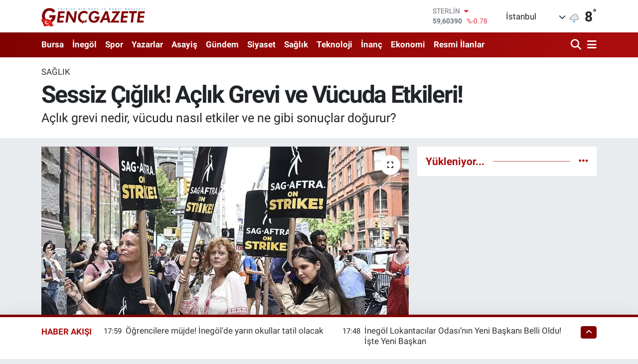

--- FILE ---
content_type: text/html; charset=UTF-8
request_url: https://www.gencgazete.net/sessiz-ciglik-aclik-grevi-ve-vucuda-etkileri
body_size: 51263
content:
<!DOCTYPE html>
<html lang="tr" data-theme="flow">
<head>
<link rel="dns-prefetch" href="//www.gencgazete.net">
<link rel="dns-prefetch" href="//gencgazetenet.teimg.com">
<link rel="dns-prefetch" href="//static.tebilisim.com">
<link rel="dns-prefetch" href="//cdn.p.analitik.bik.gov.tr">
<link rel="dns-prefetch" href="//mc.yandex.ru">
<link rel="dns-prefetch" href="//pagead2.googlesyndication.com">
<link rel="dns-prefetch" href="//www.googletagmanager.com">
<link rel="dns-prefetch" href="//cdn2.bildirt.com">
<link rel="dns-prefetch" href="//news.google.com">
<link rel="dns-prefetch" href="//www.facebook.com">
<link rel="dns-prefetch" href="//www.twitter.com">
<link rel="dns-prefetch" href="//www.instagram.com">
<link rel="dns-prefetch" href="//www.youtube.com">
<link rel="dns-prefetch" href="//api.whatsapp.com">
<link rel="dns-prefetch" href="//x.com">
<link rel="dns-prefetch" href="//www.linkedin.com">
<link rel="dns-prefetch" href="//pinterest.com">
<link rel="dns-prefetch" href="//t.me">
<link rel="dns-prefetch" href="//www.pinterest.com">
<link rel="dns-prefetch" href="//apps.apple.com">
<link rel="dns-prefetch" href="//play.google.com">
<link rel="dns-prefetch" href="//tebilisim.com">
<link rel="dns-prefetch" href="//facebook.com">
<link rel="dns-prefetch" href="//twitter.com">
<link rel="dns-prefetch" href="//www.google.com">
<link rel="dns-prefetch" href="//cdn.onesignal.com">

    <meta charset="utf-8">
<title>Sessiz Çığlık! Açlık Grevi ve Vücuda Etkileri! - Genç Gazete</title>
<meta name="description" content="Açlık grevi nedir, vücudu nasıl etkiler ve ne gibi sonuçlar doğurur?">
<meta name="keywords" content="açlık grevi, grev, HABER, Eylem">
<link rel="canonical" href="https://www.gencgazete.net/sessiz-ciglik-aclik-grevi-ve-vucuda-etkileri">
<meta name="viewport" content="width=device-width,initial-scale=1">
<meta name="X-UA-Compatible" content="IE=edge">
<meta name="robots" content="max-image-preview:large">
<meta name="theme-color" content="#800000">
<meta name="title" content="Sessiz Çığlık! Açlık Grevi ve Vücuda Etkileri!">
<meta name="articleSection" content="news">
<meta name="datePublished" content="2024-07-14T17:02:00+03:00">
<meta name="dateModified" content="2024-07-14T17:02:00+03:00">
<meta name="articleAuthor" content="Haber Merkezi">
<meta name="author" content="Haber Merkezi">
<meta property="og:site_name" content="Genç Gazete">
<meta property="og:title" content="Sessiz Çığlık! Açlık Grevi ve Vücuda Etkileri!">
<meta property="og:description" content="Açlık grevi nedir, vücudu nasıl etkiler ve ne gibi sonuçlar doğurur?">
<meta property="og:url" content="https://www.gencgazete.net/sessiz-ciglik-aclik-grevi-ve-vucuda-etkileri">
<meta property="og:image" content="https://gencgazetenet.teimg.com/gencgazete-net/uploads/2023/07/aa-20230721-31731390-31731389-hollywoodda-senarist-ve-oyuncularin-ortak-grevi-ikinci-haftasinda-devam-ediyor.jpg">
<meta property="og:type" content="article">
<meta property="og:article:published_time" content="2024-07-14T17:02:00+03:00">
<meta property="og:article:modified_time" content="2024-07-14T17:02:00+03:00">
<meta name="twitter:card" content="summary_large_image">
<meta name="twitter:site" content="@GazeteGenc">
<meta name="twitter:title" content="Sessiz Çığlık! Açlık Grevi ve Vücuda Etkileri!">
<meta name="twitter:description" content="Açlık grevi nedir, vücudu nasıl etkiler ve ne gibi sonuçlar doğurur?">
<meta name="twitter:image" content="https://gencgazetenet.teimg.com/gencgazete-net/uploads/2023/07/aa-20230721-31731390-31731389-hollywoodda-senarist-ve-oyuncularin-ortak-grevi-ikinci-haftasinda-devam-ediyor.jpg">
<meta name="twitter:url" content="https://www.gencgazete.net/sessiz-ciglik-aclik-grevi-ve-vucuda-etkileri">
<link rel="shortcut icon" type="image/x-icon" href="https://gencgazetenet.teimg.com/gencgazete-net/uploads/2023/04/basliksiz-1-3.png">
<link rel="manifest" href="https://www.gencgazete.net/manifest.json?v=6.6.4" />
<link rel="preload" href="https://static.tebilisim.com/flow/assets/css/font-awesome/fa-solid-900.woff2" as="font" type="font/woff2" crossorigin />
<link rel="preload" href="https://static.tebilisim.com/flow/assets/css/font-awesome/fa-brands-400.woff2" as="font" type="font/woff2" crossorigin />
<link rel="preload" href="https://static.tebilisim.com/flow/assets/css/weather-icons/font/weathericons-regular-webfont.woff2" as="font" type="font/woff2" crossorigin />
<link rel="preload" href="https://static.tebilisim.com/flow/vendor/te/fonts/roboto/KFOlCnqEu92Fr1MmEU9fBBc4AMP6lQ.woff2" as="font" type="font/woff2" crossorigin />
<link rel="preload" href="https://static.tebilisim.com/flow/vendor/te/fonts/roboto/KFOlCnqEu92Fr1MmEU9fChc4AMP6lbBP.woff2" as="font" type="font/woff2" crossorigin />
<link rel="preload" href="https://static.tebilisim.com/flow/vendor/te/fonts/roboto/KFOlCnqEu92Fr1MmWUlfBBc4AMP6lQ.woff2" as="font" type="font/woff2" crossorigin />
<link rel="preload" href="https://static.tebilisim.com/flow/vendor/te/fonts/roboto/KFOlCnqEu92Fr1MmWUlfChc4AMP6lbBP.woff2" as="font" type="font/woff2" crossorigin />
<link rel="preload" href="https://static.tebilisim.com/flow/vendor/te/fonts/roboto/KFOmCnqEu92Fr1Mu4mxKKTU1Kg.woff2" as="font" type="font/woff2" crossorigin />
<link rel="preload" href="https://static.tebilisim.com/flow/vendor/te/fonts/roboto/KFOmCnqEu92Fr1Mu7GxKKTU1Kvnz.woff2" as="font" type="font/woff2" crossorigin />


<link rel="preload" as="style" href="https://static.tebilisim.com/flow/vendor/te/fonts/roboto.css?v=6.6.4">
<link rel="stylesheet" href="https://static.tebilisim.com/flow/vendor/te/fonts/roboto.css?v=6.6.4">

<style>:root {
        --te-link-color: #333;
        --te-link-hover-color: #000;
        --te-font: "Roboto";
        --te-secondary-font: "Roboto";
        --te-h1-font-size: 48px;
        --te-color: #800000;
        --te-hover-color: #ab0d0d;
        --mm-ocd-width: 85%!important; /*  Mobil Menü Genişliği */
        --swiper-theme-color: var(--te-color)!important;
        --header-13-color: #ffc107;
    }</style><link rel="preload" as="style" href="https://static.tebilisim.com/flow/assets/vendor/bootstrap/css/bootstrap.min.css?v=6.6.4">
<link rel="stylesheet" href="https://static.tebilisim.com/flow/assets/vendor/bootstrap/css/bootstrap.min.css?v=6.6.4">
<link rel="preload" as="style" href="https://static.tebilisim.com/flow/assets/css/app6.6.4.min.css">
<link rel="stylesheet" href="https://static.tebilisim.com/flow/assets/css/app6.6.4.min.css">



<script type="application/ld+json">{"@context":"https:\/\/schema.org","@type":"WebSite","url":"https:\/\/www.gencgazete.net","potentialAction":{"@type":"SearchAction","target":"https:\/\/www.gencgazete.net\/arama?q={query}","query-input":"required name=query"}}</script>

<script type="application/ld+json">{"@context":"https:\/\/schema.org","@type":"NewsMediaOrganization","url":"https:\/\/www.gencgazete.net","name":"Gen\u00e7 Gazete","logo":"https:\/\/gencgazetenet.teimg.com\/gencgazete-net\/uploads\/2023\/12\/ekran-goruntusu-2023-12-08-104159.png","sameAs":["https:\/\/www.facebook.com\/gencgazetehaber","https:\/\/www.twitter.com\/GazeteGenc","https:\/\/www.youtube.com\/https:\/\/www.youtube.com\/channel\/UCLdMBficxV6zzURBmrZ8iHw","https:\/\/www.instagram.com\/gencgazete"]}</script>

<script type="application/ld+json">{"@context":"https:\/\/schema.org","@graph":[{"@type":"SiteNavigationElement","name":"Ana Sayfa","url":"https:\/\/www.gencgazete.net","@id":"https:\/\/www.gencgazete.net"},{"@type":"SiteNavigationElement","name":"Siyaset","url":"https:\/\/www.gencgazete.net\/siyaset","@id":"https:\/\/www.gencgazete.net\/siyaset"},{"@type":"SiteNavigationElement","name":"Spor","url":"https:\/\/www.gencgazete.net\/spor","@id":"https:\/\/www.gencgazete.net\/spor"},{"@type":"SiteNavigationElement","name":"K\u00fclt\u00fcr& Sanat","url":"https:\/\/www.gencgazete.net\/kultur-sanat","@id":"https:\/\/www.gencgazete.net\/kultur-sanat"},{"@type":"SiteNavigationElement","name":"Ekonomi","url":"https:\/\/www.gencgazete.net\/ekonomi","@id":"https:\/\/www.gencgazete.net\/ekonomi"},{"@type":"SiteNavigationElement","name":"Sa\u011fl\u0131k","url":"https:\/\/www.gencgazete.net\/saglik","@id":"https:\/\/www.gencgazete.net\/saglik"},{"@type":"SiteNavigationElement","name":"E\u011fitim","url":"https:\/\/www.gencgazete.net\/egitim","@id":"https:\/\/www.gencgazete.net\/egitim"},{"@type":"SiteNavigationElement","name":"Bursa","url":"https:\/\/www.gencgazete.net\/bursa","@id":"https:\/\/www.gencgazete.net\/bursa"},{"@type":"SiteNavigationElement","name":"Teknoloji","url":"https:\/\/www.gencgazete.net\/teknoloji","@id":"https:\/\/www.gencgazete.net\/teknoloji"},{"@type":"SiteNavigationElement","name":"G\u00fcncel","url":"https:\/\/www.gencgazete.net\/guncel","@id":"https:\/\/www.gencgazete.net\/guncel"},{"@type":"SiteNavigationElement","name":"Rop\u00f6rtaj","url":"https:\/\/www.gencgazete.net\/roportaj","@id":"https:\/\/www.gencgazete.net\/roportaj"},{"@type":"SiteNavigationElement","name":"\u0130nan\u00e7","url":"https:\/\/www.gencgazete.net\/inanc","@id":"https:\/\/www.gencgazete.net\/inanc"},{"@type":"SiteNavigationElement","name":"Kad\u0131n & Aile","url":"https:\/\/www.gencgazete.net\/kadin-aile","@id":"https:\/\/www.gencgazete.net\/kadin-aile"},{"@type":"SiteNavigationElement","name":"\u0130neg\u00f6l","url":"https:\/\/www.gencgazete.net\/inegol-haberleri","@id":"https:\/\/www.gencgazete.net\/inegol-haberleri"},{"@type":"SiteNavigationElement","name":"Eleman \u0130lanlar","url":"https:\/\/www.gencgazete.net\/eleman-ilanlari","@id":"https:\/\/www.gencgazete.net\/eleman-ilanlari"},{"@type":"SiteNavigationElement","name":"Bas\u0131n \u0130lan","url":"https:\/\/www.gencgazete.net\/basin-ilan","@id":"https:\/\/www.gencgazete.net\/basin-ilan"},{"@type":"SiteNavigationElement","name":"G\u00fcndem","url":"https:\/\/www.gencgazete.net\/gundem","@id":"https:\/\/www.gencgazete.net\/gundem"},{"@type":"SiteNavigationElement","name":"Haberde \u0130nsan","url":"https:\/\/www.gencgazete.net\/haberde-insan","@id":"https:\/\/www.gencgazete.net\/haberde-insan"},{"@type":"SiteNavigationElement","name":"T\u00fcrkiye","url":"https:\/\/www.gencgazete.net\/turkiye","@id":"https:\/\/www.gencgazete.net\/turkiye"},{"@type":"SiteNavigationElement","name":"D\u00fcnya","url":"https:\/\/www.gencgazete.net\/dunya","@id":"https:\/\/www.gencgazete.net\/dunya"},{"@type":"SiteNavigationElement","name":"Ya\u015fam","url":"https:\/\/www.gencgazete.net\/yasam","@id":"https:\/\/www.gencgazete.net\/yasam"},{"@type":"SiteNavigationElement","name":"\u00c7evre","url":"https:\/\/www.gencgazete.net\/cevre","@id":"https:\/\/www.gencgazete.net\/cevre"},{"@type":"SiteNavigationElement","name":"3.Sayfa","url":"https:\/\/www.gencgazete.net\/3sayfa","@id":"https:\/\/www.gencgazete.net\/3sayfa"},{"@type":"SiteNavigationElement","name":"Resmi \u0130lanlar","url":"https:\/\/www.gencgazete.net\/resmi-ilanlar","@id":"https:\/\/www.gencgazete.net\/resmi-ilanlar"},{"@type":"SiteNavigationElement","name":"Spor\/Bursa Amat\u00f6r","url":"https:\/\/www.gencgazete.net\/sporbursa-amator","@id":"https:\/\/www.gencgazete.net\/sporbursa-amator"},{"@type":"SiteNavigationElement","name":"Asayi\u015f","url":"https:\/\/www.gencgazete.net\/asayis","@id":"https:\/\/www.gencgazete.net\/asayis"},{"@type":"SiteNavigationElement","name":"\u0130lanlar","url":"https:\/\/www.gencgazete.net\/ilanlar","@id":"https:\/\/www.gencgazete.net\/ilanlar"},{"@type":"SiteNavigationElement","name":"TV Yay\u0131n Ak\u0131\u015f\u0131","url":"https:\/\/www.gencgazete.net\/tv-yayin-akisi","@id":"https:\/\/www.gencgazete.net\/tv-yayin-akisi"},{"@type":"SiteNavigationElement","name":"Magazin","url":"https:\/\/www.gencgazete.net\/magazin","@id":"https:\/\/www.gencgazete.net\/magazin"},{"@type":"SiteNavigationElement","name":"Otomobil","url":"https:\/\/www.gencgazete.net\/otomobil","@id":"https:\/\/www.gencgazete.net\/otomobil"},{"@type":"SiteNavigationElement","name":"\u015eehir Rehberi","url":"https:\/\/www.gencgazete.net\/sehir-rehberi","@id":"https:\/\/www.gencgazete.net\/sehir-rehberi"},{"@type":"SiteNavigationElement","name":"Astroloji-R\u00fcya","url":"https:\/\/www.gencgazete.net\/astroloji-ruya","@id":"https:\/\/www.gencgazete.net\/astroloji-ruya"},{"@type":"SiteNavigationElement","name":"Politika","url":"https:\/\/www.gencgazete.net\/politika","@id":"https:\/\/www.gencgazete.net\/politika"},{"@type":"SiteNavigationElement","name":"Son Dakika","url":"https:\/\/www.gencgazete.net\/son-dakika","@id":"https:\/\/www.gencgazete.net\/son-dakika"},{"@type":"SiteNavigationElement","name":"Genel","url":"https:\/\/www.gencgazete.net\/genel","@id":"https:\/\/www.gencgazete.net\/genel"},{"@type":"SiteNavigationElement","name":"Bilim ve teknoloji","url":"https:\/\/www.gencgazete.net\/bilim-ve-teknoloji","@id":"https:\/\/www.gencgazete.net\/bilim-ve-teknoloji"},{"@type":"SiteNavigationElement","name":"\u0130leti\u015fim","url":"https:\/\/www.gencgazete.net\/iletisim","@id":"https:\/\/www.gencgazete.net\/iletisim"},{"@type":"SiteNavigationElement","name":"Gizlilik S\u00f6zle\u015fmesi","url":"https:\/\/www.gencgazete.net\/gizlilik-sozlesmesi","@id":"https:\/\/www.gencgazete.net\/gizlilik-sozlesmesi"},{"@type":"SiteNavigationElement","name":"Yazarlar","url":"https:\/\/www.gencgazete.net\/yazarlar","@id":"https:\/\/www.gencgazete.net\/yazarlar"},{"@type":"SiteNavigationElement","name":"Foto Galeri","url":"https:\/\/www.gencgazete.net\/foto-galeri","@id":"https:\/\/www.gencgazete.net\/foto-galeri"},{"@type":"SiteNavigationElement","name":"Video Galeri","url":"https:\/\/www.gencgazete.net\/video","@id":"https:\/\/www.gencgazete.net\/video"},{"@type":"SiteNavigationElement","name":"Biyografiler","url":"https:\/\/www.gencgazete.net\/biyografi","@id":"https:\/\/www.gencgazete.net\/biyografi"},{"@type":"SiteNavigationElement","name":"Seri \u0130lanlar","url":"https:\/\/www.gencgazete.net\/ilan","@id":"https:\/\/www.gencgazete.net\/ilan"},{"@type":"SiteNavigationElement","name":"Anketler","url":"https:\/\/www.gencgazete.net\/anketler","@id":"https:\/\/www.gencgazete.net\/anketler"},{"@type":"SiteNavigationElement","name":"\u0130neg\u00f6l Bug\u00fcn, Yar\u0131n ve 1 Haftal\u0131k Hava Durumu Tahmini","url":"https:\/\/www.gencgazete.net\/inegol-hava-durumu","@id":"https:\/\/www.gencgazete.net\/inegol-hava-durumu"},{"@type":"SiteNavigationElement","name":"\u0130neg\u00f6l Namaz Vakitleri","url":"https:\/\/www.gencgazete.net\/inegol-namaz-vakitleri","@id":"https:\/\/www.gencgazete.net\/inegol-namaz-vakitleri"},{"@type":"SiteNavigationElement","name":"Puan Durumu ve Fikst\u00fcr","url":"https:\/\/www.gencgazete.net\/futbol\/st-super-lig-puan-durumu-ve-fikstur","@id":"https:\/\/www.gencgazete.net\/futbol\/st-super-lig-puan-durumu-ve-fikstur"}]}</script>

<script type="application/ld+json">{"@context":"https:\/\/schema.org","@type":"BreadcrumbList","itemListElement":[{"@type":"ListItem","position":1,"item":{"@type":"Thing","@id":"https:\/\/www.gencgazete.net","name":"Haberler"}}]}</script>
<script type="application/ld+json">{"@context":"https:\/\/schema.org","@type":"NewsArticle","headline":"Sessiz \u00c7\u0131\u011fl\u0131k! A\u00e7l\u0131k Grevi ve V\u00fccuda Etkileri!","articleSection":"Sa\u011fl\u0131k","dateCreated":"2024-07-14T17:02:00+03:00","datePublished":"2024-07-14T17:02:00+03:00","dateModified":"2024-07-14T17:02:00+03:00","wordCount":807,"genre":"news","mainEntityOfPage":{"@type":"WebPage","@id":"https:\/\/www.gencgazete.net\/sessiz-ciglik-aclik-grevi-ve-vucuda-etkileri"},"articleBody":"<p>A\u00e7l\u0131k grevi, bireylerin veya gruplar\u0131n taleplerini dile getirmek, kamuoyunun dikkatini \u00e7ekmek veya bir konuda fark\u0131ndal\u0131k yaratmak amac\u0131yla ba\u015fvurduklar\u0131, en temel insan ihtiyac\u0131 olan besin al\u0131m\u0131n\u0131 bilin\u00e7li olarak reddetme eylemidir. Tarih boyunca bir\u00e7ok farkl\u0131 co\u011frafyada ve ba\u011flamda ba\u015fvurulan bu eylem, beraberinde getirdi\u011fi ciddi sa\u011fl\u0131k sorunlar\u0131 nedeniyle her zaman tart\u0131\u015fma konusu olmu\u015ftur. Peki, a\u00e7l\u0131k grevi nedir, v\u00fccudu nas\u0131l etkiler ve ne gibi sonu\u00e7lar do\u011furur?<\/p>\r\n\r\n<p><\/p>\r\n\r\n<p><strong>A\u00e7l\u0131k Grevi:&nbsp; Ama\u00e7lar ve T\u00fcrleri<\/strong><\/p>\r\n\r\n<p>A\u00e7l\u0131k grevleri genellikle siyasi taleplerin kar\u015f\u0131lanmas\u0131, adalet aray\u0131\u015f\u0131, insan haklar\u0131 ihlallerine dikkat \u00e7ekme veya vicdani sebeplerle ger\u00e7ekle\u015ftirilir. Farkl\u0131 a\u00e7l\u0131k grevi t\u00fcrleri bulunur:<\/p>\r\n\r\n<p><\/p>\r\n\r\n<p><strong>&nbsp;Tam A\u00e7l\u0131k Grevi:<\/strong> Herhangi bir besin maddesi ve s\u0131v\u0131 al\u0131m\u0131n\u0131n tamamen durdurulmas\u0131d\u0131r. En tehlikeli t\u00fcrd\u00fcr ve k\u0131sa s\u00fcrede ciddi sa\u011fl\u0131k sorunlar\u0131na yol a\u00e7abilir.<\/p>\r\n\r\n<p><strong>&nbsp;K\u0131smi A\u00e7l\u0131k Grevi:<\/strong> Belirli yiyecek veya i\u00e7eceklerin t\u00fcketilmedi\u011fi, ancak su ve baz\u0131 s\u0131v\u0131lar\u0131n al\u0131nd\u0131\u011f\u0131 bir t\u00fcrd\u00fcr.<\/p>\r\n\r\n<p>&nbsp;<strong>S\u00fcreli A\u00e7l\u0131k Grevi:<\/strong> Belirli bir s\u00fcre i\u00e7in planlanan ve bu s\u00fcre sonunda sonland\u0131r\u0131lan t\u00fcrd\u00fcr.<\/p>\r\n\r\n<p><\/p>\r\n\r\n<p><strong>A\u00e7l\u0131k Grevinin V\u00fccutta Neden Oldu\u011fu Etkileri<\/strong><\/p>\r\n\r\n<p>A\u00e7l\u0131k grevi, v\u00fccudun normal fonksiyonlar\u0131n\u0131 s\u00fcrd\u00fcrebilmek i\u00e7in ihtiya\u00e7 duydu\u011fu enerji ve besin maddelerinden mahrum kalmas\u0131 anlam\u0131na gelir. Bu durum, k\u0131sa s\u00fcrede bir dizi olumsuz etkiye yol a\u00e7ar:<\/p>\r\n\r\n<p><\/p>\r\n\r\n<p><strong>K\u0131sa Vadeli Etkiler:<\/strong><\/p>\r\n\r\n<p>&nbsp;Halsizlik, ba\u015f d\u00f6nmesi, konsantrasyon g\u00fc\u00e7l\u00fc\u011f\u00fc<\/p>\r\n\r\n<p>&nbsp;Ba\u015f a\u011fr\u0131s\u0131, uyku bozukluklar\u0131<\/p>\r\n\r\n<p>&nbsp;Kan bas\u0131nc\u0131nda d\u00fc\u015fme, kalp ritminde bozukluklar<\/p>\r\n\r\n<p>&nbsp;B\u00f6brek fonksiyonlar\u0131nda bozulma<\/p>\r\n\r\n<p>&nbsp;Elektrolit dengesizli\u011fi<\/p>\r\n\r\n<p><\/p>\r\n\r\n<p><strong>Uzun Vadeli Etkiler:<\/strong><\/p>\r\n\r\n<p>&nbsp;Kas kayb\u0131 ve g\u00fc\u00e7s\u00fczl\u00fck<\/p>\r\n\r\n<p>&nbsp;Kemik erimesi ve k\u0131r\u0131lganl\u0131k<\/p>\r\n\r\n<p>&nbsp;Ba\u011f\u0131\u015f\u0131kl\u0131k sisteminin zay\u0131flamas\u0131, enfeksiyonlara yatk\u0131nl\u0131k<\/p>\r\n\r\n<p>&nbsp;Kalp yetmezli\u011fi, b\u00f6brek yetmezli\u011fi<\/p>\r\n\r\n<p>&nbsp;Sinir sistemi hasar\u0131, kal\u0131c\u0131 bili\u015fsel bozukluklar<\/p>\r\n\r\n<p>&nbsp;\u00d6l\u00fcm<\/p>\r\n\r\n<p><\/p>\r\n\r\n<p><strong>Etik ve Hukuki Boyut<\/strong><\/p>\r\n\r\n<p>A\u00e7l\u0131k grevi, bireysel haklar ve toplum sa\u011fl\u0131\u011f\u0131 aras\u0131nda hassas bir dengeyi temsil eder. Bir\u00e7ok \u00fclkede, a\u00e7l\u0131k grevlerinin etik ve hukuki boyutu tart\u0131\u015fmal\u0131d\u0131r. T\u0131p eti\u011fi a\u00e7\u0131s\u0131ndan, bir bireyin kendi sa\u011fl\u0131\u011f\u0131na zarar verme hakk\u0131 sorgulan\u0131rken, insan haklar\u0131 savunucular\u0131, a\u00e7l\u0131k grevini ifade \u00f6zg\u00fcrl\u00fc\u011f\u00fc ve direni\u015f hakk\u0131 kapsam\u0131nda de\u011ferlendirir.<\/p>\r\n\r\n<p><\/p>\r\n\r\n<p><strong>&nbsp;<\/strong><\/p>\r\n\r\n<p><strong>A\u00e7l\u0131k Grevinin Psikolojik Etkileri<\/strong><\/p>\r\n\r\n<p>A\u00e7l\u0131k grevi, bedensel etkilerinin yan\u0131 s\u0131ra, bireyin ruhsal d\u00fcnyas\u0131nda da derin izler b\u0131rakan bir eylemdir.&nbsp; Bu s\u00fcre\u00e7te ya\u015fanan psikolojik de\u011fi\u015fimler,&nbsp; hem grevin devam etti\u011fi s\u00fcre\u00e7te hem de sonras\u0131nda bireyin ya\u015fam kalitesini olumsuz etkileyebilir. \u0130\u015fte a\u00e7l\u0131k grevinin yol a\u00e7abilece\u011fi baz\u0131 psikolojik etkiler:<\/p>\r\n\r\n<p><\/p>\r\n\r\n<p><strong>Duygusal Dalgalanmalar:<\/strong> A\u00e7l\u0131k grevi s\u00fcresince v\u00fccutta meydana gelen hormonal de\u011fi\u015fimler, bireylerde ani ve kontrols\u00fcz duygusal tepkilere yol a\u00e7abilir. \u00d6fke patlamalar\u0131, a\u011flama n\u00f6betleri, a\u015f\u0131r\u0131 hassasiyet, anksiyete ve depresyon gibi belirtiler s\u0131kl\u0131kla g\u00f6r\u00fcl\u00fcr.<\/p>\r\n\r\n<p><\/p>\r\n\r\n<p><strong>Konsantrasyon ve Bellek Problemleri:<\/strong> Beyin fonksiyonlar\u0131 i\u00e7in gerekli olan enerji ve besin maddelerinin eksikli\u011fi, konsantrasyon g\u00fc\u00e7l\u00fc\u011f\u00fc, odaklanma sorunlar\u0131, unutkanl\u0131k ve karar verme yetene\u011finde azalma gibi bili\u015fsel i\u015flev bozukluklar\u0131na neden olabilir.<\/p>\r\n\r\n<p><strong>&nbsp;<\/strong><\/p>\r\n\r\n<p><strong>\u0130zolasyon ve Sosyal \u00c7ekilme:<\/strong> A\u00e7l\u0131k grevi yapan bireyler, eylemlerini s\u00fcrd\u00fcrebilmek i\u00e7in sosyal \u00e7evrelerinden izole bir ya\u015fam s\u00fcrmek zorunda kalabilirler. Bu durum, yaln\u0131zl\u0131k, de\u011fersizlik, umutsuzluk gibi duygular\u0131n \u015fiddetlenmesine ve sosyal fobi gibi psikolojik sorunlar\u0131n ortaya \u00e7\u0131kmas\u0131na zemin haz\u0131rlayabilir.<\/p>\r\n\r\n<p><\/p>\r\n\r\n<p><strong>Travma Sonras\u0131 Stres Bozuklu\u011fu:<\/strong> A\u00e7l\u0131k grevi, bireyler i\u00e7in fiziksel ve duygusal a\u00e7\u0131dan olduk\u00e7a zorlu bir deneyimdir. Ya\u015fanan bu travmatik s\u00fcre\u00e7,&nbsp; ki\u015filerde travma sonras\u0131 stres bozuklu\u011fu (TSSB) belirtilerine yol a\u00e7abilir.&nbsp; Uyku bozukluklar\u0131, kabuslar,&nbsp; flashback'ler,&nbsp; a\u015f\u0131r\u0131 irkilme,&nbsp; konsantrasyon g\u00fc\u00e7l\u00fc\u011f\u00fc gibi belirtiler g\u00f6r\u00fclebilir.<\/p>\r\n\r\n<p><\/p>\r\n\r\n<p><strong>Ki\u015filik De\u011fi\u015fiklikleri:<\/strong> Uzun s\u00fcreli a\u00e7l\u0131k grevleri, bireylerin ki\u015filiklerinde kal\u0131c\u0131 de\u011fi\u015fimlere neden olabilir. A\u015f\u0131r\u0131 sinirlilik, tahamm\u00fcls\u00fczl\u00fck,&nbsp; \u00f6fke kontrol problemleri,&nbsp; paranoya ve \u015f\u00fcphecilik gibi belirtiler g\u00f6r\u00fclebilir.<\/p>\r\n\r\n<p><\/p>\r\n\r\n<p><strong>Psikolojik Deste\u011fin \u00d6nemi<\/strong><\/p>\r\n\r\n<p>A\u00e7l\u0131k grevi s\u00fcrecinde ve sonras\u0131nda psikolojik destek almak,&nbsp; bireylerin ya\u015fad\u0131klar\u0131 ruhsal sorunlarla ba\u015fa \u00e7\u0131kabilmeleri ve sa\u011fl\u0131kl\u0131 bir \u015fekilde hayata adapte olabilmeleri a\u00e7\u0131s\u0131ndan b\u00fcy\u00fck \u00f6nem ta\u015f\u0131r.&nbsp; Psikoterapi,&nbsp; ila\u00e7 tedavisi ve sosyal destek gruplar\u0131,&nbsp; bu s\u00fcre\u00e7te bireylere yard\u0131mc\u0131 olabilecek etkili y\u00f6ntemler aras\u0131ndad\u0131r.<\/p>","description":"A\u00e7l\u0131k grevi nedir, v\u00fccudu nas\u0131l etkiler ve ne gibi sonu\u00e7lar do\u011furur?","inLanguage":"tr-TR","keywords":["a\u00e7l\u0131k grevi","grev","HABER","Eylem"],"image":{"@type":"ImageObject","url":"https:\/\/gencgazetenet.teimg.com\/crop\/1280x720\/gencgazete-net\/uploads\/2023\/07\/aa-20230721-31731390-31731389-hollywoodda-senarist-ve-oyuncularin-ortak-grevi-ikinci-haftasinda-devam-ediyor.jpg","width":"1280","height":"720","caption":"Sessiz \u00c7\u0131\u011fl\u0131k! A\u00e7l\u0131k Grevi ve V\u00fccuda Etkileri!"},"publishingPrinciples":"https:\/\/www.gencgazete.net\/gizlilik-sozlesmesi","isFamilyFriendly":"http:\/\/schema.org\/True","isAccessibleForFree":"http:\/\/schema.org\/True","publisher":{"@type":"Organization","name":"Gen\u00e7 Gazete","image":"https:\/\/gencgazetenet.teimg.com\/gencgazete-net\/uploads\/2023\/12\/ekran-goruntusu-2023-12-08-104159.png","logo":{"@type":"ImageObject","url":"https:\/\/gencgazetenet.teimg.com\/gencgazete-net\/uploads\/2023\/12\/ekran-goruntusu-2023-12-08-104159.png","width":"640","height":"375"}},"author":{"@type":"Person","name":"Umut G\u00f6kda\u015f","honorificPrefix":"","jobTitle":"","url":null}}</script>




<script>!function(){var t=document.createElement("script");t.setAttribute("src",'https://cdn.p.analitik.bik.gov.tr/tracker'+(typeof Intl!=="undefined"?(typeof (Intl||"").PluralRules!=="undefined"?'1':typeof Promise!=="undefined"?'2':typeof MutationObserver!=='undefined'?'3':'4'):'4')+'.js'),t.setAttribute("data-website-id","31d43e33-162c-4f06-bfad-1a019a8d0221"),t.setAttribute("data-host-url",'//31d43e33-162c-4f06-bfad-1a019a8d0221.collector.p.analitik.bik.gov.tr'),document.head.appendChild(t)}();</script>
<!-- Yandex.Metrika counter -->
<script type="text/javascript" >
   (function(m,e,t,r,i,k,a){m[i]=m[i]||function(){(m[i].a=m[i].a||[]).push(arguments)};
   m[i].l=1*new Date();
   for (var j = 0; j < document.scripts.length; j++) {if (document.scripts[j].src === r) { return; }}
   k=e.createElement(t),a=e.getElementsByTagName(t)[0],k.async=1,k.src=r,a.parentNode.insertBefore(k,a)})
   (window, document, "script", "https://mc.yandex.ru/metrika/tag.js", "ym");

   ym(30042189, "init", {
        clickmap:true,
        trackLinks:true,
        accurateTrackBounce:true,
        webvisor:true




});
</script>

<noscript><div><img src="https://mc.yandex.ru/watch/30042189" style="position:absolute; left:-9999px;" alt="" /></div></noscript>
<!-- /Yandex.Metrika counter -->
 
<meta name="yandex-verification" content="5b8e05d3fd22b28d" />
 
<div><img src="https://mc.yandex.ru/watch/30042189" style="position:absolute; left:-9999px;" alt="" /></div>

<script async src="https://pagead2.googlesyndication.com/pagead/js/adsbygoogle.js?client=ca-pub-9670197263217983"
     crossorigin="anonymous"></script>
<!-- Google Tag Manager -->
<script>(function(w,d,s,l,i){w[l]=w[l]||[];w[l].push({'gtm.start':
new Date().getTime(),event:'gtm.js'});var f=d.getElementsByTagName(s)[0],
j=d.createElement(s),dl=l!='dataLayer'?'&l='+l:'';j.async=true;j.src=
'https://www.googletagmanager.com/gtm.js?id='+i+dl;f.parentNode.insertBefore(j,f);
})(window,document,'script','dataLayer','GTM-N5QZF28');</script>
<!-- End Google Tag Manager -->
<link rel="manifest" href="/manifest.json?data=Bildirt">
<script>var uygulamaid="234580-3299-9134-6664-7510-6";</script>
<script src="https://cdn2.bildirt.com/BildirtSDKfiles.js"></script>
<meta name="keywords" content="bursa hava durumu,hava durumu bursa,edirne hava durumu,kanal d yayin akisi,bursada bugün,inegöl hava durumu,tv yayın akışı,ramazan başlangıcı,bursa haber,israil ürünleri,fox tv yayın akışı,yayın akışı,merve kayaalp,redmi,bursa da hava durumu,biga hava durumu,aktüel ürünler,travazol krem,nöbetçi eczane bursa,tv rehberi,fox tv yayin akisi,tavşanlı hava durumu,türkiye iş kurumu haberleri,tff 1,inegöl haber,meteoroloji bursa,bursada bugun,gizli numara arama,rüyada at görmek,bugün hava nasıl,malatya altın fiyatları,hava durumu inegöl,çan hava durumu,bursa hava,bursa altın fiyatları,sultan döviz,inegöl online,hakan fidan nereli,yusuf tekin kimdir,yarım altın kaç gram,yecüc mecüc,oy pusulası 2023,bomba 32,cuma günü hava durumu,rüyada arı görmek,sakarya da bugün vefat edenler,lidya müge akdağ,hava durumu nasıl,inegol hava durumu,ülkü hilal çiftçi,tercih sonucu ne zaman açıklanacak,meteoroloji hava durumu,bim aktüel ürünler kataloğu,uğur kardaş,10 kasım resmi tatil mi,televizyon gazetesi,inegöl nöbetçi eczane,oya alasya,özel numara,inegöl nöbetçi eczane,bursa inegöl hava durumu,vivo telefon,1 tl,merve veziroğlu,hava durumu biga,motolux,adana kiralık ev,okyanus koleji,bu akşam hangi diziler var,ev hanımlarına destek,karabük altın fiyatları,avokado nasıl yenir,merve kayaalp kimdir,galatasaray beşiktaş maçı ne zaman,mevlid kandili 2023,cornetto,bursa yıldırım hava durumu,2023 oy pusulası,aktuel urunler,yks tercih sonuçları ne zaman açıklanacak 2023,bim bu hafta,kar yağacak mı,baskf,bursaspor puan durumu,bekir develi,baskf,gizli numara nasıl yapılır,rüyada araba görmek,hakan fidan aslen nereli,fulya öztürk kimdir,ihya rüya,kyk yurt başvuruları ne zaman 2023,bugün hava kaç derece,çorum da 10 günlük hava durumu,şulemsi,lgs tercih robotu,fasık ne demek,turk cds,trt diyanet çocuk,ara tatil uzatildi mı,amasya altın fiyatları,namaz vakitleri inegöl,masterchef uğur,fox yayin akisi,beşiktaş - konyaspor maç kadrosu,botaş hisse,busmek,bursa da bugün,travazol ne işe yarar,türkiyenin en büyük aşireti,türkiye nin en büyük aşireti,müstehcen ne demek,yecüc mecüc nedir,bursa kapalı çarşı döviz,bursa için hava durumu,beyhude ne demek,azerbaycan israil,inegöl'de 5 günlük hava durumu,dini günler 2023,ibrahim kalın kimdir,bimde bu hafta,google hava durumu,en pahalı telefon,yarın bursa da hava durumu,redmi note,zorbay küçük,rüyada aldatılmak,özbağ kuyumculuk,ara tatil 2023,deprem kahini,galatasaray - alanyaspor önemli dakikalar,çekerek hava durumu,100 bin euro,kia fiyat listesi 2023,recep ayı ne zaman,bim aktüel kataloğu,kış meyveleri,rüya tabirleri com,iz gazete,müteşekkir ne demek,cola turka kimin,türkiye de satılan israil malları,israil malı ürünler,nöbetçi eczane inegöl,bugün yağmur yağacak mı,kurukahveci mehmet efendi kimin,sukulent çeşitleri,mkp haber,hava raporu,bursa bayram namazı,inegöl otogar,çiğdem çiçeği,karayolları yol durumu,inegöl belediyesi,bursa okullar tatilmi,bursa su kesintisi,bursa da okullar tatil mi,inegöl de hava durumu,4 gün okul 3 gün tatil,bursada okullar tatilmi,buski bursa su ve kanalizasyon idaresi genel müdürlüğü,redmi note 9 fiyat,profilo avm,buski su kesintisi,bim aktüel katalog,osmaniye kiralık ev,zebani efe,travazol krem ne için kullanılır,prenses leonor ispanya,fulya öztürk nereli,gizli arama nasıl yapılır,asel ne demek,bu gece hava durumu,mersin elektrik kesintisi,emadder,başak burcu kadını özellikleri,vivo telefon fiyatları,tv de bu akşam,trip ne demek,hakkari şemdinli hava durumu,seçim pusulası 2023,haçapuri,tatil uzadı mı,el nino kışı,afyon hava durumu 5 günlük,ökkeş kavak,1200 dolar,ilker karagöz,altın fiyatları bursa,altın fiyatları bursa,mardin meb,mardin mem,harut ve marut,bursa kiralık ev,bursa olay gazetesi,bu hafta bim,bayram namazı bursa,eros pro,andımız neden kaldırıldı,inegölspor amed,bütün emeklilere müjde,bursa nöbetçi noter,bayat ekmekle ne yapılır,için hava durumu,ordu da 5 günlük hava durumu,tahin pekmezin faydaları,patatesli gül böreği,şulemsi eski hali,inegölspor amed,inegöl hava,opel mokka 2023 fiyat listesi,adana elektrik kesintisi,gizem memioğlu,yecüc ve mecüc,andimiz neden kaldirildi,sandık görevlisi ücretleri ne zaman yatacak,inegöl namaz,cumhurbaşkanı emeklilere müjde,özelden arama,osmaniye altın fiyatları,kütahya mem,kütahya meb,bim indirim,erzincan belediyesi vefat edenler,erzincan belediyesi vefat edenler,diyanet hac,mevlid kandili ne zaman 2023,10 kasım okullar tatil mi,diyarbakır sabah namazı,rüyada altın görmek diyanet,pazartesi bankalar açık mı,1 tl kaç gram,eyüp sultan kimdir,istanbul da depreme dayanıklı semtler,en iyi liseler,inegöl haber son dakika,emir sultan,türkiye deki israil ürünleri,istanbul da zemini en sağlam semtler,bursa kapalı çarşı döviz fiyatları,son dakika bursa haberleri,özel numaradan arama,galatasaray - manchester united hangi kanalda,bayram namazı saati bursa,özel numaradan arama,fulya öztürk kaç yaşında,31 özel numara,iznik gezilecek yerler,benzin fiyatı bursa,yediemin ihale,bursa döviz,erospro,tebyin,karpuz nasıl seçilir,konya da bugün vefat edenler,ufuk özkan son hali,nöbetçi eczane nevşehir,namütenahi ne demek,burak turna twitter,silahlı saldırı,nöbetçi eczane bingöl,köfteci yusuf kayseri,şampiyonlar ligi playoff,altın fiyatları şanlıurfa,inegöl devlet hastanesi,bursa canlı altın,bursadabugün,erciyes anadolu holding,elazığ sabah namazı,galatasaray sampiyonluk kutlamalari,vivense bursa,melissa yıldırımer,gazete net,gazete net,inegol haber,inegöl son dakika,rüyada ameliyat olduğunu görmek,bugün televizyonda ne var,en yakın sahil,rüyada asansör görmek,prenses leonor,mazot fiyatı bursa,yedisu fayı,bursa kapalıçarşı da döviz fiyatları,televizyonda ne var,ehvenişer ne demek,çöl kaplanı,fenerbahçe - giresunspor önemli dakikalar,besiktas galatasaray maci hangi kanalda,bim aktüel 2023,muhsin ne demek,cemil çakır,auzef final tarihleri,uzaylı fosili,zeki alasya oya alasya,şerif mardin,bekir hazar,almanya işçi alımı başvuru,gökhan keskin,kurukahveci mehmet efendi israil,bursa da trafik kazası,ücretsiz doğalgaz desteği,düzce ulaşım,bugünün anlam ve önemi,sakarya cuma namazı,2023 mevlid kandili ne zaman,müge anlı nın kızı,fuat özkan,2024 hac fiyatları,galatasaray - bayern münih hangi kanalda,2023 seçim pusulası,istanbul a kar yağacak mı,2024 ramazan ayı,kanallarda ne var,köfteci yusu,mardin sabah ezanı,nöbetçi eczane niğde,twitch eray,eskişehir mahmudiye hava durumu,seçim ücretleri ne zaman yatacak,düzce sabah ezanı,malatya sabah namazı,bu cuma bim,kasım ara tatil 2023,sokağa çıkma yasağı bursa,kapalicarsi altin fiyatlari,ndesign,gemlik gündem,van yatsı namazı,osmaniye sabah ezanı,beşiktaş maçı kaçta,redmi akıllı saat,katmerci dayı,köfteci yusuf eskişehir,ipad pro 2 nesil,üniversite tercih sonuçları ne zaman açıklanacak 2023,banyodan sonra bile ter kokusu,travazol nedir,rüyada işemek,sultan döviz inegöl,en büyük aşiret,dilan polat nasıl zengin oldu,yedisu fay hattı,papağan isimleri,burt young,özel numara nasıl yapılır,nöbetçi noter bursa,bursa kaç derece,galatasaray hull city maçı hangi kanalda,sulemsi,cem sultan olayı,mercedes eski kasa,niteleyici sözcük ne demek,özel numara nasıl yapılır,bugün tv yayın akışı,emir sultan türbesi,adabeyan kargo,kedi otu faydaları,israil kurukahveci mehmet efendi,bursa bayram namazı kaçta,bursaspor - bayburt göi,film geldi,tekbir nasıl söylenir,niğde vefat edenler,bugün yayın akışı,mevlit kandili ne zaman 2023,rüyamda fare görmek,bursaspor altınordu,kpss ne zaman 2024,asist haberleri,travazol fiyat,kapalıçarşı da çeyrek altın fiyatı,yusuf akkaş,iznik nöbetçi eczane,adana günlük kiralık ev,nilufer muzik festivali,köfteci yusuf konya,ankaragücü galatasaray maçı ne zaman,afyon sabah ezanı,yks yerleştirme sonuçları ne zaman açıklanacak 2023,müge anlının gençliği,kastamonu son dakika,selçuk bayraktar casusluk,bursagaz iletişim,kedi tırnağı nasıl kesilir,sabah namazı trabzon,köfteci yusuf antalya,bursaspor futbol,çorum belediyesi vefat edenler,bursa da altın fiyatları,bursa da altın fiyatları,paşada haber,batman sabah namazı,sabah ezanı hatay,bu akşam,siirt sabah ezanı,derbi saat kaçta,erzurumspor facebook,genç gazete,4 gün okul 3 gün tatil meb,eray can özkenar,travazol ne için kullanılır,togg trafik kazası,dilhun ne demek,yecüc ve mecüc nedir,asel anlamı,ruyada at gormek,özel arama nasıl yapılır,travazol mantar kremi,alicenap ne demek,inegöl adliyesi,konya piknik alanları,bitlis hava durumu 45 günlük,rüyada abdest almak diyanet,niteleyici sözcük,meteoroloji inegöl,iznik te gezilecek yerler,israil markalı ürünler,ev hanımlarına destek başvurusu,yurt time spor projesi,popüler erkek isimleri,inegöl haberleri - son dakika,bugün eczaneler açık mı,iyi karpuz nasıl seçilir,gs bjk maçı hangi kanalda,komili israil malı mı,sabah ezanı inegöl,israil e ait markalar,rüyada at görmek diyanet,kudüs filistin in başkentidir,engin polat nasıl zengin oldu,kafkasspor,emir sultan hazretleri,paem nedir,milka israil malı mı,ace israil malı mı,eş durumu tayini 2023,ruffles israil malı mı,assos gezilecek yerler,datça belediyesi,kutahya belediyesi,cuma namazı rekatları,uzman öğretmen sınav sonuçları,rüya tabiri diyanet,mehmet kemal yazıcıoğlu,inegöl adliyesi,galler türkiye maçı hangi kanalda,peygamberlerin görevleri,rüya okulu,muhsin yazıcıoğlu mezarı,olay gazetesi bursa,galatasaray beşiktaş maçı saat kaçta,burulaş abonman,meteoroloji inegöl,kozan son dakika haberleri,mokka fiyat listesi,altın fiyatları kastamonu,inegöl kütüphane,beşiktaşın maçı ne zaman saat kaçta,galatasaray bayern münih hangi kanal,sabah namazı hatay,sirayet ne demek,bursa da ölüm son dakika,bursa'da ölüm son dakika,10 kasim resmi tatil mi,kapalı çarşı altın fiyatları bursa,yurtta hava durumu,akhisar elektrik kesinti,karıncaları ne kaçırır,kafkasspor,doğu akdeniz de abd uçağı düştü,misi yaşam,özel numara engelleme,cengiz numanoğlu,nilüfer nüfus müdürlüğü,e okul notları,gürsu belediyesi,vivo cep telefonu,eski kasa mercedes,çorum sabah ezanı,el nino kışı nedir,yurt başvuruları ne zaman 2023,ölen ünlüler,kilis hava durumu 15,ptt ev hanımlarına para yardımı,köfteci yusuf boykot,köfteci yusuf boykot,travazol ne kremi,ali yerlikaya önceki görevleri,hakan fidan nereli aslen,inegöl son dakika haberleri,nergis çiçeği hikayesi,rüyada ablasını görmek,yurt time spor projesi nedir,köfteci yusuf sahibi,rüyada alkol almak,ruyada ari gormek,inegöl yangın,göbek deliği kokusu,ertuğrul gazi caddesi,en popüler erkek isimleri,andımız ne zaman kaldırıldı,bursa haberleri bugün,silivri son dakika,dünyanın en uzun burunlu adamı,metin uca vasiyeti,yeşil zeytin nasıl tatlandırılır,özele kapatma,1 mayıs bankalar açık mı,bursada bugün hava durumu,dilan polat serveti,lidya akdağ,sanki yedim camii,tiktoktan para kazanma,deniz yücel chp babası kimdir,zırhlı telefon,tercih robotu lgs,inegöl nüfusu,hamam böceği nasıl yok edilir,beşiktaş galatasaray hangi kanalda,balığın yanında ne yenir,zeka sorusu,hz musanın mucizesi,it ürür kervan yürür ne demek,gazipaşa ortaokulu,gs bjk maçı saat kaçta,tercihrobotu lgs,ahiret aşamaları,uzman öğretmenlik sonuçları,mol nedir,rüyada kardeş görmek,inegöl aritmi,eyup sultan,galatasaray beşiktaş hangi kanalda,duygu nebioğlu metin akpınar,hz musa mucizeleri,galatasaray manchester united hangi kanalda,pazartesi günü okullar tatil mi,fox tv yayın akişi cumartesi,spartak trnava - fenerbahçe hangi kanalda,sabahın sultanı seda sayan bugün,derslercepte,hz musa nın mucizesi,salı günü hangi diziler var 2023,bursa deprem riski,uğur kardaş deprem,eda kalyoncu,sozcuk ne demek,hava haber,son yaz son bölüm full izle fox tv,erciyes holding,erzurumspor twitter,togg ikinci el,türkiye iş kurumu genel müdürlüğü işkur,hamsi finger,karabük te altın fiyatları,bahar candan kim,öğretmenlere rotasyon,izol aşireti düğünü,mustafa beşler,yarıyıl tatili 2024,lgs bos kontenjanlar,nöbetçi eczane yozgat,marmaris son dakika haberleri,mağara alegorisi,ballon d'or adayları 2023,samsun sinop otobüs,2024 hac kuraları,yarım kaç gram,recep tayyip erdoğan doğum yeri,diderot etkisi,bursa hava durumu 120 günlük,2024 dini bayramlar,şanlıurfa da sahibinden kiralık evler,ispanya prensesi,ölen futbolcu,sukay park,inegöl belediyesi,inegöl online,yıldırım gazetesi,karabük net,dora özsoy,inegöl sinema,türkiye ortalama yaşam süresi,en güçlü zenginlik duası,köfteci yusuf denizli,şükran kütükçü kimdir,tcdd işçi alımı,ruyada isemek,4 gun okul 3 gun tatil,israil menşeli ürünler,son dakika inegöl,kurbanlık hayvana zorla içki içirdi,rüyada allah ı görmek,tırnak morarması neden olur,duster 2023 fiyat listesi,surya mudra nedir,hakan fidan babası nereli,asimin nesli ne demek,duster 2023 fiyat,tombik balığı,türkiye nin en az nüfuslu ili,hakan fidan kimdir nerelidir,özel numaralara kapatma,salçalık domates fiyatları,masterchef arsa ödülünü kim kazandı,bursa kapalı çarşı döviz kurları,dr alan shoemaker aşı,hz musanın mucizeleri,kilis te bugün vefat edenler,lanet ne demek,kardeşler sokak,hangi diziler var,denizli defnedilenler,asımın nesli ne demek,somer şef hapis,sirkencübin,kedi otu ne işe yarar,boyalıca,iğdır hava durumu 30 günlük,19 mayıs bankalar açıkmı,fikret kızılok bu kalp seni unutur mu şarkı sözleri,lgs tercih robotu 2023,kınanın saça faydaları,arda turan seçil erzan,gs bayern maci hangi kanalda,perşembe yayın akışı,bursa kapalı çarşı dolar,metin akpınar duygu nebioğlu,haftanin maclari,uludağ da kar kalınlığı,youtube reklamsız izleme,hicri yılbaşı 2023,19 mayıs bankalar açık mı,6 7 ekim olayları,google mesajlar,koreli kadın,maserati polis,kuranda 7. sure 7. ayet,fasık nedir,duster fiyat listesi 2023,türkiye ülke puanı siralamasi,satranç oynamak günah mı,beşiktaş galatasaray maçı saat kaçta,kırkpınar başpehlivanları,giresunun maçı ne zaman,arda güler hangi takıma gitti,marsilya lyon maçı,bim cuma aktüel,rüyada içki görmek,fenerbahçe tarihi,alo 174,sinop samsun otobüs,2024 hac fiyatları diyanet,yks ye kaç kişi girdi,clear israil malı mı,hatay sabah namazı,togg kaç km gidiyor,10 kasım resmi tatil mi okullar,ali aktaş twitter,cte adalet,mersin yenişehir de nöbetçi eczane,kocaeli kuyumcular altın fiyatları,signal israil malı mı,canlı altın fiyatları bursa,vk genç,uefa ülke siralamasi güncel,bursa köfteci yusuf,seçil erzan arda turan,ipad air 3 nesil,bugün sağlık ocakları açık mı,azim kargo,altın fiyatları denizli,uedaş elektrik kesintisi,yecüc ile mecüc,auzef bütünleme,niğde altın fiyatları,muharrem ince hastane,bergen in mezarı,rüyada uçağın içinde olmak,ibb afet koordinasyon merkezi,ayşe yüksel boyu,nilüfer ilçe nüfus müdürlüğü,trt çoçuk frekans,bim de gelecek hafta kataloğu,ios 16.4,butgem,maçlar ne zaman başlıyor,en iyi kameraya sahip telefonlar,erdoğan mal varlığı,bingöl sabah namazı,kalın bilezik fiyatları,bursa e tipi cezaevi,uşak altın fiyatları,ceza tevkifevleri genel müdürlüğü,vefat edenler sakarya,genç vk,viranşehir son dakika haberleri,fenerbahçe konferans ligi maçı ne zaman,yeni marmara gazetesi bursa,bursa zemini sağlam semtler,moğollar neden türkleri sevmez,ismail hakkı erdem,1 lira kaç gram,100 ml ne kadar,travazol krem nasıl kullanılır,rüyada işediğini görmek diyanet,azerbaycan israil'i mi destekliyor,ptt çalışanı sıcaktan öldü,togg üretim kapasitesi,emir sultan kimdir,ölmek için dua,okullar var mı,icardi gidiyor mu,rüyada alkol görmek,inegöl online haber,ev hanımlarına devlet desteği,israil giyim markaları,2023 ölen ünlüler,bursa mazot fiyatları,karapınar çölü,liglerde haftanın programı,inegöl de nöbetçi eczane,ali yerlikaya kimdir biyografi,yarın bursada hava nasıl olacak,hakan fidan evlimi,25 metreküp doğalgaz ne kadar,lanet olsun ne demek,meyus ne demek,bursa sahil,yumoş israil malı mı,mehmet önder oyuncu,çameli gazetesi,toprağı bol olsun ne demek,bursa akaryakıt fiyatları,türkiye de satilan israil malları,aydın söke sel felaketi,mangal yasak mı,galatasaray - hull city hangi kanalda,rüyada akrep,hakan fidan erzurum,erzincan hava durumu 5 günlük,yeşil zeytin tatlandırma,coca cola teşvik,kuranda kiz isimleri,bayram namazı kaçta bursa,patatesli gül böreği tarifi,mangal yasaklari,çiğdem ilgün,bayern münih galatasaray maçı ne zaman,inegöl de nöbetçi eczane,adana osmaniye tren saatleri,bursada 5 günlük hava durumu,kastamonu altin fiyatlari,blue baby,hamilelikte akıntı renkleri ve anlamları,doğalgaz ötv zammı,yediemin araç,aydın söke sel felaketi,yalova tavşanlı hava durumu,bursa da bayram namazı kaçta,gazete kars,gs bayern münih maçı hangi kanalda,ipad pro 1 nesil,bugün borsa açık mı,bim de,bursa tofaş fen lisesi,klasik mercedes,mudanya mütareke evi,trendyol azerbaycan,yiğidin harman olduğu yer,yalancının mumu yatsıya kadar yanar anlamı,en genç milletvekili adayı,paem başvuru,ev hanımlarına yardım e-devlet başvurusu,inegöl için hava durumu,hac kuraları 2024,bursa da su kesintisi bugün,mangal yasağı,hamza bey,bugün ölen ünlü,blutv içerik,cihangir hastanesi inegöl,eyüpspor - bursaspor,diyarbakır da kar yağacak mı,ertuğrulgazi taksi,rüyada kendini hasta görmek,asım ın nesli,altın fiyatları ne,gazete gerçek,turkiye galler maci hangi kanalda,net haber karabük,nurol teknoloji,böyle bir aşkı,köfteci yusuf kütahya,lütfi doğan,sivas çeyrek altın fiyatları,fatsa spor kompleksi,şemdinli de hava durumu,köfteci yusuf şikayet,tercih sonuçları ne zaman açıklanacak 2023 yks,köfteci yusuf bolu,inegöl nufus,botaş hisse ne kadar,iller risk haritası,üç ayların başlangıcı 2024,hava durumu inegol,hava durumu inegol,mersin de okullar tatil mi son dakika,yurt başvurusu ne zaman başlıyor,tunceli hava durumu 15,google gizli sekme,gs bayern hangi kanalda,maç beşiktaş,yarim altin kac gram,bursa altin fiyatlari,kangal koyunu,fırtına ve kar,hendekspor,köfteci yusuf kasap,oya alasya zeki alasya,show tv program akışı,bahadır erdem istifa,gökbey helikopter,ceza ve tevkifevleri,şanlıurfa altın piyasası,lodos net,gemlik son dakika,dilan polat instagram hesabı,köfteci yusuf çorum,fb derbi,gazete magazin instagram,bugün atv yayın akışı,podcast nasıl yapılır,trabzon belediyesi vefat edenler,kemal sunal nasıl öldü,ev kadınlarına yardım,inegöl vefat edenler,inegöl vefat edenler,bursa zemin haritası,bayern münih galatasaray azerbaycan kanalı,tt grubu sigaralar,4 gün okul 3 gün tatil son dakika,ev hanımlarına maaş başvurusu,başıboş köpek uygulaması,travazol kaşıntı kremi,abd ordusu emekli albay douglas mcgregor,diziler ne zaman başlayacak deprem,vakıf olmak ne demek,hakan fidan evli mi,downburst nedir,perşembe günü hangi diziler var 2023,israil ürünleri markaları,canözüm ne demek,rüyada abla görmek diyanet,portakal kabuğunun faydaları,banu ne demek,numara gizleme nasıl yapılır,motorin fiyatı bursa,israil ürünleri listesi,masterchef arsa ödülünü kım kazandı,ahiretin aşamaları,diyanet rüyada ağlamak,üniversite ara tatil,bursa nın meşhur yemekleri,antalyada motor kazası,çamlıca sokak,bade anlamı,celal bayar idamdan nasıl kurtuldu,iyi karpuz nasıl anlaşılır,yurtta hava,ilginç videolar,kuran sayıları,25 metreküp doğalgaz,bursa da bayram namazı saat kaçta,malatya altın piyasası,1 mayıs ta bankalar açık mı,kiz isimleri dini,zeki konukoğlu anadolu lisesi,bursa'da trafik kazasi,ses kimin eseri,tuba dumlu güler,starbucks israil'e destek veriyor mu,inegöl vergi dairesi,oy kullanmak zorunlu mu,ankara zemini sağlam semtler,cheetos israil malı mı,bal ligi 3 grup,inegöl ikindi namazı,kudus filistinin baskentidir,besler inegöl köfte,bursa deprem bölgesi mi,saman altından su yürütmek,üç aylar ne zaman başlıyor 2024,2023 telefon kayıt ücreti,2024 kandiller,muzır ne demek,rüyada aldatılmak ne anlama gelir,renault taliant 2023 fiyat listesi,vakıf olmak ne demek,bugün hava durumu bursa,bugün hava durumu bursa,metin uca dini,2024 kandil günleri,samsun öğretmenevi fiyatları,yarın inegöl de hava durumu,sinop ikindi namazı,hakan fidan ailesi,bu cuma bim de,akaryakıt fiyatları indirim,3 ata altın kaç tl,fenerbahçe spartak trnava hangi kanalda,bursada su kesintisi,kütahya belediye başkanı,ucak seferleri iptalmi,diack,kağıthane haber,masterchef uğur deprem,somaspor - bursaspor,tercih sonuçlari ne zaman açıklanacak 2023,2023 2. dönem bekçi alımı ne zaman,troy ödeme sistemi,arapça kelimeler ve anlamları,bursa da hava durumu yarın,macbook air 13 inç,starbucks israil,masak dilan polat,iznik mahmudiye hava durumu,2023 yks yerleştirme sonuçları ne zaman açıklanacak,doğuş oto temettü,bayramiç te hava durumu,milli takım teknik direktörü kim,kayseri altın piyasası,rauf denktaş caddesi,diyanet hac fiyatları 2024,motorin fiyatı bursa,tuncer akşener kaç yaşında,arda turan dolandırılma,2023 ehliyet yenileme ücreti,van kahvaltı sarayı,bursa altın fiyatı,elazığ altın fiyatı,kanal d bugün,dağyenice ultra,erciş kalesi,komili israil malı,şampiyonlar ligine katılan takımlar,atv bugün yayın akışı,muharrem ince imza kampanyası,tokat erbaa devlet hastanesi istifa,bursa altın fiyatları canlı,denizli de altın fiyatları,2024 üç ayların başlangıcı,trt çocuk diyanet,kastamonu güncel altın fiyatları,bursa terminal çöktü,yarın okul tatil mi ankara,motorin fiyatları bursa,ali yerlikaya kimdir nereli,galatasaray manchester maçı ne zaman,türkiyenin kaç tane savaş uçağı var,ünye bungalov,ayrılık sonrası erkek ne zaman arar,inegöl vergi dairesi,hasan ayaroğlu,beyoğlu yeni çarşı - bursaspor,inegöl hava durumu 15,burdur egemen,türkçe ortalaması 70,bursa gaz iletişim,inegöl is ilanları facebook,köfteci yusuf uşak,beşiktaş maçı bu akşam kaçta,tekirdağ bugün vefat edenler,yeni film geldi,ahmet abi,van kahvalti sarayi,orta segment telefonlar,net gol,maç programı süper lig,bursa yunuseli hava durumu,inegöl yıldırım haber,köfteci yusuf istanbul,mkpaşa haber,x gazete,ş ile erkek ismi,hava durumu bursa inegöl,konya köfteci yusuf,haftanın maç programı,denizli köfteci yusuf,bursa kurban bayram namazı saat kaçta,helvacı ali şubeleri,ocak ayı hava durumu,kulaca salça,astroloji okulu,kofteci yusuf bolu,yeni malatya - ağrı 1970,karayolları yol durumu kapalı yollar,gergerlioğlu kimdir,12gb ram,dünyanın en sıcak günü,dacia duster 2023 fiyat,3 gün tatil,osmangazi tapu müdürlüğü,dini bayramlar 2023,yusuf reis,batman rehber gazetesi,türkiye galler hangi kanalda,3 aylar ne zaman 2024,bursada bugün gazetesi,çanakkale nin en sağlam zemini,yalovada kiralık daire,kütahyaspor facebook,türkiye hava yolları,rüyada anne,israil mali urunler,eğitim sistemi haberleri,uğur ozan sulak,togg sedan modeli,mal google,bursa büyükşehir belediyesi burs,yerinde pide,istiğfar zinciri,meb bursluluk başvuru,ingaz,ingaz,devlet bahçeli emekli maaşı,2024 hac kuraları ne zaman,malatya gram altın fiyatları,çeyrek altın bursa,rüyada çıplak,ev hanımlarına para yardımı,zemini sağlam semtler,reşide bayar,tv8 maçlar,kofteci yusufun sahibi,türkiye de satılan israil ürünleri,gebelikte beyaz akıntı cinsiyet,ömer gergerlioğlu kimdir,inegöl online son dakika,akaryakıt fiyatları bursa,palamutun faydaları,köfteci yusuf kimin,balığın yanına ne yapılır,zemini sağlam semtler,türkiyede satılan israil ürünleri,merve veziroğlu son durum,bursa döviz fiyatları,hanedan pide,israil malları listesi,metinan aşireti,köfteci yusuf'un fiyat listesi 2023,sahte para basan kişi,hava durumu bu hafta,killigil tabancası,hava durumu kar yağacak mı,bedi besmele nedir,kahvaltı haberleri,galatasaray alanya maçı ne zaman,hakan fidan hayatı,lamina diack,kirkpinar guresleri,hakan fidan yaş,ev hanımlarına sosyal yardım,gıda şikayet hattı,19 mayıs eczaneler açık mı,köfteci yusuf şikayet hattı,denizli bugün defnedilenler,kına faydaları,kent ormanları konya,hakan fidan eğitimi,bayram namazı saat kaçta bursa,dini rüya tabiri,beynelmilel nedir,rüyada arı görmek ne demek,kapali carsi fiyatlari,715 euro kaç tl,715 euro kaç tl,metroda kavga,özel numara kapatma kodu,oya alasya kimdir,kerim ülker,inegöl de son dakika haberleri,tv de bu akşam ne var,aselsan telefon,bjk gs maçı saat kaçta,istiklal yolu nedir,ev kadınlarına destek,nuran fidan hakan fidan,türkçe ortalaması 70 olmayan geçemeyecek hangi sınıflar için,bursa'da trafik kazası bugün,türkiye de ortalama yaşam süresi,samiri kimdir,togg elektrikli mi,almanya işçi alımı başvuruları,galatasaray beşiktaş maçı kaçta,bahadır erdem istifa etti,perşembe günü hangi diziler var,kaplan oto kütahya,düziçi son dakika,inegol hava,inegol hava,bursa inegol hava durumu,ray ban meta akıllı gözlük,tv8 maç,masum bayraktar kimdir,pendik son dakika haberleri,gizliye açma,hüzünlü bayram mesajları,bursa da kiralık ev,rüyada para görmek diyanet,ulku hilal ciftci,gürcistan tax free,özel inova hastanesi,fox tv ana haber,köfteci yusuf marmaris,bursa da bayram namazı,yusuf can zeybek boy kilo,rüyada kar fırtınası görmek,anayasa mahkemesi uzman öğretmenlik,cumhurbaşkanı kabine toplantısı ne zaman,çarşamba hangi diziler var 2023,dini bayramlar 2024,çorum elektrik kesintisi,hasan toktaş,kırıkkale de bugün vefat edenler,besiktas galatasaray maci kacta,tamirhane yorumları,auzef bütünleme tarihleri,bursa deprem risk haritası,mercedes b,milli emlak bursa,bursa valiliği nden son dakika,volta motor bayileri,inegöl pansiyon,nuri sesigüzel cenaze töreni,toki arsa başvuru şartları,serhat kilis facebook,terkinler çetesi kimdir,bursa amatör,bursa amatör,branş dağılımı,israil markaları yiyecek,bursada 7 günlük hava durumu,peynirci baba şubeleri,tekirdağ vefat edenler,ayhan bora kaplan hangi marketin sahibi,münevver karabulut ayin,bursa haber - son dakika,dünya kaç günde yaratıldı,kütahya ulu cami,bursa antika pazarı,yıldırım gazetesi inegöl,yıldırım gazetesi inegöl,maxi gezi,yılmaz gruda hayatını kaybetti,cappy israil malı mı,özgün kaleoğlu,bursa özlüce hava durumu,coca colaya teşvik belgesi,zebani efe kimdir,dünyadan spor haberleri,dünya tekin kimdir,altın fiyatları kütahya,trombosit düşüklüğü neden olur,istanbul zemini saglam ilceler,fenerbahçe ludogorets maçı hangi kanalda tv8 5,whatsapp sohbet kilitleme,şampiyonlar ligi play off takımları,alanya köfteci yusuf,memurlara mujde,rüyada namaz abdesti almak,benekli ayhan dayak,azerbaycan israil aciklamasi,amasya çeyrek altın fiyatları,küçükçalık anadolu lisesi,at kavmi,amasya merkez nöbetçi eczane,gastronomi liseleri,bursa nın plakası,kocaeli altin fiyatlari,ihaas hisse yorum,kilis vefat edenler,gemlik asım kocabıyık meslek yüksekokulu,çorum hava durumu 15,okullar tatil mi kar yağışı,bursa çeyrek altın fiyatı,futbol çizgi filmleri,köfteci yusuf'un fiyat listesi,kabede ne var,çeyrek altın fiyatı bursa,fenerbahçe sivas maçı kadrosu,e devlet hacklendi,merzifon kaza,bursagaz online işlemler,köfteci yusuf aksaray,ufuk ozkan son hali,11 ata altın kaç tl,mercedes serisi,rizespor teknik direktörü,kanal d ana haber,güncel ata altın fiyatları,www köfteci yusuf,kerem aktürkoğlu gol sevinci,bursa nın gezilecek yerleri,hava durumu kızılay,bu akşam diziler,köfteci yusuf kırşehir,sarıyer kola,bursa emir sultan,akrep burcu erkekleri,bursa yemekleri,bursa çeyrek altın,ecel nedir,kanal d yayın akışı yargı,hatay fidan bağışı,elazığ fırat gazetesi,ipad pro 11 inç 128 gb,ışık saçan köpek balığı,10 kasım tatil mi 2023,inegölspor maçı,bursa deprem riski haritası,afyon devlet hastanesi yemek,bosna hersek köprü,inegöl diş hastanesi,16 milyar,türk telekom zam,aşık ecevit,infaz koruma memuru maaşı 2023,azerbaycan israil açıklaması,bitlis sabah ezanı,uzman öğretmenlik sınavı sonuçları,kia 2023 fiyat listesi,atv tv programları,eskişehir cumhuriyet altın fiyatları,düzce okullar tatil mi,döner sarayı,rüyada allahu ekber demek,köfteci yusuf edirne,malatyada kiralık ev,altın fiyatları erzurum,kürt böreği tartışması,inegöl işletme fakültesi,inegöl apart,inegöl apart,bursa'da trafik kazası bugün,edirne de olayli gece,istanbul a kar yağacak mı son dakika,bizi aldatan bizden değildir,bursa vefat edenler,bursa bugün ölenlerin listesi,4 gün ders 3 gün tatil meb,meb 4 gün okul 3 gün tatil,travazol krem ne için,travazol krem ne işe yarıyor,eray özkenar,travazol krem neye iyi gelir,meb 4 gün okul,okullar 4 gün mü olacak meb,hongqi hs5 vs togg,okullar 3 gün tatil,köfteci yusuf un sahibi,okullar 4 gün mü olacak 2023 meb,14 milyon dolar,kampa giderken alınması gerekenler,tencere yuvarlanmış kapağını bulmuş,talu ailesi,t roc 2023 fiyat,ruyada araba gormek,fulya öztürk eğitimi,bursa bugün ölenlerin listesi,bugün ölenler ünlüler,mahallesi hava durumu,israil mallari listesi,köfteci yusuf sahibi kim,ruyada yatak gormek,gizli no arama,k.maraş son dakika haberleri trafik kazası,israil ayakkabı markaları,inegöl su kesintisi,bugün ölen ünlüler,bugün kar var mı,israil markaları giyim,rüyada araba görmek ne anlama gelir,ayak tırnak morarması,inegöl su kesintisi,israil malları giyim,inegöl de yangın,bugün ölen ünlüler,israil ürünleri 2023,rüyada arılar görmek,türkiye nin en pahalı telefonu,ehvenişer nedir,eşlerin arasını düzeltmek için ayet,demirtaş barajı,ruyada anahtar gormek,etiyopya tofaş,kahramanmaraş altın fiyatı,25 metrekup dogalgaz ne kadar,ibrahim kalın eğitimi,ruyada aldatılmak,changan alsvin türkiye,bebeklerin ellerini emmesi,koçaslanlar inegöl,genç mimar kuduz,chery omoda 5 özellikleri,coca cola yatırım teşvik belgesi,yenişehir kaza,rüyada arılar görmek ne anlama gelir,beyhude anlamı,inegöl belediye başkanı,zebani efe kaç yaşında,cumartesi bursa hava durumu,oktoberfest nedir,türkiye kaç tane savaş uçağı var,rüya at görmek,ezo gelin hikayesi,inegöl elektrik kesintisi,köfteci orhan,dunyada biten transferler,israil kozmetik markaları,ocak hava durumu,29 ekim köprü kapalı mı,ezogelin hikayesi,antalya motor kazası dün,bursa'da 100 bin tl ye daireler,rüyada ari görmek ne anlama gelir,yıldırım nöbetçi eczane bursa,baba akü yok,şok 25 tl üzeri,rüyada sidik görmek,galatasaray beşiktaş derbisi hangi kanalda,ali cenap ne demek,altın portakal neden iptal edildi,gizli no arama,kuru kahveci mehmet efendi kimin,bursa inegöl nöbetçi eczane,ayak altına kına yakmak,tekke köyü,gel konuşalım,inegöl is ilanlari,chp ankara il kongresi,kyk yurt sonuçları ne zaman açıklanacak 2024,denizli belediyesi bugün defnedilenler,denizli belediyesi bugün defnedilenler,kanada ya gitmenin en kolay yolu,apple watch se 2. nesil 40mm,bursa mustafakemalpaşa son dakika haberleri,30 ağustos borsa kapalı mı,ayhan salman,sgk son haberler ali tezel,köfteci yusuf tekirdağ,19 mucizesi,inegöl bursa hava durumu,israil su markaları,ayrılık sonrası erkekler,rüyada elleri yıkamak,israil markaları giyim,rüyada at,siirt ikindi namazı,saatler geri alındı mı,auzef final sınavı ne zaman,kartepe teleferik,yecüc mecüc seddi,fatih altaylı halil konakçı,antalya zemini sağlam ilçeler,fırat çelik adana,ayrılıktan sonra erkekler,ceza tevkif evleri,amasya altin fiyatlari,mearic suresi 4 ayet,ömer neşet kişi,acun adnan oktar,hangi markalar israilin,söz ne demek,talu ailesi,uşak köfteci yusuf,en çok iş imkanı olan bölümler,muhammet yakup kimdir,pınar gültekin davası,hinlik ne demek,ibrahim kalın eğitim,özgür erdursun youtube,doğu ekspresi rota,süper vali,12 kg'lık aygaz tüp fiyatı 2022,bim haftanın ürünleri,renault 19 modifiye,altın ne kadar olacak,sahibinden kiralık ev aydın,keşke benim olsa,agaçlar net,inegöl haber - son dakika haberleri canlı izle,süper vali recep yazıcıoğlu,ismail akbay,avanak avni,gemlik eczanesi,94 gram altın kaç tl,bugun bursada hava nasil olacak,uygun fiyatlı akıllı saat,ösym yks ek tercih sonuçları,rendi mobilya,izzettin el kassam kimdir,kızılay da patlama son dakika,bursa nilüfer fay hattı haritası,inegöl hava durumu 10 günlük,inegöl plus,neler oluyor hayatta kanal d bugün,ishak paşa ortaokulu,inegöl yıldırım,umut oto bartın,üçge,eray özkenar,mardin hava durumu 60 günlük,karabuk mem,uludağ üniversitesi rektörü,emadder facebook,inegöl elektrik kesintisi,şu an tv de ne var,elon musk wikipedia,fairy israil mali mi,uzman ogretmenlik sinav sonuclari,uefa avrupa ligi son 16 kura çekimi ne zaman,çorum köfteci yusuf,mangal kömürü nasıl yapılır,çırpınırdı karadeniz hikayesi,windows 11 sıfırlama,rüyada büyük yeşil yilan görmek,emekli memur maas zammi,diriliş ertuğrul doğan alp,güncel çeyrek altın,inegöl haber facebook,inegöl haber facebook,idam edilen başbakan,tavşanlı altın fiyatları,saadet partisi ata tohumu,çin de dönen koyunlar,ejderha tavuğu,sana ne ne demek,sağlık bakanlığı personel alımı ne zaman açıklanacak,et tekraru ahsen velev kane 180,gencin sesi,seyit ali büyük,yılmaz sünger,yarin saglik ocagi acik mi,allah ın adaleti şaşmaz,galatasaray alanyaspor maçı saat kaçta,bursa'da sokağa çıkma yasağı,izkal,rüyada düşman kadın görmek,softaboğan şelalesi,kmaras belediye cenaze,şampiyonlar ligi play off maçları,2024 ramazan ayı başlangıcı,türkiye letonya basketbol maçı,askerlik anıları,doğada bir gün izmir,hac kuraları çekildi,ibrahim kalin kim,diyarbakır altın piyasası,merve veziroglu,galatasaray alanya maçı saat kaçta,çankırı öğle namazı,inegöl nöbetçi eczane cumartesi,bursa kapalicarsi altin fiyatlari,galatasaray beşiktaş derbisi ne zaman,e okul web,tırnaklarda morarma,mont nasıl yıkanır,eyüpspor bursaspor,ayasofya da kediyi seven dede,inegöl düğün salonları,inegol namaz,inegol namaz,kış meyveleri nelerdir,kahramanmaraş beyoğlu hava durumu,çarşamba günü hava nasıl olacak,bilnur yıldırım,emre kaplan ismail kartal yorumu,aytuğ ekti,kupada bugün,almanya işçi alımı şartları,bim cuma indirimi,bursa motorin fiyatları,eses haber,dun olen sanatci,halis serbest röportajı,arda gürel,fulya öztürk yaş,2023 kandil ne zaman,saatler geri alındı mi,gül pide inegöl,ilk tatil ne zaman,fenerbahçe galibiyet serisi,adabeyan kargo takip,uludağ üniversitesi rektör,göktekin enerji konkordato,ibrahim kalin kimdir,yurtdışından kalıcı araba getirmek,kütahya'dan haber,altın fiyatları amasya,31 ne demek terbiyesiz,ehven ne demek,karacaali,levent pekcan,gemlik eczaneler,gemlik eczaneler,kahramanmaraş çeyrek altın fiyatları,nevrigül alan cesedi,baloncuk nasıl yapılır,orhangazi terminal,inegöl de olay,galatasaray beşiktaş ne zaman,cuma namaz rekatları,ev hanımlarına yardım parası,menderes kaza,okullar 4 gün tatil mi,inegöl kaza,inegöl nöbetçi noter,koruyucu aile maaşları,inegöl de trafik kazası,travazol nasıl kullanılır,dini kitap önerileri,ahmet taştan,hakan fidan kaç çocuğu var,bedelli askerlik ücreti 2024,21 ağustos ne günü,deprem son dakika inegöl,inegöl de trafik kazası,sedef pastanesi inegöl,allahin yardimi ne zaman,özbağ döviz,mavi bebek,ilginç kelimeler,rüyada küçük abdest yapmak,israil malı olan ürünler,lpg fiyatları bursa,rüyada küçük abdestini yapmak,bugün doğan ünlüler,özel basım 1 tl,süper kupa finali hangi kanalda,büyükorhan cuma pazarı,inegöl nerenin ilçesi,azerbaycan israil destek,meleklerin cinsiyeti var mı,ilginç kelimeler,depremde ölen futbolcular,oktay manço,muhabbet kuşları erik yer mi,balıkla ne yenir,azerbaycan israili destekledi,bursada benzin fiyatları,bursa risk durumu,mübarek geceler 2023,alo 174 nedir,masterchef te arsa ödülünü kim kazandı,ayyıldız tim kurucusu,bursa nilüfer su kesintisi,carlos alberto parreira,istanbulda fay hattının geçtiği yerler,bursa meşhur yemekleri,gemlik kaza son dakika,muhabbet kuşu erik yer mi,galatasaray hull city bilet,kına saça faydaları,yatırım teşvik belgesi coca cola,yarın bursa da hava nasıl olacak,alanyurt nöbetçi eczane,merzifon otobüs kazası,rüyada anahtar görmek ne demek,oyuncu kaza,hakan fidan eşi nereli,dini gunler 2023,orhan köfte,dünyadan spor,inegöl kaza,inegöl meteoroloji,nuran fidan kimdir,yarın eczaneler açık mı,kur an ı kerim in indirildiği gece,balık yanına hangi yemek gider,nilüfer su kesintisi,yurt time projesi,10 kasım okullar tatil mi 2023,bu hafta sonu hava durumu,bursa da yarın hava nasıl,tatar yemeği,bugün doğan ünlüler,beyhude nedir,bayern münih hangi kanalda,bu gece hava durumu nasıl,acelya yildirim,bursada sokaga cikma yasagi,yurt time projesi nedir,inegöl nüfus müdürlüğü,tv8 5 şampiyonlar ligi,sarısu taksi,içişleri bakanı nereli,1 mayıs ta eczaneler açık mı,ibrahim tatlıses serveti,okyanus koleji antalya,türkiye nin kaç savaş uçağı vardır,atv whatsapp ihbar hattı,4 gün ders 3 gün tatil,ne diyelim,erzincan günlük kiralık ev,erzincan günlük kiralık ev,ebla tabletleri,balat eczanesi,çakma fenerbahçe forması,20 bin tl maaş alan meslekler,gencay korur,kocaeli düğün salonları,izmir çimento hisse,mudanya son dakika,süper lig de haftanın sonuçları,uefa avrupa konferans ligi kura çekimi,uludağ elektrik kesintisi,kaburgacı mehmet,orhangazi son dakika,alanyurt nöbetçi eczane,teşrik tekbirleri ne zaman başlıyor,inegöl alanyurt,bursa döviz kurları,emrecan uzunhan trafik kazası,macbook pro m2 13 inç,midilli açıklarında kargo gemisi battı,kaya müren,izmir 65 yaş üstü ücretsiz ulaşım son dakika,bilnur fidan yıldırım,moğol türkleri,jandarma uzman onbaşı oğuzhan kabayel,son 10 yılda ölen ünlüler,kayseri altın fiyatları güncel,trt 1 tv programları,terkinler,antalya nın en sağlam zemini,bir aş hikayesi,nilüfer bursa hava durumu,gıda şikayet,arapça anlamlı kelimeler,inegöl fen lisesi,giresun öncü gazetesi,naire çikayeva anadolu lisesi,okullar bir hafta tatil mi,deniz yucel,helen fayı,altın niye düşüyor,altın fiyatları neden düşüyor,çan çanakkale hava durumu,t roc yorum,masterchef yeni takımlar,emeklilikte staja takılanlar,ebru gündeş in eski şarkıları,hassa belediyesi,çekmeköy ömerli hava durumu,e devlet kyk yurt,bursa'nın nüfusu 2023,manisa altin fiyatlari,yıldırım haber,christopher nolan yeni filmi,diyarbakır da bugün nöbetçi eczane,ozan arif kimdir,ortak sınav sonuçları,bursa son dakika ölüm haberleri,türkçe 70 ortalama,üç aylar 2024,saloni denizli,10 nisan hava durumu,kütahya köfteci yusuf,sarayburnu limanı nerede,inegöl meb,inegöl meb,rüyada milletvekili olmak,bursa canlı döviz,derbent ne demek,haberimizde,derbent teşkilatı nedir,bayern münih maçı ne zaman,altınküre okulları,masterchef eleme potası,seçim yasakları neler,uzman sınav sonuçları,bursa için yarın hava durumu,muhteşem yüzyıl hürrem,hürriyet dürüm,isparta spor maçı,okulda telefon yasağı,yargı 41,ömer faruk gergerlioğlu kimdir,gs bjk maci kacta,inegöl eczane,bolu köfteci yusuf,bby haber,çelmo mobilya,yeni girne nöbetçi eczane,van da otobüs kazası,bugun borsa acikmi,doğuş otomotiv temettü,ünal turan sevgilisi,okul ara tatil 2024,kocaeli okullar tatil mi son dakika,protez tırnak zararları,fenerbahçe trnava maçı hangi kanalda,deprem neden durmuyor,ilginç ne demek,inegöl saatlik hava durumu,fener afyon maçı,kayapa osb,ev erkeğinin yolu,rüyada ev,dörtler kebap,cennet mahallesi rüstem,yusuf kamil paşa,okul yeni sistem,mersin altın piyasası,çayan demir tunceli,ali karasu ilkokulu,inegöl kuaför,afgan macunu,yaşar akar ilkokulu,meb tatil açıklaması,32 çeyrek altın kaç tl,müge anlı ne mezunu,galatasaray beşiktaş maçı nerede,karacabey son dakika,ösym sitesi,yusuf tekin türkçe ortalaması,kesme altın nedir,millet mah nöbetçi eczane,kyk yurt sonuçları 2023,allah nurunu tamamlayacaktır ne demek,fahrettin koca nın hastanesi hangisi,siverek genç haber,istanbul da yarın okul var mı,toki arsa başvurusu ne zaman bitiyor,ilkadim anaokulu bursa,amoled ekran akıllı saat,ömer faruk gergerlioğlu kim,fatih terim arabistan,himet şahin,yusuf şahin,oylat,oylat kaplıcaları,küçükçekmece de dogalgaz patlamasi,inegöl yenice hava durumu,dünyanın en büyük konteyner gemisi,aöl online sınav giriş,fenerbahçe karagümrük maçı ne zaman,orhan özbey,folyopak,uğur kardaş deprem açıklaması,kuyucak haber,içişleri bakanlığı memur alımı,gss affı ne zaman yürürlüğe girecek,bursa inegöl iş ilanları,tokat çeyrek altın fiyatları,bursa yarın okullar tatil mi,kaçak göçmenler yakalandı,uzman ogretmenlik sonuclari,konferans ligi d grubu,nöbetçi fırın,durmak yok yola devam,eskişehir küçük altın fiyatları,samsun'da silahla vurulan genç,şeyh edebali nin ölümü,karacabey son dakika ölüm haberleri,kimlerin nazarı değer,tıvorlu ismail kimdir,ara tatil 2024,şükrü naili paşa ortaokulu,gs bayern münih maçı ne zaman,bursa maymun,rüyada para aldığını görmek,tv8 5 hangi kanalda,2 tur oy pusulası,afyon nöbetçi eczane bugün,zambo,antalya da motor kazası,okul meb,niğde merkez nöbetçi eczane,1 yarım altın kaç gram,cihad bayraktar,rüya yaşam evleri,afyon merkez nöbetçi eczane,ak parti aday adaylığı ücreti,aksaray merkez nöbetçi eczane,esbaba tevessül ne demek,galatasaray besiktas maci hangi kanalda,04 ağrı haber,bursa hayvan pazarı,eray kaç yaşında,balkondan düşen adam,bursa vefat,azerbaycan israil'e destek verdi,bursa zemin etüdü,bursa vefat edenler listesi,rüyada ada görmek,salı günü yayın akışı,hafta sonu okullar tatil olmayacak,sulemsi nasıl zengin oldu,ev hanimlarina yardim,öküz saraya çıkınca kral olmaz atasözü,cep telefonu türkiye ye ne zaman geldi,bayern münih türk takımları maçları,okullar artık 4 gün mü,travazol nedir ne için kullanılır,arkadaşı kaydetme isimleri,faiz yiyen allah a savaş açmıştır ayeti,okullarda andımız ne zaman kaldırıldı,100 gram kaç ml,okullar 4 gün mü olacak son dakika,modem internet ışığı yanıp sönüyor,türkiye'deki israil markaları,kamuda togg,100 gr kaç ml,televizyonda ses var görüntü yok neden,bursa da ekmek fiyatı,kına yakmanın faydaları,rüyada delirmek,galatasaray manchester united hangi kanalda tv8 5,azerbaycan israil destek açıklaması,eyüp sultan hz kimdir,yüksek lisans ek ders ücreti,eyüp sultan hazretleri kimdir,18 ağustos ne günü,ayak baş parmak tırnak morarması,msc türkiye gemisi,papagan isimleri,en iyi üniversite bölümleri,chatgpt fotoğraf yükleme,en iyi anadolu liseleri,nasıl gizli numaradan aranır,sokakta dövülen kadın,israil markaları listesi,türk kola markaları,deprem kahininden yeni uyari 13 şubat,ayak başparmak tırnak morarması,peygamberlerin görevleri nelerdir,inegöl nüfusu 2023,israil deterjan markaları,konya traktör,1 ağustos doğan ünlüler,andrea chenier,israil azerbaycan'a neden destek veriyor,inegöl hamam,doların gerçek değeri,rüyada ameliyat olduğunu görmek diyanet,yecüc ile mecüc nedir,yecüc ile mecüc nedir,adabeyan gönderi,rüyada anne görmek ne demek,beden eğitimi öğretmenliği atama,mediha hayri çelik fen lisesi,inegöl sgk,inegöl sgk,rüyada eski iş yerini görmek,bursa da trafik kazası haberleri,beşiktaş galatasaray saat kaçta,kırşehir belediyesi cenaze,zorlu enerji halka arz,tmsf ihale,edirne benzin fiyatları,fasık kime denir,kütahya halk eğitim,argiope lobata zehirli mi,rexona israil malı mı,toyota corolla gaziantep,girne kyk yurdu,kurban bayram namazı saat kaçta bursa,okyanus koleji kimin,çanakkale köfteci yusuf,inegöl hava durumu 30 günlük,bolu mudurnu gizemli kazı,azerin kimdir,sultanbeyli deprem riski,bursa gürsu da bıçaklı kavga son dakika,hopaspor maç,yks ek tercih nasıl yapılıyor,falım sakız israil,bursa'ya ne zaman kar yağacak 2023,divanse,çarşamba hava nasıl,kapıya sıkışan parmağa ne iyi gelir,başak burcu kadını olumsuz özellikleri,uzman öğretmenlik sınav sonucu,üniversite öğrencileri nasıl oy kullanacak,küçük altın ne kadar 2023,inegöl nüfusu 2023,tekbirler ne zaman başlıyor,meysu cola fiyat,18 eylül ne günü,çukur 32,gemlik te nöbetçi eczane,gemlik te nöbetçi eczane,hakkari cennet cehennem vadisi,van mutlu son,nöbetçi eczane kahramanmaraş merkez,bursa hava durumu haftalık,vivense edirne,bayhoca,göz neden yanar,kediler temiz midir,macgregor,alo 174 gıda hattı nedir,bursa il sağlık,sütün zararları canan karatay,fenerbahçe konyaspor maç sonucu,bolu çetinkaya otomotiv,rüyada büyük at görmek,bingöl hastane taksi,fatih ortaokulu nazilli,bein sport 1 canlı yayın,putin in annesi,gizli arama yapma,fenerbahçeye yeni gelen oyuncular,pazartesi için hava durumu,düzce zonguldak otobüs bileti,coca cola israil mi,isim nadirliği,güncel altın piyasası,macbook air m2 15 inç,rüyada gasilhane görmek,inegöl toki kura sonuçları,yks ek tercih nasıl yapılır,bjk kasımpaşa maçı,goool,hamiyet kaç yaşında,köfteci yusuf serpme kahvaltı fiyatı 2023,opel sıfır fiyatları,ihsan alkan,çaykur rizespor teknik direktörü,kastamonuspor maç sonuçları,trt net,bursa'da genç ölüm son dakika,bursa'da genç ölüm son dakika,rüyada yılan görmek neye işarettir,seçimlerde oy kullanmama cezası,aziz yıldırım adaylık,sgk uzmanı ali tezel,bu akşam ne var,bursa'da ölüm son dakika 2023,yangınlar söndü mü,öğle namazı balıkesir,ankara mamak intiharı son dakika,mit başkanı nereli,kocaeli kar ne zaman yağacak,antalya motor kazası bugün,nöbetçi eczane edirne merkez,fernando besiktas,çınar taksi orhangazi,bursa inegöl devlet hastanesi,satranç günah mı,tesla fabrikası,auzef final,barajlar doldumu,odtü dünya sıralaması,hz muhammed kaç yıl yaşadı,sakarya fırat 4,mersin altın fiyatı günlük çeyrek,wosvagen golf 2021 fiyat listesi,35 gram bilezik fiyatı,sen de öylesin,tesla amerika fiyatı,16 milyar tl vurgun,bi simit,dev traktör,sıcak pide,rüyada anahtar,facebook kimlik doğrulama,lgs tercihleri ne zaman başlıyor,falım israil malı mı,sofia yapay zeka,karayollari genel mudurlugu sozlesmeli personel alimi,asgari ücret canlı,ekrem imamoğlu taklit,erzurum kürt ilçeleri,kırşehir köfteci yusuf,özbağ kuyumculuk bursa,e devlet hac kuraları,samsun altın fiyatı,aç köpek,a haber okullar tatil mi,jandarma memur alımı,zerzevan kalesi nerede,e devlet bilgileri çalındı,meteoroloji son,galatasaray ın tarihi,ayasofya kapandı mı,nöbetçi eczane kütahya merkez,bursaspor - bandırmaspor,terkinler çetesi nereli,izzettin kassam kimdir,maden koyu,inegol nobetci eczane,sandık görevli ücretleri ne zaman yatacak,serif mardin,bursa'da akaryakıt fiyatları,coca cola teşvik belgesi,ülkü hilal,mersin altin fiyatlari,finish israil mali mi,kasım tatili ne zaman 2024,tarsus idman yurdu facebook,togg çin,doblo enişte,galatasaray besiktas maci nerde,guhem nerede,öz vatanında parya,genç nöbetçi eczane,bugun saglik ocaklari acikmi,bugün kaybettiklerimiz,bugün kaybettiklerimiz,genç mercanlar,bursa kurban bayramı namazı saat kaçta,tuzla belediye başkanı hangi partiden,sivas bugün aramızdan ayrılanlar,inegöl halk eğitim merkezi,inulaş,israil e ait araba markaları,bülent ersoy serveti,el kassam kimdir,bursa nilüfer elektrik kesintisi son dakika,cüneyt arkın kaç yaşında vefat etti,fenerbahçe nin eski teknik direktörü,ömer osman çağlayan ortaokulu,bursa merkez hava durumu,tv de bugün yayın akışı,aksaray selime hava durumu,ali cabbar nereli,bugün bursada hava durumu,israil azerbaycan,borsa ne zaman tatil,nevşehir merkez nöbetçi eczane,genç pide,ordu 2019 yerel seçim sonuçları,duzce ulasim,inegöl masaj salonu,ata altın izmir,sokak ortasinda dovulen kadin,2023 hicri yılbaşı,derbi maçı saat kaçta,gaziantep bisiklet dağıtımı,bursa kültürpark lunapark,1 mayıs'ta bankalar acik mi,bitcoin sistemi,dzeko forma,sahibinden buca kiralık ev,kasımpaşa fenerbahçe bilet fiyatları,yaşamak şarkısı,mudanya eczane,bursada bugün olan trafik kazaları,manisa köfteci yusuf,bursa yerel gazeteler,galatasaray bayern münih ne zaman,şampiyonlar ligi ne en çok katılan takımlar,hulusi kentmen ne zaman öldü,gizli numarayı kapatma,mesire alanında mangal yasak mı,kültür ve turizm bakanlığı burs,sahibindene,seçmen kağıdı olmadan,sabah namazında tekbir nasıl getirilir,kendi vatanında parya,kuranın özellikleri,kitap tanıtımı nasıl yapılır,kandil geceleri 2023,yakup bey kimdir,ispanya prensesi leonor,oyuncu merve kayaalp,tesla fiyat listesi türkiye,luckin coffee hisse,1 mayıs bankalar tatil mi,bim aktüel cuma,ekşi mayalı ekmeğin zararları,fideist ne demek,sirkencübin faydaları,bursa valiliği duyuru,türk kola markaları,asım ın nesli ne demek,mustafakemalpaşa son dakika,yalancının mumu yatsıya kadar yanar hikayesi,tekirdağ da nöbetçi eczane,aydın ağaoğlu,inegöl elektrik,karabey hamamı,kuru kahveci mehmet efendi israil,pinar gultekin davasi,rüyada arı,inegöl emlak,zonguldak icra dairesi,nöbetçi eczane kastamonu merkez,mert tanciğer,kedi otu çayı faydaları,hava inegöl,hayat agaci televizyon programı,aydın'da son dakika kazaları,gs hull city maçı hangi kanalda,a 101 indirim kataloğu,hakkıdır hakk a tapan milletimin istiklal,türkiye'deki israil markaları,kastamonuda kiralık daireler,özgür yıldırım,secmen kagidi olmadan oy kullanilirmi,ipad pro 11 inç 256 gb,bahceli emekli maaşı,şule kayatürk eski hali,beşevler nöbetçi eczane,fox tv cuma yayın akışı,bugün hava güneşli mi,uludağ 10 günlük hava durumu,safranbolu eczanesi,batman merkez nöbetçi eczane,2023 oy pusulasi,bursa kent meydanı cinayeti,3. ayların başlangıcı 2024,dora oyunları,kurban bayramı namazı saat kaçta bursa,mustafakemalpaşa vefat edenler,inegöl toki,inegöl altın fiyatları,gemlik gündem gazetesi,bursa su parkı,ilk yaratılan şey nedir,yemiş meyvesi,güncel altın fiyatları ne kadar,2024 kasım ara tatil ne zaman,karıncalara doğal çözüm,inegölspor bursaspor maçı,1 mayis bankalar acik mi,günün sorusu,gr ml,oyun fatih,bağımsız diyanet sen,ipad fiyatları apple,hac kurası 2024,beşiktaş galatasaray maçı nerede,israil in ürettiği ürünler,karaman habercisi,kuranda 7 ayet,boztaş mobilya,iki bayram arası neden düğün olmaz,bursa yıldırım su kesintisi bugün,alper taban twitter,oppo katlanabilir telefon fiyatları,kapıya sıkışmış parmak,bursada bugün ölenler,kastamonuspor 1966 - inegölspor,bursada bugün ölenler,öküz saraya çıkınca kral olmaz ama saray ahır olur,bursa en iyi liseler,travazol krem nedir ne işe yarar,türkiyenin en büyük aşiretleri,öküz saraya çıkınca kral olmaz,yusuf tekin öğretmen rotasyon,niteleyici sözler ne demek,bizim ekmekçi inegöl,depremde ölen öğretmenler,depremde hayatını kaybeden öğretmenler,yıldıray yalçın,en ucuz şehir,kurbanlık hayvana içki içirdi,bursa da yarın okullar tatil mi,dumbo ahtapotu,robot süpürge patlaması,egs holding hisseleri,tt sigara grubu,2023 yılında ölen ünlüler,halil inalcık sosyal bilimler lisesi,rüyada acıkmak,meb 3 gün tatil,ara tatil üniversite için geçerli mi,inegöl spor lisesi,murat ülker cola turka,okullar 3 gün mü tatil,kara ahmet pehlivan,kıyamet koptuktan sonra ne olacak,israil malı olan markalar,israil malı markalar,ayasofya camii kapanıyor mu,kemal erol vivense,dizel fiyat bursa,zeki konukoğlu,dikkaldırım caddesi,inegöl liseleri,kocaeli haber trafik kazası,barış erkan yazıcı,ayasofya kapanıyor mu,31 temmuz ne günü,mağarada sıkışıp ölen adam,emir sultan kerametleri,inegöl mobese,galatasaray manchester united maçı tv8 5 ta yayınlanacak mı,hacıkara şelalesi,inegöl ağız ve diş sağlığı hastanesi,inegöl yerel haber,togg günlük üretim,kar yağacak mı yarın,cehennemin kaç kapısı var,cuma hava nasıl,an gelir şiiri,16 ağustos ne günü,güncel şehirlerarası otobüsler,dünya kendi etrafında dönmeseydi ne olurdu,bülent ersoy kimdir,en ucuz şehir,manav kime denir,üniversitede ara tatil,devletten ev hanımlarına destek,israilin olan markalar,masterchef arsa ödülü kim kazandı,istanbul avrupa yakası depreme dayanıklı semtler,61. bursa festivali,rıdvan kocaağa,ibrahim kalın kimdir nerelidir,1 mayıs'ta bankalar açık mı 2023,israil markaları 2023,cehennemin kaç kapısı var,akıllı telefonda numara gizleme,rüyada arabanın olduğunu görmek,iznikspor,tv8 5 sampiyonlar ligi,rüyada alevli ateş görmek,sakarya fırat 131,leyleklerin göç zamanı,türkiye'deki israil malları,azerbaycan kanalı galatasaray maçı,okullar tatil mi yarın,cehennem kaç kapısı vardır,sekel türkleri,inegöl şehir parkı,mağara alegorisi nedir,mangal yasağı bursa,abd savaş gemisi zonguldak,2023 mübarek geceler,k maraş trafik kazası,bursa mangal yasağı,türkiye nin en zengin ilçesi,macskoru net,erzurum icra dairesi,bucak son dakika,sugesam,tcdd starbucks,inegöl organize sanayi bölgesi,chery omoda 5 2023 fiyat listesi,kudüs fatihi selahaddin eyyubi 2 bölüm izle,niğde hayat hastanesi muayene ücretleri,asgari ücret 2024 tahmini,secim kagidi olmadan oy kullanilirmi,zahide yetiş instagram,güllü pütün,sçs ne demek,show haber bugün,kastamonuspor 1966 - inegölspor,xbox sahibinden,pinar gultekin cinayeti,gazete kale,sivas ta altın fiyatları,inegöl masaj,kına saça iyi gelirmi,mehmet katırcı,inegöl nöbetçi eczane bugün,bade nedir,israil markaları temizlik,türkiye de konut sayısı,starbucks israil'e destek,ticaret bakanlığı denetmen yardımcılığı,sosyal medyayı sallayan kavga,giresun işik gazete,barış erkan yazıcı,düzce eskişehir otobüs,galatasaray ın bir sonraki maçı ne zaman,dilan polat serveti ne kadar 2023,sondepremler net,inegöl avm mağazalar,ceylan koynat sevgilisi,en ucuz tesla,bilecik kar yağışı,altın fiyatları ne durumda,şehit fevzi başaran anadolu imam hatip lisesi,şehit fevzi başaran anadolu imam hatip lisesi,bursa cantik pidesi,2019 mersin yerel seçim sonuçları,inegöl özdilek,beşiktaş galatasaray derbi saat kaçta,domaniç haber,halil konakçı fatih altaylı,köfteci yusuf yorum,sinop 5 günlük hava durumu,lidya anlı,halil inalcık sosyal bilimler lisesi,kasım ara tatil 2024,fenomen latif,uefa ülke puanı sıralaması 2024,zayıflama mudrası,vakıf olmak,mfö fuat öldü mü,israil malı temizlik ürünleri,peugeot 408 online satış,yarın van da kar yağacak mı,inegöl ağız ve diş sağlığı hastanesi,bolu dagi tuneli,giresun mavi göl hava durumu,bilimsel ayetler,ak parti sancaktepe ilçe başkanlığı,inegöl işkur,galatasaray beşiktaş maçı ne zaman saat kaçta,pazartesi okul varmi,inegol son dakika,başöğretmenlik sınav sonuçları,yarin borsa acikmi,karabuk net,sirkencübin tarifi,bursa e tipi,ayasofya neden kapatıldı,leylekler ne zaman geliyor,haarp gemisi zonguldak,modern kız bebek isimleri,ayı oynatma,toog sedan,beşiktaş gaziantep maçı ne zaman,galatasaray bayern munih maci hangi kanalda,bursa otobüs kazası,inegöl bursa arası,bursa nilüfer elektrik kesintisi,müge anlının kızı lidya,cuma namazının hükmü,bilecik vefat edenler,fatih portakal baba oldu,orhan inegöl köfte,kırkpınar şampiyonları,pinterest genç odası,30 kasım okullar tatil mi 2023 bursa,bursa vivense,arda turan ne kadar dolandırıldı,telemedicine fahrettin koca,trt diyanet cocuk tv,muğla menteşe yangın,istanbul'da zemini sağlam ilçeler,doğalgaz yardımı nasıl başvurulur,yankı yemek,tomurcuk oto,tyt kaç kişi girdi,türksat yeni frekans,yozgat ta nöbetçi eczane,bu akşam tv yayın akışı,vefat edenler sinop,israil malı olmayan içecekler,sivas trabzon maçı saat kaçta,ayasofya ne zaman kapatıldı,öküz saraya çıkınca kral olmaz,gemlik son dakika haberleri,ak parti başkan yardımcısı,on kasım resmi tatilmi,finish israil malı,murat ilikhan,mantar kremi travazol,sukulent çiçeği çeşitleri,rize ev kiraları,inegöl noter,altın neden düşüşte,şulemsi kimdir,berceste nedir,siirtte net,gaziantep eczaneleri,aöf sınav ücretleri,ertuğrul gazi torunları,rüyada asansörle aşağı inmek,muge anli kizi lidya,cumartesi yağmur yağacak mı,inegöl 5 günlük hava durumu,buski inegöl,inegöl istanbul bilet,fulya ozturk kimdir,hangi ürünler israil malı,en yuksek issizlik maasi,şehrin ışıkları fotoğraf yarışması,nilüfer zabıta müdürlüğü,gümüş otomotiv aksaray,isko inegöl,sırma israil malı mı,rüyada ölmüş at görmek,tozlu yaka son,a101 bebek,prestij meselesi ne zaman vizyona girecek,bursa nın en iyi liseleri,rüya park tesisleri,beşiktaş gaziantep maçı hangi kanalda,paem giriş,mudanya gemlik otobüs saatleri,fırat otomotiv muş,geyikli baba türbesi,eryiğit traktör,osmancık hava,ak parti 2023 seçim şarkısı,osman şentürk,en yeni erkek isimleri,pazartesi sağlık ocağı açık mı,çiğdem nedir,mangal yapmak yasak mı,oppenheimer imax ankara,rüya tabirleri net,bursa trafik kazası dün,yaya gecidi olmayan yerde yayaya çarpmak,31 ağustos ne günü,özkan uğur dini nedir,rüyada ayakta işediğini görmek,ota benga,inegöl adliyesi iletişim,inegöl adliyesi iletişim,en iyi ortaokul,medice inegöl,bülent yıldırım eşi,kervan yürür atasözü,trnava fenerbahçe maçı hangi kanalda,pazartesi sağlık ocakları açık mı,köfteci yusuf mersin,inegöl kültürpark,inegöl kültürpark,nöbetçi eczane yenidoğan,net ek ders ücreti,köfteci yusuf nerelerde var,bergen mezari,lgs ek tercihler ne zaman,inegöl spor lisesi,marsilya teknik direktör,bursa yenişehir çeltikçi köyü hava durumu,bursa da trafik kazasi,çıbrıka,bosb,azerbaycan israil son dakika,giresun ileri gazetesi,teşrik tekbiri nasıl yapılır,celal bayar kaç yaşında öldü,lastik fiyatları 2023,beşiktaş kupa maçı,2023 yılı dini günler,e belediye inegöl,e belediye inegöl,baljic,erciyes holding kimin,inegöl seçim sonuçları,nilüfer kütüphane,yengeç burcu olumsuz özellikleri,2023 ve 2024 ara tatil,okullar tatil mi antalya,çeyrek altın görsel,ankara intihar eden genç,bahçelievler kuyumcu,nöbetçi eczane istanbul fatih,cenk nadir kimdir,köfteci yusuf com,keyifli sahne,gizli numara nasıl olur,bülent ersoy mal varlığı,ayakkabı genişletme spreyi,zeki konukoğlu,sahibinden yatak,başoğlu düğün salonu,deprem öldürmez bina öldürür,android 7,inegöl köfteci yusuf,inegöl köfteci yusuf,20 kasım okullar tatil mi 2023 bursa,derbi maçı kaçta,cüneyt arkın doğum yeri,cehennem kaç kapısı vardır,kurban bayramı namazı bursa,nesine com üye girişi,yıldız taksi inegöl,yunanistan göçmen faciası,köfteci yusuf köfte kilosu,tunceli kiralık daire 3 1,en sağlam evler,en iyi köşe yazarları,galatasaray hull city maci hangi kanalda,balığın yanına,borsa tatil mi,palalı sabri,kilis 5 günlük hava durumu,rüyada ev görmek nedir,türksat yeni kanallar,yaklaşan otobüsler,osmaniye altın fiyatı,bingöl genç hava durumu 10 günlük,ardahan yıldırım çarpması,nargile yasaklandı mı,karne notları,edirne köfteci yusuf,gram altın tablosu,türkiye nin en genç milletvekili adayı,1 mayıs ta bankalar kapalı mı,galatasaray bayern münih maçı şifresiz mi,tekirdağ karşılaması,yecüc mecüc dağı nerede,yozgat ileri,bursa da bugün haberler,istanbul en sağlam zemin,auzef ara sınav,burdur merkez nöbetçi eczane,yarım altın boyutu,doğalgaza ötv zammı,erzincan dost radyo,ilkokullarda sınav,depremi tahmin eden frank,2023 oy pusulaları,bursa adrenalin park,inegöl maçı,inegöl maçı,city real maçı hangi kanalda,öğretmen maaşı 2024,ruyada et görmek,figen bezmez instagram,gastro akademi,müge anlı kizi lidya,yarın rize de hava nasıl,cuma yasak,modef,bursa yenişehir abdullah aydın,düzensiz göçmen yakalandı,mustafa tuncay instagram,a101 deki indirimler,on kasım resmi tatil mi,veda caddesi konusu,veda caddesi konusu,yarın bim e neler gelecek,arda pide,kyk aciklandimi,kerim tokgöz,5 kişi,afyon altin fiyatlari,yeni renk oto,gs hull city maci hangi kanalda,teşrik tekbiri ne zaman söylenir,bu hafta a101 indirimleri,kilis te nöbetçi eczane,zeki müren cinsiyeti,şeker uyuşturucu mu,yarın bursa için hava durumu,en pahalı traktör,hakan fidan babası,meysu kola,meysu kola,2023 iokbs sonuçları,oğul sokak,pazartesi günü tatil mi,indak,çakarlı araç cezası,eş durumu 2023,bursa da trafik kazası dün,afad meteorolojik uyarı,starbucks filistin,dicle köprüsü,deniz yücel chp,yeni ölen ünlüler,bayern münih maçı hangi kanalda saat kaçta,kamyon kimin eseri,israilin olan markalar,sabit akın zaimoğlu kimdir,dilan polat serveti ne kadar,bu gün hangi diziler var,türkiyede kaç tane savaş uçağı var,su kesintisi antalya,en çok kullanılan sosyal medya,teşrik tekbiri ne zaman okunur,fehmi usta,besler köfte,son dakika inegöl haberleri,türkiye de kaç tane savaş uçağı var,ayhan patlıcanı,yarım altını kaç gram,2024 aşure günü ne zaman,kuru fasulye neden gaz yapar,sigara duvar kağıtları,avokado nelerle yenir,2024 en düşük memur maaşı,köfteci yusuf ilk şubesi,inegöl de,pahalı mı geldi,detone,inegöl genç gazete,türkiye nin en az nüfuslu ilçesi,inegöl gazetesi">

<script async type="application/javascript"
        src="https://news.google.com/swg/js/v1/swg-basic.js"></script>
<script>
  (self.SWG_BASIC = self.SWG_BASIC || []).push( basicSubscriptions => {
    basicSubscriptions.init({
      type: "NewsArticle",
      isPartOfType: ["Product"],
      isPartOfProductId: "CAow9JCZCw:openaccess",
      clientOptions: { theme: "light", lang: "tr" },
    });
  });
</script>



<script async data-cfasync="false"
	src="https://www.googletagmanager.com/gtag/js?id=G-7C3YZKSSP7"></script>
<script data-cfasync="false">
	window.dataLayer = window.dataLayer || [];
	  function gtag(){dataLayer.push(arguments);}
	  gtag('js', new Date());
	  gtag('config', 'G-7C3YZKSSP7');
</script>




</head>




<body class="d-flex flex-column min-vh-100">

    <div data-pagespeed="true"><!-- Google Tag Manager (noscript) -->
<noscript><iframe src="https://www.googletagmanager.com/ns.html?id=GTM-N5QZF28"
height="0" width="0" style="display:none;visibility:hidden"></iframe></noscript>
<!-- End Google Tag Manager (noscript) --></div>
    <div id="ad_153" data-channel="153" data-advert="temedya" data-rotation="120" class="d-none d-sm-flex flex-column align-items-center justify-content-start text-center mx-auto overflow-hidden fixed-bottom-advert" data-affix="0"></div><div id="ad_153_mobile" data-channel="153" data-advert="temedya" data-rotation="120" class="d-flex d-sm-none flex-column align-items-center justify-content-start text-center mx-auto overflow-hidden fixed-bottom-advert" data-affix="0"></div>

    <header class="header-1">
    <nav class="top-header navbar navbar-expand-lg navbar-light shadow-sm bg-white py-1">
        <div class="container">
                            <a class="navbar-brand me-0" href="/" title="Genç Gazete">
                <img src="https://gencgazetenet.teimg.com/gencgazete-net/uploads/2023/12/ekran-goruntusu-2023-12-08-104159.png" alt="Genç Gazete" width="210" height="40" class="light-mode img-fluid flow-logo">
<img src="https://gencgazetenet.teimg.com/gencgazete-net/uploads/2023/12/ekran-goruntusu-2023-12-08-104159.png" alt="Genç Gazete" width="210" height="40" class="dark-mode img-fluid flow-logo d-none">

            </a>
                                    <div class="header-widgets d-lg-flex justify-content-end align-items-center d-none">
                <div class="position-relative overflow-hidden" style="height: 40px;">
                    <!-- PİYASALAR -->
        <div class="newsticker mini">
        <ul class="newsticker__h4 list-unstyled text-secondary" data-header="1">
            <li class="newsticker__item col dolar">
                <div>DOLAR <span class="text-success"><i class="fa fa-caret-up ms-1"></i></span> </div>
                <div class="fw-bold mb-0 d-inline-block">43,49900</div>
                <span class="d-inline-block ms-2 text-success">%0.19</span>
            </li>
            <li class="newsticker__item col euro">
                <div>EURO <span class="text-danger"><i class="fa fa-caret-down ms-1"></i></span> </div>
                <div class="fw-bold mb-0 d-inline-block">51,62400</div><span
                    class="d-inline-block ms-2 text-danger">%-0.9</span>
            </li>
            <li class="newsticker__item col sterlin">
                <div>STERLİN <span class="text-danger"><i class="fa fa-caret-down ms-1"></i></span> </div>
                <div class="fw-bold mb-0 d-inline-block">59,60390</div><span
                    class="d-inline-block ms-2 text-danger">%-0.78</span>
            </li>
            <li class="newsticker__item col altin">
                <div>G.ALTIN <span class="text-success"><i class="fa fa-caret-minus ms-1"></i></span> </div>
                <div class="fw-bold mb-0 d-inline-block">6788,96000</div>
                <span class="d-inline-block ms-2 text-success">%0</span>
            </li>
            <li class="newsticker__item col bist">
                <div>BİST100 <span class="text-success"><i class="fa fa-caret-up ms-1"></i></span> </div>
                <div class="fw-bold mb-0 d-inline-block">13.838,00</div>
                <span class="d-inline-block ms-2 text-success">%5</span>
            </li>
            <li class="newsticker__item col btc">
                <div>BITCOIN <span class="text-danger"><i class="fa fa-caret-down ms-1"></i></span> </div>
                <div class="fw-bold mb-0 d-inline-block">77.202,34</div>
                <span class="d-inline-block ms-2 text-danger">%-0.23</span>
            </li>
        </ul>
    </div>
    

                </div>
                <div class="weather-top d-none d-lg-flex justify-content-between align-items-center ms-4 weather-widget mini">
                    <!-- HAVA DURUMU -->

<input type="hidden" name="widget_setting_weathercity" value="40.06554590,29.23207840" />

            <div class="weather mx-1">
            <div class="custom-selectbox " onclick="toggleDropdown(this)" style="width: 120px">
    <div class="d-flex justify-content-between align-items-center">
        <span style="">İstanbul</span>
        <i class="fas fa-chevron-down" style="font-size: 14px"></i>
    </div>
    <ul class="bg-white text-dark overflow-widget" style="min-height: 100px; max-height: 300px">
                        <li>
            <a href="https://www.gencgazete.net/adana-hava-durumu" title="Adana Hava Durumu" class="text-dark">
                Adana
            </a>
        </li>
                        <li>
            <a href="https://www.gencgazete.net/adiyaman-hava-durumu" title="Adıyaman Hava Durumu" class="text-dark">
                Adıyaman
            </a>
        </li>
                        <li>
            <a href="https://www.gencgazete.net/afyonkarahisar-hava-durumu" title="Afyonkarahisar Hava Durumu" class="text-dark">
                Afyonkarahisar
            </a>
        </li>
                        <li>
            <a href="https://www.gencgazete.net/agri-hava-durumu" title="Ağrı Hava Durumu" class="text-dark">
                Ağrı
            </a>
        </li>
                        <li>
            <a href="https://www.gencgazete.net/aksaray-hava-durumu" title="Aksaray Hava Durumu" class="text-dark">
                Aksaray
            </a>
        </li>
                        <li>
            <a href="https://www.gencgazete.net/amasya-hava-durumu" title="Amasya Hava Durumu" class="text-dark">
                Amasya
            </a>
        </li>
                        <li>
            <a href="https://www.gencgazete.net/ankara-hava-durumu" title="Ankara Hava Durumu" class="text-dark">
                Ankara
            </a>
        </li>
                        <li>
            <a href="https://www.gencgazete.net/antalya-hava-durumu" title="Antalya Hava Durumu" class="text-dark">
                Antalya
            </a>
        </li>
                        <li>
            <a href="https://www.gencgazete.net/ardahan-hava-durumu" title="Ardahan Hava Durumu" class="text-dark">
                Ardahan
            </a>
        </li>
                        <li>
            <a href="https://www.gencgazete.net/artvin-hava-durumu" title="Artvin Hava Durumu" class="text-dark">
                Artvin
            </a>
        </li>
                        <li>
            <a href="https://www.gencgazete.net/aydin-hava-durumu" title="Aydın Hava Durumu" class="text-dark">
                Aydın
            </a>
        </li>
                        <li>
            <a href="https://www.gencgazete.net/balikesir-hava-durumu" title="Balıkesir Hava Durumu" class="text-dark">
                Balıkesir
            </a>
        </li>
                        <li>
            <a href="https://www.gencgazete.net/bartin-hava-durumu" title="Bartın Hava Durumu" class="text-dark">
                Bartın
            </a>
        </li>
                        <li>
            <a href="https://www.gencgazete.net/batman-hava-durumu" title="Batman Hava Durumu" class="text-dark">
                Batman
            </a>
        </li>
                        <li>
            <a href="https://www.gencgazete.net/bayburt-hava-durumu" title="Bayburt Hava Durumu" class="text-dark">
                Bayburt
            </a>
        </li>
                        <li>
            <a href="https://www.gencgazete.net/bilecik-hava-durumu" title="Bilecik Hava Durumu" class="text-dark">
                Bilecik
            </a>
        </li>
                        <li>
            <a href="https://www.gencgazete.net/bingol-hava-durumu" title="Bingöl Hava Durumu" class="text-dark">
                Bingöl
            </a>
        </li>
                        <li>
            <a href="https://www.gencgazete.net/bitlis-hava-durumu" title="Bitlis Hava Durumu" class="text-dark">
                Bitlis
            </a>
        </li>
                        <li>
            <a href="https://www.gencgazete.net/bolu-hava-durumu" title="Bolu Hava Durumu" class="text-dark">
                Bolu
            </a>
        </li>
                        <li>
            <a href="https://www.gencgazete.net/burdur-hava-durumu" title="Burdur Hava Durumu" class="text-dark">
                Burdur
            </a>
        </li>
                        <li>
            <a href="https://www.gencgazete.net/bursa-hava-durumu" title="Bursa Hava Durumu" class="text-dark">
                Bursa
            </a>
        </li>
                        <li>
            <a href="https://www.gencgazete.net/canakkale-hava-durumu" title="Çanakkale Hava Durumu" class="text-dark">
                Çanakkale
            </a>
        </li>
                        <li>
            <a href="https://www.gencgazete.net/cankiri-hava-durumu" title="Çankırı Hava Durumu" class="text-dark">
                Çankırı
            </a>
        </li>
                        <li>
            <a href="https://www.gencgazete.net/corum-hava-durumu" title="Çorum Hava Durumu" class="text-dark">
                Çorum
            </a>
        </li>
                        <li>
            <a href="https://www.gencgazete.net/denizli-hava-durumu" title="Denizli Hava Durumu" class="text-dark">
                Denizli
            </a>
        </li>
                        <li>
            <a href="https://www.gencgazete.net/diyarbakir-hava-durumu" title="Diyarbakır Hava Durumu" class="text-dark">
                Diyarbakır
            </a>
        </li>
                        <li>
            <a href="https://www.gencgazete.net/duzce-hava-durumu" title="Düzce Hava Durumu" class="text-dark">
                Düzce
            </a>
        </li>
                        <li>
            <a href="https://www.gencgazete.net/edirne-hava-durumu" title="Edirne Hava Durumu" class="text-dark">
                Edirne
            </a>
        </li>
                        <li>
            <a href="https://www.gencgazete.net/elazig-hava-durumu" title="Elazığ Hava Durumu" class="text-dark">
                Elazığ
            </a>
        </li>
                        <li>
            <a href="https://www.gencgazete.net/erzincan-hava-durumu" title="Erzincan Hava Durumu" class="text-dark">
                Erzincan
            </a>
        </li>
                        <li>
            <a href="https://www.gencgazete.net/erzurum-hava-durumu" title="Erzurum Hava Durumu" class="text-dark">
                Erzurum
            </a>
        </li>
                        <li>
            <a href="https://www.gencgazete.net/eskisehir-hava-durumu" title="Eskişehir Hava Durumu" class="text-dark">
                Eskişehir
            </a>
        </li>
                        <li>
            <a href="https://www.gencgazete.net/gaziantep-hava-durumu" title="Gaziantep Hava Durumu" class="text-dark">
                Gaziantep
            </a>
        </li>
                        <li>
            <a href="https://www.gencgazete.net/giresun-hava-durumu" title="Giresun Hava Durumu" class="text-dark">
                Giresun
            </a>
        </li>
                        <li>
            <a href="https://www.gencgazete.net/gumushane-hava-durumu" title="Gümüşhane Hava Durumu" class="text-dark">
                Gümüşhane
            </a>
        </li>
                        <li>
            <a href="https://www.gencgazete.net/hakkari-hava-durumu" title="Hakkâri Hava Durumu" class="text-dark">
                Hakkâri
            </a>
        </li>
                        <li>
            <a href="https://www.gencgazete.net/hatay-hava-durumu" title="Hatay Hava Durumu" class="text-dark">
                Hatay
            </a>
        </li>
                        <li>
            <a href="https://www.gencgazete.net/igdir-hava-durumu" title="Iğdır Hava Durumu" class="text-dark">
                Iğdır
            </a>
        </li>
                        <li>
            <a href="https://www.gencgazete.net/isparta-hava-durumu" title="Isparta Hava Durumu" class="text-dark">
                Isparta
            </a>
        </li>
                        <li>
            <a href="https://www.gencgazete.net/istanbul-hava-durumu" title="İstanbul Hava Durumu" class="text-dark">
                İstanbul
            </a>
        </li>
                        <li>
            <a href="https://www.gencgazete.net/izmir-hava-durumu" title="İzmir Hava Durumu" class="text-dark">
                İzmir
            </a>
        </li>
                        <li>
            <a href="https://www.gencgazete.net/kahramanmaras-hava-durumu" title="Kahramanmaraş Hava Durumu" class="text-dark">
                Kahramanmaraş
            </a>
        </li>
                        <li>
            <a href="https://www.gencgazete.net/karabuk-hava-durumu" title="Karabük Hava Durumu" class="text-dark">
                Karabük
            </a>
        </li>
                        <li>
            <a href="https://www.gencgazete.net/karaman-hava-durumu" title="Karaman Hava Durumu" class="text-dark">
                Karaman
            </a>
        </li>
                        <li>
            <a href="https://www.gencgazete.net/kars-hava-durumu" title="Kars Hava Durumu" class="text-dark">
                Kars
            </a>
        </li>
                        <li>
            <a href="https://www.gencgazete.net/kastamonu-hava-durumu" title="Kastamonu Hava Durumu" class="text-dark">
                Kastamonu
            </a>
        </li>
                        <li>
            <a href="https://www.gencgazete.net/kayseri-hava-durumu" title="Kayseri Hava Durumu" class="text-dark">
                Kayseri
            </a>
        </li>
                        <li>
            <a href="https://www.gencgazete.net/kilis-hava-durumu" title="Kilis Hava Durumu" class="text-dark">
                Kilis
            </a>
        </li>
                        <li>
            <a href="https://www.gencgazete.net/kirikkale-hava-durumu" title="Kırıkkale Hava Durumu" class="text-dark">
                Kırıkkale
            </a>
        </li>
                        <li>
            <a href="https://www.gencgazete.net/kirklareli-hava-durumu" title="Kırklareli Hava Durumu" class="text-dark">
                Kırklareli
            </a>
        </li>
                        <li>
            <a href="https://www.gencgazete.net/kirsehir-hava-durumu" title="Kırşehir Hava Durumu" class="text-dark">
                Kırşehir
            </a>
        </li>
                        <li>
            <a href="https://www.gencgazete.net/kocaeli-hava-durumu" title="Kocaeli Hava Durumu" class="text-dark">
                Kocaeli
            </a>
        </li>
                        <li>
            <a href="https://www.gencgazete.net/konya-hava-durumu" title="Konya Hava Durumu" class="text-dark">
                Konya
            </a>
        </li>
                        <li>
            <a href="https://www.gencgazete.net/kutahya-hava-durumu" title="Kütahya Hava Durumu" class="text-dark">
                Kütahya
            </a>
        </li>
                        <li>
            <a href="https://www.gencgazete.net/malatya-hava-durumu" title="Malatya Hava Durumu" class="text-dark">
                Malatya
            </a>
        </li>
                        <li>
            <a href="https://www.gencgazete.net/manisa-hava-durumu" title="Manisa Hava Durumu" class="text-dark">
                Manisa
            </a>
        </li>
                        <li>
            <a href="https://www.gencgazete.net/mardin-hava-durumu" title="Mardin Hava Durumu" class="text-dark">
                Mardin
            </a>
        </li>
                        <li>
            <a href="https://www.gencgazete.net/mersin-hava-durumu" title="Mersin Hava Durumu" class="text-dark">
                Mersin
            </a>
        </li>
                        <li>
            <a href="https://www.gencgazete.net/mugla-hava-durumu" title="Muğla Hava Durumu" class="text-dark">
                Muğla
            </a>
        </li>
                        <li>
            <a href="https://www.gencgazete.net/mus-hava-durumu" title="Muş Hava Durumu" class="text-dark">
                Muş
            </a>
        </li>
                        <li>
            <a href="https://www.gencgazete.net/nevsehir-hava-durumu" title="Nevşehir Hava Durumu" class="text-dark">
                Nevşehir
            </a>
        </li>
                        <li>
            <a href="https://www.gencgazete.net/nigde-hava-durumu" title="Niğde Hava Durumu" class="text-dark">
                Niğde
            </a>
        </li>
                        <li>
            <a href="https://www.gencgazete.net/ordu-hava-durumu" title="Ordu Hava Durumu" class="text-dark">
                Ordu
            </a>
        </li>
                        <li>
            <a href="https://www.gencgazete.net/osmaniye-hava-durumu" title="Osmaniye Hava Durumu" class="text-dark">
                Osmaniye
            </a>
        </li>
                        <li>
            <a href="https://www.gencgazete.net/rize-hava-durumu" title="Rize Hava Durumu" class="text-dark">
                Rize
            </a>
        </li>
                        <li>
            <a href="https://www.gencgazete.net/sakarya-hava-durumu" title="Sakarya Hava Durumu" class="text-dark">
                Sakarya
            </a>
        </li>
                        <li>
            <a href="https://www.gencgazete.net/samsun-hava-durumu" title="Samsun Hava Durumu" class="text-dark">
                Samsun
            </a>
        </li>
                        <li>
            <a href="https://www.gencgazete.net/sanliurfa-hava-durumu" title="Şanlıurfa Hava Durumu" class="text-dark">
                Şanlıurfa
            </a>
        </li>
                        <li>
            <a href="https://www.gencgazete.net/siirt-hava-durumu" title="Siirt Hava Durumu" class="text-dark">
                Siirt
            </a>
        </li>
                        <li>
            <a href="https://www.gencgazete.net/sinop-hava-durumu" title="Sinop Hava Durumu" class="text-dark">
                Sinop
            </a>
        </li>
                        <li>
            <a href="https://www.gencgazete.net/sivas-hava-durumu" title="Sivas Hava Durumu" class="text-dark">
                Sivas
            </a>
        </li>
                        <li>
            <a href="https://www.gencgazete.net/sirnak-hava-durumu" title="Şırnak Hava Durumu" class="text-dark">
                Şırnak
            </a>
        </li>
                        <li>
            <a href="https://www.gencgazete.net/tekirdag-hava-durumu" title="Tekirdağ Hava Durumu" class="text-dark">
                Tekirdağ
            </a>
        </li>
                        <li>
            <a href="https://www.gencgazete.net/tokat-hava-durumu" title="Tokat Hava Durumu" class="text-dark">
                Tokat
            </a>
        </li>
                        <li>
            <a href="https://www.gencgazete.net/trabzon-hava-durumu" title="Trabzon Hava Durumu" class="text-dark">
                Trabzon
            </a>
        </li>
                        <li>
            <a href="https://www.gencgazete.net/tunceli-hava-durumu" title="Tunceli Hava Durumu" class="text-dark">
                Tunceli
            </a>
        </li>
                        <li>
            <a href="https://www.gencgazete.net/usak-hava-durumu" title="Uşak Hava Durumu" class="text-dark">
                Uşak
            </a>
        </li>
                        <li>
            <a href="https://www.gencgazete.net/van-hava-durumu" title="Van Hava Durumu" class="text-dark">
                Van
            </a>
        </li>
                        <li>
            <a href="https://www.gencgazete.net/yalova-hava-durumu" title="Yalova Hava Durumu" class="text-dark">
                Yalova
            </a>
        </li>
                        <li>
            <a href="https://www.gencgazete.net/yozgat-hava-durumu" title="Yozgat Hava Durumu" class="text-dark">
                Yozgat
            </a>
        </li>
                        <li>
            <a href="https://www.gencgazete.net/zonguldak-hava-durumu" title="Zonguldak Hava Durumu" class="text-dark">
                Zonguldak
            </a>
        </li>
            </ul>
</div>

        </div>
        <div>
            <img src="//cdn.weatherapi.com/weather/64x64/night/296.png" class="condition" width="26" height="26" alt="8" />
        </div>
        <div class="weather-degree h3 mb-0 lead ms-2" data-header="1">
            <span class="degree">8</span><sup>°</sup>
        </div>
    
<div data-location='{"city":"TUXX0014"}' class="d-none"></div>


                </div>
            </div>
                        <ul class="nav d-lg-none px-2">
                
                <li class="nav-item"><a href="/arama" class="me-2" title="Ara"><i class="fa fa-search fa-lg"></i></a></li>
                <li class="nav-item"><a href="#menu" title="Ana Menü"><i class="fa fa-bars fa-lg"></i></a></li>
            </ul>
        </div>
    </nav>
    <div class="main-menu navbar navbar-expand-lg d-none d-lg-block bg-gradient-te py-1">
        <div class="container">
            <ul  class="nav fw-semibold">
        <li class="nav-item   ">
        <a href="/bursa" class="nav-link text-white" target="_blank" title="Bursa">Bursa</a>
        
    </li>
        <li class="nav-item   ">
        <a href="/inegol-haberleri" class="nav-link text-white" target="_blank" title="İnegöl">İnegöl</a>
        
    </li>
        <li class="nav-item   ">
        <a href="/spor" class="nav-link text-white" target="_blank" title="Spor">Spor</a>
        
    </li>
        <li class="nav-item   ">
        <a href="https://www.gencgazete.net/yazarlar" class="nav-link text-white" target="_blank" title="Yazarlar">Yazarlar</a>
        
    </li>
        <li class="nav-item   ">
        <a href="/asayis" class="nav-link text-white" target="_blank" title="Asayiş">Asayiş</a>
        
    </li>
        <li class="nav-item   ">
        <a href="/gundem" class="nav-link text-white" target="_blank" title="Gündem">Gündem</a>
        
    </li>
        <li class="nav-item   ">
        <a href="/siyaset" class="nav-link text-white" target="_blank" title="Siyaset">Siyaset</a>
        
    </li>
        <li class="nav-item   ">
        <a href="/saglik" class="nav-link text-white" target="_self" title="Sağlık">Sağlık</a>
        
    </li>
        <li class="nav-item   ">
        <a href="/teknoloji" class="nav-link text-white" target="_blank" title="Teknoloji">Teknoloji</a>
        
    </li>
        <li class="nav-item   ">
        <a href="/inanc" class="nav-link text-white" target="_blank" title="İnanç">İnanç</a>
        
    </li>
        <li class="nav-item   ">
        <a href="/ekonomi" class="nav-link text-white" target="_blank" title="Ekonomi">Ekonomi</a>
        
    </li>
        <li class="nav-item   ">
        <a href="/resmi-ilanlar" class="nav-link text-white" target="_blank" title="Resmi İlanlar">Resmi İlanlar</a>
        
    </li>
    </ul>

            <ul class="navigation-menu nav d-flex align-items-center">

                <li class="nav-item">
                    <a href="/arama" class="nav-link pe-1 text-white" title="Ara">
                        <i class="fa fa-search fa-lg"></i>
                    </a>
                </li>

                

                <li class="nav-item dropdown position-static">
                    <a class="nav-link pe-0 text-white" data-bs-toggle="dropdown" href="#" aria-haspopup="true" aria-expanded="false" title="Ana Menü">
                        <i class="fa fa-bars fa-lg"></i>
                    </a>
                    <div class="mega-menu dropdown-menu dropdown-menu-end text-capitalize shadow-lg border-0 rounded-0">

    <div class="row g-3 small p-3">

                <div class="col">
            <div class="extra-sections bg-light p-3 border">
                <a href="https://www.gencgazete.net/istanbul-nobetci-eczaneler" title="Nöbetçi Eczaneler" class="d-block border-bottom pb-2 mb-2" target="_self"><i class="fa-solid fa-capsules me-2"></i>Nöbetçi Eczaneler</a>
<a href="https://www.gencgazete.net/istanbul-hava-durumu" title="Hava Durumu" class="d-block border-bottom pb-2 mb-2" target="_self"><i class="fa-solid fa-cloud-sun me-2"></i>Hava Durumu</a>
<a href="https://www.gencgazete.net/istanbul-namaz-vakitleri" title="Namaz Vakitleri" class="d-block border-bottom pb-2 mb-2" target="_self"><i class="fa-solid fa-mosque me-2"></i>Namaz Vakitleri</a>
<a href="https://www.gencgazete.net/istanbul-trafik-durumu" title="Trafik Durumu" class="d-block border-bottom pb-2 mb-2" target="_self"><i class="fa-solid fa-car me-2"></i>Trafik Durumu</a>
<a href="https://www.gencgazete.net/futbol/super-lig-puan-durumu-ve-fikstur" title="Süper Lig Puan Durumu ve Fikstür" class="d-block border-bottom pb-2 mb-2" target="_self"><i class="fa-solid fa-chart-bar me-2"></i>Süper Lig Puan Durumu ve Fikstür</a>
<a href="https://www.gencgazete.net/tum-mansetler" title="Tüm Manşetler" class="d-block border-bottom pb-2 mb-2" target="_self"><i class="fa-solid fa-newspaper me-2"></i>Tüm Manşetler</a>
<a href="https://www.gencgazete.net/sondakika-haberleri" title="Son Dakika Haberleri" class="d-block border-bottom pb-2 mb-2" target="_self"><i class="fa-solid fa-bell me-2"></i>Son Dakika Haberleri</a>

            </div>
        </div>
        
        <div class="col">
        <a href="/turkiye" class="d-block border-bottom  pb-2 mb-2" target="_blank" title="Türkiye">Türkiye</a>
            <a href="/bursa" class="d-block border-bottom  pb-2 mb-2" target="_blank" title="Bursa">Bursa</a>
            <a href="/3sayfa" class="d-block border-bottom  pb-2 mb-2" target="_blank" title="3. Sayfa">3. Sayfa</a>
            <a href="/gundem" class="d-block border-bottom  pb-2 mb-2" target="_blank" title="Gündem">Gündem</a>
            <a href="/inegol-haberleri" class="d-block border-bottom  pb-2 mb-2" target="_blank" title="İnegöl">İnegöl</a>
            <a href="https://www.gencgazete.net/yazarlar" class="d-block border-bottom  pb-2 mb-2" target="_blank" title="Yazarlar">Yazarlar</a>
            <a href="/siyaset" class="d-block  pb-2 mb-2" target="_blank" title="Siyaset">Siyaset</a>
        </div><div class="col">
            <a href="/spor" class="d-block border-bottom  pb-2 mb-2" target="_blank" title="Spor/Bursa Amatör">Spor/Bursa Amatör</a>
            <a href="/ekonomi" class="d-block border-bottom  pb-2 mb-2" target="_blank" title="Ekonomi">Ekonomi</a>
            <a href="/teknoloji" class="d-block border-bottom  pb-2 mb-2" target="_blank" title="Teknoloji">Teknoloji</a>
            <a href="/kultur-sanat" class="d-block border-bottom  pb-2 mb-2" target="_blank" title="Kültür &amp; Sanat">Kültür &amp; Sanat</a>
            <a href="/inanc" class="d-block border-bottom  pb-2 mb-2" target="_blank" title="İnanç">İnanç</a>
            <a href="/kadin-aile" class="d-block border-bottom  pb-2 mb-2" target="_blank" title="Kadın &amp; Aile">Kadın &amp; Aile</a>
            <a href="/roportaj" class="d-block  pb-2 mb-2" target="_blank" title="Ropörtaj">Ropörtaj</a>
        </div><div class="col">
            <a href="/saglik" class="d-block border-bottom  pb-2 mb-2" target="_blank" title="Sağlık">Sağlık</a>
            <a href="/ilanlar" class="d-block border-bottom  pb-2 mb-2" target="_blank" title="İlanlar">İlanlar</a>
            <a href="/tv-yayin-akisi" class="d-block border-bottom  pb-2 mb-2" target="_blank" title="Tv Yayın Akışı">Tv Yayın Akışı</a>
            <a href="/yasam" class="d-block border-bottom  pb-2 mb-2" target="_blank" title="Yaşam">Yaşam</a>
            <a href="/magazin" class="d-block border-bottom  pb-2 mb-2" target="_blank" title="Magazin">Magazin</a>
            <a href="/otomobil" class="d-block border-bottom  pb-2 mb-2" target="_blank" title="Otomobil">Otomobil</a>
            <a href="/astroloji-ruya" class="d-block  pb-2 mb-2" target="_blank" title="Astroloji-Rüya">Astroloji-Rüya</a>
        </div><div class="col">
            <a href="/asayis" class="d-block border-bottom  pb-2 mb-2" target="_blank" title="Asayiş">Asayiş</a>
            <a href="/cevre" class="d-block border-bottom  pb-2 mb-2" target="_blank" title="Çevre">Çevre</a>
            <a href="/dunya" class="d-block border-bottom  pb-2 mb-2" target="_blank" title="Dünya">Dünya</a>
            <a href="/egitim" class="d-block border-bottom  pb-2 mb-2" target="_blank" title="Eğitim">Eğitim</a>
            <a href="/genel" class="d-block border-bottom  pb-2 mb-2" target="_blank" title="Genel">Genel</a>
            <a href="/bilim-ve-teknoloji" class="d-block border-bottom  pb-2 mb-2" target="_self" title="Bilim ve teknoloji">Bilim ve teknoloji</a>
        </div>


    </div>

    <div class="p-3 bg-light">
                <a class="me-3"
            href="https://www.facebook.com/gencgazetehaber" target="_blank" rel="nofollow noreferrer noopener"><i class="fab fa-facebook me-2 text-navy"></i> Facebook</a>
                        <a class="me-3"
            href="https://www.twitter.com/GazeteGenc" target="_blank" rel="nofollow noreferrer noopener"><i class="fab fa-x-twitter "></i> Twitter</a>
                        <a class="me-3"
            href="https://www.instagram.com/gencgazete" target="_blank" rel="nofollow noreferrer noopener"><i class="fab fa-instagram me-2 text-magenta"></i> Instagram</a>
                                <a class="me-3"
            href="https://www.youtube.com/https://www.youtube.com/channel/UCLdMBficxV6zzURBmrZ8iHw" target="_blank" rel="nofollow noreferrer noopener"><i class="fab fa-youtube me-2 text-danger"></i> Youtube</a>
                                                <a class="" href="https://api.whatsapp.com/send?phone=905326963057" title="Whatsapp" rel="nofollow noreferrer noopener"><i
            class="fab fa-whatsapp me-2 text-navy"></i> WhatsApp İhbar Hattı</a>    </div>

    <div class="mega-menu-footer p-2 bg-te-color">
        <a class="dropdown-item text-white" href="/kunye" title="Künye / İletişim"><i class="fa fa-id-card me-2"></i> Künye / İletişim</a>
        <a class="dropdown-item text-white" href="/iletisim" title="Bize Ulaşın"><i class="fa fa-envelope me-2"></i> Bize Ulaşın</a>
        <a class="dropdown-item text-white" href="/rss-baglantilari" title="RSS Bağlantıları"><i class="fa fa-rss me-2"></i> RSS Bağlantıları</a>
        <a class="dropdown-item text-white" href="/member/login" title="Üyelik Girişi"><i class="fa fa-user me-2"></i> Üyelik Girişi</a>
    </div>


</div>

                </li>

            </ul>
        </div>
    </div>
    <ul  class="mobile-categories d-lg-none list-inline bg-white">
        <li class="list-inline-item">
        <a href="/bursa" class="text-dark" target="_blank" title="Bursa">
                Bursa
        </a>
    </li>
        <li class="list-inline-item">
        <a href="/inegol-haberleri" class="text-dark" target="_blank" title="İnegöl">
                İnegöl
        </a>
    </li>
        <li class="list-inline-item">
        <a href="/spor" class="text-dark" target="_blank" title="Spor">
                Spor
        </a>
    </li>
        <li class="list-inline-item">
        <a href="https://www.gencgazete.net/yazarlar" class="text-dark" target="_blank" title="Yazarlar">
                Yazarlar
        </a>
    </li>
        <li class="list-inline-item">
        <a href="/asayis" class="text-dark" target="_blank" title="Asayiş">
                Asayiş
        </a>
    </li>
        <li class="list-inline-item">
        <a href="/gundem" class="text-dark" target="_blank" title="Gündem">
                Gündem
        </a>
    </li>
        <li class="list-inline-item">
        <a href="/siyaset" class="text-dark" target="_blank" title="Siyaset">
                Siyaset
        </a>
    </li>
        <li class="list-inline-item">
        <a href="/saglik" class="text-dark" target="_self" title="Sağlık">
                Sağlık
        </a>
    </li>
        <li class="list-inline-item">
        <a href="/teknoloji" class="text-dark" target="_blank" title="Teknoloji">
                Teknoloji
        </a>
    </li>
        <li class="list-inline-item">
        <a href="/inanc" class="text-dark" target="_blank" title="İnanç">
                İnanç
        </a>
    </li>
        <li class="list-inline-item">
        <a href="/ekonomi" class="text-dark" target="_blank" title="Ekonomi">
                Ekonomi
        </a>
    </li>
        <li class="list-inline-item">
        <a href="/resmi-ilanlar" class="text-dark" target="_blank" title="Resmi İlanlar">
                Resmi İlanlar
        </a>
    </li>
    </ul>

</header>






<main class="single overflow-hidden" style="min-height: 300px">

            <script>
document.addEventListener("DOMContentLoaded", function () {
    if (document.querySelector('.bik-ilan-detay')) {
        document.getElementById('story-line').style.display = 'none';
    }
});
</script>
<section id="story-line" class="d-md-none bg-white" data-widget-unique-key="">
    <script>
        var story_items = [{"id":"gundem","photo":"https:\/\/gencgazetenet.teimg.com\/crop\/200x200\/gencgazete-net\/uploads\/2026\/01\/12-ocak-202da-resmi-gazetede-neler-var.jpg","name":"G\u00fcndem","items":[{"id":191303,"type":"photo","length":10,"src":"https:\/\/gencgazetenet.teimg.com\/crop\/720x1280\/gencgazete-net\/uploads\/2026\/01\/12-ocak-202da-resmi-gazetede-neler-var.jpg","link":"https:\/\/www.gencgazete.net\/02-subat-2026-tarihli-ve-33156-sayili-resmi-gazete","linkText":"02 \u015eubat 2026 Tarihli ve 33156 Say\u0131l\u0131 Resm\u00ee Gazete","time":1769979660}]},{"id":"bursa","photo":"https:\/\/gencgazetenet.teimg.com\/crop\/200x200\/gencgazete-net\/uploads\/2026\/02\/meteorolojiden-bursaya-kritik-uyari-geldi-aman-cok-dikkat.png","name":"Bursa","items":[{"id":191288,"type":"photo","length":10,"src":"https:\/\/gencgazetenet.teimg.com\/crop\/720x1280\/gencgazete-net\/uploads\/2026\/02\/meteorolojiden-bursaya-kritik-uyari-geldi-aman-cok-dikkat.png","link":"https:\/\/www.gencgazete.net\/meteorolojiden-bursaya-kritik-uyari-geldi-aman-cok-dikkat","linkText":"Meteoroloji'den Bursa'ya kritik uyar\u0131 geldi! Aman \u00e7ok dikkat!","time":1769974080},{"id":191298,"type":"photo","length":10,"src":"https:\/\/gencgazetenet.teimg.com\/crop\/720x1280\/gencgazete-net\/uploads\/2026\/02\/bursadaki-kazada-20-gun-sonra-aci-haber-geldi.png","link":"https:\/\/www.gencgazete.net\/bursadaki-kazada-20-gun-sonra-aci-haber-geldi","linkText":"Bursa'daki kazada 20 g\u00fcn sonra ac\u0131 haber geldi!","time":1769968800},{"id":191286,"type":"photo","length":10,"src":"https:\/\/gencgazetenet.teimg.com\/crop\/720x1280\/gencgazete-net\/uploads\/2026\/02\/bursada-700-yillik-gelenek-yeniden-yasatildi-3.jpg","link":"https:\/\/www.gencgazete.net\/bursada-700-yillik-gelenek-yeniden-yasatildi","linkText":"Bursa'da 700 y\u0131ll\u0131k gelenek yeniden ya\u015fat\u0131ld\u0131!","time":1769949240},{"id":191268,"type":"photo","length":10,"src":"https:\/\/gencgazetenet.teimg.com\/crop\/720x1280\/gencgazete-net\/uploads\/2026\/02\/bursada-sarallar-cetesine-buyuk-operasyon-2.jpg","link":"https:\/\/www.gencgazete.net\/bursada-sarallar-cetesine-buyuk-operasyon","linkText":"Bursa'da Sarallar \u00c7etesine B\u00fcy\u00fck Operasyon","time":1769932800},{"id":165391,"type":"photo","length":10,"src":"https:\/\/gencgazetenet.teimg.com\/crop\/720x1280\/gencgazete-net\/uploads\/2026\/01\/bursa-namaz-vakitleri-bursa-ezan-saatleri-50.jpg","link":"https:\/\/www.gencgazete.net\/bursa-namaz-vakitleri-bursa-ezan-saatleri","linkText":"Bursa'da Ak\u015fam Namaz\u0131 Ka\u00e7ta? Bursa Namaz Vakitleri, Bursa Ezan Saatleri |  01 \u015eubat 2026 Pazar","time":1769931480},{"id":191259,"type":"photo","length":10,"src":"https:\/\/gencgazetenet.teimg.com\/crop\/720x1280\/gencgazete-net\/uploads\/2026\/01\/bursada-bugun-hava-nasil-olacak-20-aralik-2025-bursa-hava-durumu-1-2.png","link":"https:\/\/www.gencgazete.net\/bursada-bugun-hava-nasil-olacak-1-subat-2026-bursa-hava-durumu","linkText":"Bursa\u2019da Bug\u00fcn Hava Nas\u0131l Olacak? 1 \u015eubat 2026 Bursa Hava Durumu","time":1769924280}]},{"id":"inegol","photo":"https:\/\/gencgazetenet.teimg.com\/crop\/200x200\/gencgazete-net\/uploads\/2026\/02\/inegolde-dev-vurgun-2-milyon-lira-degerinde-altin-ve-mucevher-calindi-1.png","name":"\u0130neg\u00f6l","items":[{"id":191296,"type":"photo","length":10,"src":"https:\/\/gencgazetenet.teimg.com\/crop\/720x1280\/gencgazete-net\/uploads\/2026\/02\/inegolde-dev-vurgun-2-milyon-lira-degerinde-altin-ve-mucevher-calindi-1.png","link":"https:\/\/www.gencgazete.net\/inegolde-dev-vurgun-2-milyon-lira-degerinde-altin-ve-mucevher-calindi","linkText":"\u0130neg\u00f6l'de dev vurgun! 2 milyon lira de\u011ferinde alt\u0131n ve m\u00fccevher \u00e7al\u0131nd\u0131","time":1769961180},{"id":191295,"type":"photo","length":10,"src":"https:\/\/gencgazetenet.teimg.com\/crop\/720x1280\/gencgazete-net\/uploads\/2026\/02\/inegolde-55-yasindaki-adam-hayatini-kaybetti.jpg","link":"https:\/\/www.gencgazete.net\/inegolde-55-yasindaki-adam-hayatini-kaybetti","linkText":"\u0130neg\u00f6l'de 55 ya\u015f\u0131ndaki adam hayat\u0131n\u0131 kaybetti!","time":1769960580},{"id":191294,"type":"photo","length":10,"src":"https:\/\/gencgazetenet.teimg.com\/crop\/720x1280\/gencgazete-net\/uploads\/2026\/02\/ogrencilere-mujde-inegolde-yarin-okullar-tatil-olacak.png","link":"https:\/\/www.gencgazete.net\/ogrencilere-mujde-inegolde-yarin-okullar-tatil-olacak","linkText":"\u00d6\u011frencilere m\u00fcjde! \u0130neg\u00f6l'de yar\u0131n okullar tatil olacak","time":1769957940},{"id":191293,"type":"photo","length":10,"src":"https:\/\/gencgazetenet.teimg.com\/crop\/720x1280\/gencgazete-net\/uploads\/2026\/02\/inegol-lokantacilar-odasinin-yeni-baskani-belli-oldu-iste-yeni-baskan-1-1.png","link":"https:\/\/www.gencgazete.net\/inegol-lokantacilar-odasinin-yeni-baskani-belli-oldu-iste-yeni-baskan","linkText":"\u0130neg\u00f6l Lokantac\u0131lar Odas\u0131\u2019n\u0131n Yeni Ba\u015fkan\u0131 Belli Oldu! \u0130\u015fte Yeni Ba\u015fkan","time":1769957280},{"id":191292,"type":"photo","length":10,"src":"https:\/\/gencgazetenet.teimg.com\/crop\/720x1280\/gencgazete-net\/uploads\/2026\/02\/inegolde-aile-katliaminin-sir-perdesi-aralandi-iste-detaylar-1.png","link":"https:\/\/www.gencgazete.net\/inegolde-aile-katliaminin-sir-perdesi-aralandi-iste-detaylar","linkText":"\u0130neg\u00f6l'de aile katliam\u0131n\u0131n s\u0131r perdesi araland\u0131! \u0130\u015fte detaylar...","time":1769955360},{"id":191290,"type":"photo","length":10,"src":"https:\/\/gencgazetenet.teimg.com\/crop\/720x1280\/gencgazete-net\/uploads\/2025\/11\/inegolde-bugun-hangi-eczaneler-nobetci-inegol-nobetci-eczaneler-gencgazete-1.webp","link":"https:\/\/www.gencgazete.net\/inegolde-nobetci-eczaneler-4","linkText":"\u0130neg\u00f6l'de N\u00f6bet\u00e7i Eczaneler!","time":1769954760},{"id":191289,"type":"photo","length":10,"src":"https:\/\/gencgazetenet.teimg.com\/crop\/720x1280\/gencgazete-net\/uploads\/2026\/02\/sultan-su-inegolspor-ve-gmg-kastamonuspor-mac-ozeti-1.png","link":"https:\/\/www.gencgazete.net\/sultan-su-inegolspor-ve-gmg-kastamonuspor-mac-ozeti","linkText":"Sultan Su \u0130neg\u00f6lspor ve GMG Kastamonuspor ma\u00e7 \u00f6zeti!","time":1769954580},{"id":191278,"type":"photo","length":10,"src":"https:\/\/gencgazetenet.teimg.com\/crop\/720x1280\/gencgazete-net\/uploads\/2026\/02\/inegolde-aile-katliami-damat-kayinbabasina-ve-kayinbiraderine-kursun-yagdirdi.png","link":"https:\/\/www.gencgazete.net\/inegolde-aile-katliami-kayinbabasina-ve-kayinbiraderine-kursun-yagdirdi","linkText":"\u0130neg\u00f6l'de aile katliam\u0131! Kay\u0131nbabas\u0131na ve kay\u0131nbiraderine kur\u015fun ya\u011fd\u0131rd\u0131","time":1769946960},{"id":161011,"type":"video","length":10,"src":"https:\/\/gencgazetenet.tevideo.org\/gencgazete-net\/uploads\/2025\/02\/gencgazete-inegolde-roman-vatandaslarin-berat-kandili-ilahisi-1-1.mp4","link":"https:\/\/www.gencgazete.net\/inegolde-roman-vatandaslarin-berat-kandili-ilahisi-tiklanma-rekorlari-kiriyor","linkText":"\u0130neg\u00f6l\u2019de Roman Vatanda\u015flar\u0131n Berat Kandili \u0130lahisi T\u0131klanma Rekorlar\u0131 K\u0131r\u0131yor","time":1769946000},{"id":191273,"type":"photo","length":10,"src":"https:\/\/gencgazetenet.teimg.com\/crop\/720x1280\/gencgazete-net\/uploads\/2026\/02\/inegolde-carpip-kacti-plakasini-dusurunce-yakalandi-1.png","link":"https:\/\/www.gencgazete.net\/inegolde-carpip-kacti-plakasini-dusurunce-yakalandi","linkText":"\u0130neg\u00f6l'de \u00e7arp\u0131p ka\u00e7t\u0131, plakas\u0131n\u0131 d\u00fc\u015f\u00fcr\u00fcnce yakaland\u0131","time":1769936580},{"id":165389,"type":"photo","length":10,"src":"https:\/\/gencgazetenet.teimg.com\/crop\/720x1280\/gencgazete-net\/uploads\/2026\/01\/inegol-namaz-vakti-inegol-ezan-saati-22.jpeg","link":"https:\/\/www.gencgazete.net\/inegol-namaz-vakitleri-inegol-ezan-saatleri","linkText":"\u0130neg\u00f6l'de Ak\u015fam Namaz\u0131 Ka\u00e7ta? \u0130neg\u00f6l Namaz Vakitleri, \u0130neg\u00f6l Ezan Saatleri | 01 \u015eubat 2026 Pazar","time":1769931420},{"id":191258,"type":"photo","length":10,"src":"https:\/\/gencgazetenet.teimg.com\/crop\/720x1280\/gencgazete-net\/uploads\/2026\/01\/inegolde-bugun-hava-nasil-olacak-iste-inegol-hava-durumu-1-1-1-1-1-1-2-1-1-1-1-1-2-1-1-1-1-1-1-1.webp","link":"https:\/\/www.gencgazete.net\/bugun-inegolde-hava-nasil-olacak-iste-1-subat-inegol-hava-durumu","linkText":"Bug\u00fcn \u0130neg\u00f6l\u2019de hava nas\u0131l olacak? \u0130\u015fte 1 \u015eubat \u0130neg\u00f6l hava durumu","time":1769923200}]},{"id":"spor","photo":"https:\/\/gencgazetenet.teimg.com\/crop\/200x200\/gencgazete-net\/uploads\/2026\/02\/canli-galatasaray-kayserispor-maci-basladi-galatasaray-kayserispor-mac-kadrosu-skoru-ve-istatistikleri.webp","name":"Spor","items":[{"id":191301,"type":"photo","length":10,"src":"https:\/\/gencgazetenet.teimg.com\/crop\/720x1280\/gencgazete-net\/uploads\/2026\/02\/canli-galatasaray-kayserispor-maci-basladi-galatasaray-kayserispor-mac-kadrosu-skoru-ve-istatistikleri.webp","link":"https:\/\/www.gencgazete.net\/galatasaray-kayserispor-mac-ozeti","linkText":"Galatasaray - Kayserispor Ma\u00e7 \u00d6zeti","time":1769972640},{"id":191291,"type":"photo","length":10,"src":"https:\/\/gencgazetenet.teimg.com\/crop\/720x1280\/gencgazete-net\/uploads\/2026\/02\/bursaspor-adanaspor.jpg","link":"https:\/\/www.gencgazete.net\/bursaspor-adanaspor-mac-ozeti","linkText":"Bursaspor-Adanaspor ma\u00e7 \u00f6zeti","time":1769963160},{"id":191297,"type":"photo","length":10,"src":"https:\/\/gencgazetenet.teimg.com\/crop\/720x1280\/gencgazete-net\/uploads\/2026\/02\/genclerbirligi-gaziantep-fk-mac-ozeti.webp","link":"https:\/\/www.gencgazete.net\/genclerbirligi-gaziantep-fk-mac-ozeti","linkText":"Gen\u00e7lerbirli\u011fi - Gaziantep FK ma\u00e7 \u00f6zeti","time":1769962080},{"id":191289,"type":"photo","length":10,"src":"https:\/\/gencgazetenet.teimg.com\/crop\/720x1280\/gencgazete-net\/uploads\/2026\/02\/sultan-su-inegolspor-ve-gmg-kastamonuspor-mac-ozeti-1.png","link":"https:\/\/www.gencgazete.net\/sultan-su-inegolspor-ve-gmg-kastamonuspor-mac-ozeti","linkText":"Sultan Su \u0130neg\u00f6lspor ve GMG Kastamonuspor ma\u00e7 \u00f6zeti!","time":1769954580}]},{"id":"sporbursa","photo":"https:\/\/gencgazetenet.teimg.com\/crop\/200x200\/gencgazete-net\/uploads\/2026\/02\/bursaspor-adanaspor.jpg","name":"Spor\/Bursa","items":[{"id":191291,"type":"photo","length":10,"src":"https:\/\/gencgazetenet.teimg.com\/crop\/720x1280\/gencgazete-net\/uploads\/2026\/02\/bursaspor-adanaspor.jpg","link":"https:\/\/www.gencgazete.net\/bursaspor-adanaspor-mac-ozeti","linkText":"Bursaspor-Adanaspor ma\u00e7 \u00f6zeti","time":1769963160},{"id":191289,"type":"photo","length":10,"src":"https:\/\/gencgazetenet.teimg.com\/crop\/720x1280\/gencgazete-net\/uploads\/2026\/02\/sultan-su-inegolspor-ve-gmg-kastamonuspor-mac-ozeti-1.png","link":"https:\/\/www.gencgazete.net\/sultan-su-inegolspor-ve-gmg-kastamonuspor-mac-ozeti","linkText":"Sultan Su \u0130neg\u00f6lspor ve GMG Kastamonuspor ma\u00e7 \u00f6zeti!","time":1769954580}]},{"id":"egitim","photo":"https:\/\/gencgazetenet.teimg.com\/crop\/200x200\/gencgazete-net\/uploads\/2026\/02\/ogrencilere-mujde-inegolde-yarin-okullar-tatil-olacak.png","name":"E\u011fitim","items":[{"id":191294,"type":"photo","length":10,"src":"https:\/\/gencgazetenet.teimg.com\/crop\/720x1280\/gencgazete-net\/uploads\/2026\/02\/ogrencilere-mujde-inegolde-yarin-okullar-tatil-olacak.png","link":"https:\/\/www.gencgazete.net\/ogrencilere-mujde-inegolde-yarin-okullar-tatil-olacak","linkText":"\u00d6\u011frencilere m\u00fcjde! \u0130neg\u00f6l'de yar\u0131n okullar tatil olacak","time":1769957940}]},{"id":"genel","photo":"https:\/\/gencgazetenet.teimg.com\/crop\/200x200\/gencgazete-net\/uploads\/2026\/02\/15-yas-altina-sosyal-medya-yasagi-geliyor.png","name":"Genel","items":[{"id":191287,"type":"photo","length":10,"src":"https:\/\/gencgazetenet.teimg.com\/crop\/720x1280\/gencgazete-net\/uploads\/2026\/02\/15-yas-altina-sosyal-medya-yasagi-geliyor.png","link":"https:\/\/www.gencgazete.net\/15-yas-altina-sosyal-medya-yasagi-geliyor","linkText":"15 ya\u015f alt\u0131na sosyal medya yasa\u011f\u0131 geliyor!","time":1769950800}]},{"id":"guncel","photo":"https:\/\/gencgazetenet.teimg.com\/crop\/200x200\/gencgazete-net\/uploads\/2026\/02\/15-yas-altina-sosyal-medya-yasagi-geliyor.png","name":"G\u00fcncel","items":[{"id":191287,"type":"photo","length":10,"src":"https:\/\/gencgazetenet.teimg.com\/crop\/720x1280\/gencgazete-net\/uploads\/2026\/02\/15-yas-altina-sosyal-medya-yasagi-geliyor.png","link":"https:\/\/www.gencgazete.net\/15-yas-altina-sosyal-medya-yasagi-geliyor","linkText":"15 ya\u015f alt\u0131na sosyal medya yasa\u011f\u0131 geliyor!","time":1769950800}]},{"id":"inanc","photo":"https:\/\/gencgazetenet.teimg.com\/crop\/200x200\/gencgazete-net\/uploads\/2024\/01\/genc-gazete-yemin-edilen-10-gece-mubarek-geceler-kandil-cami-kabe-medine-5.jpg","name":"\u0130nan\u00e7","items":[{"id":134669,"type":"photo","length":10,"src":"https:\/\/gencgazetenet.teimg.com\/crop\/720x1280\/gencgazete-net\/uploads\/2024\/01\/genc-gazete-yemin-edilen-10-gece-mubarek-geceler-kandil-cami-kabe-medine-5.jpg","link":"https:\/\/www.gencgazete.net\/berat-kandilinde-neler-yapabiliriz-berat-kandiline-ozel-bilgiler-ve-kandil-mesajlari","linkText":"2026 Berat Kandili Ne Zaman? Berat Kandilinde Neler Yapabiliriz? Berat Kandiline \u00d6zel Bilgiler ve Kandil Mesajlar\u0131...","time":1769946060},{"id":190799,"type":"photo","length":10,"src":"https:\/\/gencgazetenet.teimg.com\/crop\/720x1280\/gencgazete-net\/uploads\/2026\/01\/berat-kandili-ne-zaman-berat-kandili-hangi-gun-ayin-kacinda.webp","link":"https:\/\/www.gencgazete.net\/berat-kandili-ne-zaman-berat-kandili-hangi-gun-ayin-kacinda","linkText":"Berat Kandili Ne Zaman? Berat Kandili hangi g\u00fcn, ay\u0131n ka\u00e7\u0131nda?","time":1769945700},{"id":133469,"type":"photo","length":10,"src":"https:\/\/gencgazetenet.teimg.com\/crop\/720x1280\/gencgazete-net\/uploads\/2024\/02\/deprem-bolgesinde-mirac-kandili-dualarla-idrak-edildi.jpg","link":"https:\/\/www.gencgazete.net\/2025-berat-kandili-ne-zaman-iste-siradaki-kandilin-tarihi-ve-faziletleri","linkText":"2026 Berat Kandili ne zaman? \u0130\u015fte s\u0131radaki kandilin tarihi ve\u00a0 faziletleri","time":1739168400}]},{"id":"3sayfa","photo":"https:\/\/gencgazetenet.teimg.com\/crop\/200x200\/gencgazete-net\/uploads\/2026\/02\/antalyada-yolcu-otobusu-sarampole-yuvarlandi-8-olu-26-yarali-gg.png","name":"3.Sayfa","items":[{"id":191275,"type":"photo","length":10,"src":"https:\/\/gencgazetenet.teimg.com\/crop\/720x1280\/gencgazete-net\/uploads\/2026\/02\/antalyada-yolcu-otobusu-sarampole-yuvarlandi-8-olu-26-yarali-gg.png","link":"https:\/\/www.gencgazete.net\/antalyada-yolcu-otobusu-sarampole-yuvarlandi-8-olu-26-yarali","linkText":"Antalya'da yolcu otob\u00fcs\u00fc \u015farampole yuvarland\u0131! 8 \u00f6l\u00fc, 26 yaral\u0131","time":1769937840}]},{"id":"dunya","photo":"https:\/\/gencgazetenet.teimg.com\/crop\/200x200\/gencgazete-net\/uploads\/2026\/02\/01-subat-ne-gunu-muzik-gencgazete-2.jpg","name":"D\u00fcnya","items":[{"id":191257,"type":"photo","length":10,"src":"https:\/\/gencgazetenet.teimg.com\/crop\/720x1280\/gencgazete-net\/uploads\/2026\/02\/01-subat-ne-gunu-muzik-gencgazete-2.jpg","link":"https:\/\/www.gencgazete.net\/01-subat-ne-gunu-01-subat-dunyada-ve-turkiyede-ne-gunu-01-subat-ne-burcu","linkText":"01 \u015eubat Ne G\u00fcn\u00fc? 01 \u015eubat D\u00fcnyada ve T\u00fcrkiye\u2019de Ne G\u00fcn\u00fc? 01 \u015eubat Ne Burcu?","time":1769925600}]},{"id":"kultur","photo":"https:\/\/gencgazetenet.teimg.com\/crop\/200x200\/gencgazete-net\/uploads\/2026\/02\/01-subat-ne-gunu-muzik-gencgazete-2.jpg","name":"K\u00fclt\u00fcr&","items":[{"id":191257,"type":"photo","length":10,"src":"https:\/\/gencgazetenet.teimg.com\/crop\/720x1280\/gencgazete-net\/uploads\/2026\/02\/01-subat-ne-gunu-muzik-gencgazete-2.jpg","link":"https:\/\/www.gencgazete.net\/01-subat-ne-gunu-01-subat-dunyada-ve-turkiyede-ne-gunu-01-subat-ne-burcu","linkText":"01 \u015eubat Ne G\u00fcn\u00fc? 01 \u015eubat D\u00fcnyada ve T\u00fcrkiye\u2019de Ne G\u00fcn\u00fc? 01 \u015eubat Ne Burcu?","time":1769925600}]},{"id":"astroloji-ruya","photo":"https:\/\/gencgazetenet.teimg.com\/crop\/200x200\/gencgazete-net\/uploads\/2024\/07\/genc-gazete-gunluk-burc-yorumlari-astroloji-burclar-zodyak-13.webp","name":"Astroloji-R\u00fcya","items":[{"id":191256,"type":"photo","length":10,"src":"https:\/\/gencgazetenet.teimg.com\/crop\/720x1280\/gencgazete-net\/uploads\/2024\/07\/genc-gazete-gunluk-burc-yorumlari-astroloji-burclar-zodyak-13.webp","link":"https:\/\/www.gencgazete.net\/01-subat-2026-pazar-gunluk-burc-yorumlari-gunluk-astroloji-rehberi","linkText":"01 \u015eubat 2026 Pazar G\u00fcnl\u00fck Bur\u00e7 Yorumlar\u0131, G\u00fcnl\u00fck Astroloji Rehberi","time":1769923800}]},{"id":"ekonomi","photo":"https:\/\/gencgazetenet.teimg.com\/crop\/200x200\/gencgazete-net\/uploads\/2026\/02\/altin-neden-dustu-uzmanindan-net-yanit-geldi.png","name":"Ekonomi","items":[{"id":191264,"type":"photo","length":10,"src":"https:\/\/gencgazetenet.teimg.com\/crop\/720x1280\/gencgazete-net\/uploads\/2026\/02\/altin-neden-dustu-uzmanindan-net-yanit-geldi.png","link":"https:\/\/www.gencgazete.net\/altin-neden-dustu-uzmanindan-net-yanit-geldi","linkText":"Alt\u0131n Neden D\u00fc\u015ft\u00fc? Uzman\u0131ndan Net Yan\u0131t Geldi","time":1769929200},{"id":191262,"type":"photo","length":10,"src":"https:\/\/gencgazetenet.teimg.com\/crop\/720x1280\/gencgazete-net\/uploads\/2026\/01\/bugun-cumhuriyet-ons-tam-yarim-ceyrek-ve-gram-altin-ne-kadar-1-3.png","link":"https:\/\/www.gencgazete.net\/bbugun-cumhuriyet-ons-tam-yarim-ceyrek-ve-gram-altin-ne-kadar-1-subat-2026-altin-fiyatlari","linkText":"Bug\u00fcn Cumhuriyet, ons, tam, yar\u0131m, \u00e7eyrek ve gram alt\u0131n ne kadar? 1 \u015eubat 2026 Alt\u0131n Fiyatlar\u0131","time":1769927400}]}]
    </script>
    <div id="stories" class="storiesWrapper p-2"></div>
</section>


    
    <div class="infinite" data-show-advert="1">

    

    <div class="infinite-item d-block" data-id="145215" data-category-id="7" data-reference="TE\Archive\Models\Archive" data-json-url="/service/json/featured-infinite.json">

        

        <div class="news-header py-3 bg-white">
            <div class="container">

                

                <div class="text-center text-lg-start">
                    <a href="https://www.gencgazete.net/saglik" target="_self" title="Sağlık" style="color: ;" class="text-uppercase category">Sağlık</a>
                </div>

                <h1 class="h2 fw-bold text-lg-start headline my-2 text-center" itemprop="headline">Sessiz Çığlık! Açlık Grevi ve Vücuda Etkileri!</h1>
                
                <h2 class="lead text-center text-lg-start text-dark description" itemprop="description">Açlık grevi nedir, vücudu nasıl etkiler ve ne gibi sonuçlar doğurur?</h2>
                
            </div>
        </div>


        <div class="container g-0 g-sm-4">

            <div class="news-section overflow-hidden mt-lg-3">
                <div class="row g-3">
                    <div class="col-lg-8">
                        <div class="card border-0 rounded-0 mb-3">

                            <div class="inner">
    <a href="https://gencgazetenet.teimg.com/crop/1280x720/gencgazete-net/uploads/2023/07/aa-20230721-31731390-31731389-hollywoodda-senarist-ve-oyuncularin-ortak-grevi-ikinci-haftasinda-devam-ediyor.jpg" class="position-relative d-block" data-fancybox>
                        <div class="zoom-in-out m-3">
            <i class="fa fa-expand" style="font-size: 14px"></i>
        </div>
        <img class="img-fluid" src="https://gencgazetenet.teimg.com/crop/1280x720/gencgazete-net/uploads/2023/07/aa-20230721-31731390-31731389-hollywoodda-senarist-ve-oyuncularin-ortak-grevi-ikinci-haftasinda-devam-ediyor.jpg" alt="Sessiz Çığlık! Açlık Grevi ve Vücuda Etkileri!" width="860" height="504" loading="eager" fetchpriority="high" decoding="async" style="width:100%; aspect-ratio: 860 / 504;" />
            </a>
</div>





                            <div class="share-area d-flex justify-content-between align-items-center bg-light p-2">

    <div class="mobile-share-button-container mb-2 d-block d-md-none">
    <button
        class="btn btn-primary btn-sm rounded-0 shadow-sm w-100"
        onclick="handleMobileShare(event, 'Sessiz Çığlık! Açlık Grevi ve Vücuda Etkileri!', 'https://www.gencgazete.net/sessiz-ciglik-aclik-grevi-ve-vucuda-etkileri')"
        title="Paylaş"
    >
        <i class="fas fa-share-alt me-2"></i>Paylaş
    </button>
</div>

<div class="social-buttons-new d-none d-md-flex justify-content-between">
    <a
        href="https://www.facebook.com/sharer/sharer.php?u=https%3A%2F%2Fwww.gencgazete.net%2Fsessiz-ciglik-aclik-grevi-ve-vucuda-etkileri"
        onclick="initiateDesktopShare(event, 'facebook')"
        class="btn btn-primary btn-sm rounded-0 shadow-sm me-1"
        title="Facebook'ta Paylaş"
        data-platform="facebook"
        data-share-url="https://www.gencgazete.net/sessiz-ciglik-aclik-grevi-ve-vucuda-etkileri"
        data-share-title="Sessiz Çığlık! Açlık Grevi ve Vücuda Etkileri!"
        rel="noreferrer nofollow noopener external"
    >
        <i class="fab fa-facebook-f"></i>
    </a>

    <a
        href="https://x.com/intent/tweet?url=https%3A%2F%2Fwww.gencgazete.net%2Fsessiz-ciglik-aclik-grevi-ve-vucuda-etkileri&text=Sessiz+%C3%87%C4%B1%C4%9Fl%C4%B1k%21+A%C3%A7l%C4%B1k+Grevi+ve+V%C3%BCcuda+Etkileri%21"
        onclick="initiateDesktopShare(event, 'twitter')"
        class="btn btn-dark btn-sm rounded-0 shadow-sm me-1"
        title="X'de Paylaş"
        data-platform="twitter"
        data-share-url="https://www.gencgazete.net/sessiz-ciglik-aclik-grevi-ve-vucuda-etkileri"
        data-share-title="Sessiz Çığlık! Açlık Grevi ve Vücuda Etkileri!"
        rel="noreferrer nofollow noopener external"
    >
        <i class="fab fa-x-twitter text-white"></i>
    </a>

    <a
        href="https://api.whatsapp.com/send?text=Sessiz+%C3%87%C4%B1%C4%9Fl%C4%B1k%21+A%C3%A7l%C4%B1k+Grevi+ve+V%C3%BCcuda+Etkileri%21+-+https%3A%2F%2Fwww.gencgazete.net%2Fsessiz-ciglik-aclik-grevi-ve-vucuda-etkileri"
        onclick="initiateDesktopShare(event, 'whatsapp')"
        class="btn btn-success btn-sm rounded-0 btn-whatsapp shadow-sm me-1"
        title="Whatsapp'ta Paylaş"
        data-platform="whatsapp"
        data-share-url="https://www.gencgazete.net/sessiz-ciglik-aclik-grevi-ve-vucuda-etkileri"
        data-share-title="Sessiz Çığlık! Açlık Grevi ve Vücuda Etkileri!"
        rel="noreferrer nofollow noopener external"
    >
        <i class="fab fa-whatsapp fa-lg"></i>
    </a>

    <div class="dropdown">
        <button class="dropdownButton btn btn-sm rounded-0 btn-warning border-none shadow-sm me-1" type="button" data-bs-toggle="dropdown" name="socialDropdownButton" title="Daha Fazla">
            <i id="icon" class="fa fa-plus"></i>
        </button>

        <ul class="dropdown-menu dropdown-menu-end border-0 rounded-1 shadow">
            <li>
                <a
                    href="https://www.linkedin.com/sharing/share-offsite/?url=https%3A%2F%2Fwww.gencgazete.net%2Fsessiz-ciglik-aclik-grevi-ve-vucuda-etkileri"
                    class="dropdown-item"
                    onclick="initiateDesktopShare(event, 'linkedin')"
                    data-platform="linkedin"
                    data-share-url="https://www.gencgazete.net/sessiz-ciglik-aclik-grevi-ve-vucuda-etkileri"
                    data-share-title="Sessiz Çığlık! Açlık Grevi ve Vücuda Etkileri!"
                    rel="noreferrer nofollow noopener external"
                    title="Linkedin"
                >
                    <i class="fab fa-linkedin text-primary me-2"></i>Linkedin
                </a>
            </li>
            <li>
                <a
                    href="https://pinterest.com/pin/create/button/?url=https%3A%2F%2Fwww.gencgazete.net%2Fsessiz-ciglik-aclik-grevi-ve-vucuda-etkileri&description=Sessiz+%C3%87%C4%B1%C4%9Fl%C4%B1k%21+A%C3%A7l%C4%B1k+Grevi+ve+V%C3%BCcuda+Etkileri%21&media="
                    class="dropdown-item"
                    onclick="initiateDesktopShare(event, 'pinterest')"
                    data-platform="pinterest"
                    data-share-url="https://www.gencgazete.net/sessiz-ciglik-aclik-grevi-ve-vucuda-etkileri"
                    data-share-title="Sessiz Çığlık! Açlık Grevi ve Vücuda Etkileri!"
                    rel="noreferrer nofollow noopener external"
                    title="Pinterest"
                >
                    <i class="fab fa-pinterest text-danger me-2"></i>Pinterest
                </a>
            </li>
            <li>
                <a
                    href="https://t.me/share/url?url=https%3A%2F%2Fwww.gencgazete.net%2Fsessiz-ciglik-aclik-grevi-ve-vucuda-etkileri&text=Sessiz+%C3%87%C4%B1%C4%9Fl%C4%B1k%21+A%C3%A7l%C4%B1k+Grevi+ve+V%C3%BCcuda+Etkileri%21"
                    class="dropdown-item"
                    onclick="initiateDesktopShare(event, 'telegram')"
                    data-platform="telegram"
                    data-share-url="https://www.gencgazete.net/sessiz-ciglik-aclik-grevi-ve-vucuda-etkileri"
                    data-share-title="Sessiz Çığlık! Açlık Grevi ve Vücuda Etkileri!"
                    rel="noreferrer nofollow noopener external"
                    title="Telegram"
                >
                    <i class="fab fa-telegram-plane text-primary me-2"></i>Telegram
                </a>
            </li>
            <li class="border-0">
                <a class="dropdown-item" href="javascript:void(0)" onclick="printContent(event)" title="Yazdır">
                    <i class="fas fa-print text-dark me-2"></i>
                    Yazdır
                </a>
            </li>
            <li class="border-0">
                <a class="dropdown-item" href="javascript:void(0)" onclick="copyURL(event, 'https://www.gencgazete.net/sessiz-ciglik-aclik-grevi-ve-vucuda-etkileri')" rel="noreferrer nofollow noopener external" title="Bağlantıyı Kopyala">
                    <i class="fas fa-link text-dark me-2"></i>
                    Kopyala
                </a>
            </li>
        </ul>
    </div>
</div>

<script>
    var shareableModelId = 145215;
    var shareableModelClass = 'TE\\Archive\\Models\\Archive';

    function shareCount(id, model, platform, url) {
        fetch("https://www.gencgazete.net/sharecount", {
            method: 'POST',
            headers: {
                'Content-Type': 'application/json',
                'X-CSRF-TOKEN': document.querySelector('meta[name="csrf-token"]')?.getAttribute('content')
            },
            body: JSON.stringify({ id, model, platform, url })
        }).catch(err => console.error('Share count fetch error:', err));
    }

    function goSharePopup(url, title, width = 600, height = 400) {
        const left = (screen.width - width) / 2;
        const top = (screen.height - height) / 2;
        window.open(
            url,
            title,
            `width=${width},height=${height},left=${left},top=${top},resizable=yes,scrollbars=yes`
        );
    }

    async function handleMobileShare(event, title, url) {
        event.preventDefault();

        if (shareableModelId && shareableModelClass) {
            shareCount(shareableModelId, shareableModelClass, 'native_mobile_share', url);
        }

        const isAndroidWebView = navigator.userAgent.includes('Android') && !navigator.share;

        if (isAndroidWebView) {
            window.location.href = 'androidshare://paylas?title=' + encodeURIComponent(title) + '&url=' + encodeURIComponent(url);
            return;
        }

        if (navigator.share) {
            try {
                await navigator.share({ title: title, url: url });
            } catch (error) {
                if (error.name !== 'AbortError') {
                    console.error('Web Share API failed:', error);
                }
            }
        } else {
            alert("Bu cihaz paylaşımı desteklemiyor.");
        }
    }

    function initiateDesktopShare(event, platformOverride = null) {
        event.preventDefault();
        const anchor = event.currentTarget;
        const platform = platformOverride || anchor.dataset.platform;
        const webShareUrl = anchor.href;
        const contentUrl = anchor.dataset.shareUrl || webShareUrl;

        if (shareableModelId && shareableModelClass && platform) {
            shareCount(shareableModelId, shareableModelClass, platform, contentUrl);
        }

        goSharePopup(webShareUrl, platform ? platform.charAt(0).toUpperCase() + platform.slice(1) : "Share");
    }

    function copyURL(event, urlToCopy) {
        event.preventDefault();
        navigator.clipboard.writeText(urlToCopy).then(() => {
            alert('Bağlantı panoya kopyalandı!');
        }).catch(err => {
            console.error('Could not copy text: ', err);
            try {
                const textArea = document.createElement("textarea");
                textArea.value = urlToCopy;
                textArea.style.position = "fixed";
                document.body.appendChild(textArea);
                textArea.focus();
                textArea.select();
                document.execCommand('copy');
                document.body.removeChild(textArea);
                alert('Bağlantı panoya kopyalandı!');
            } catch (fallbackErr) {
                console.error('Fallback copy failed:', fallbackErr);
            }
        });
    }

    function printContent(event) {
        event.preventDefault();

        const triggerElement = event.currentTarget;
        const contextContainer = triggerElement.closest('.infinite-item') || document;

        const header      = contextContainer.querySelector('.post-header');
        const media       = contextContainer.querySelector('.news-section .col-lg-8 .inner, .news-section .col-lg-8 .ratio, .news-section .col-lg-8 iframe');
        const articleBody = contextContainer.querySelector('.article-text');

        if (!header && !media && !articleBody) {
            window.print();
            return;
        }

        let printHtml = '';
        
        if (header) {
            const titleEl = header.querySelector('h1');
            const descEl  = header.querySelector('.description, h2.lead');

            let cleanHeaderHtml = '<div class="printed-header">';
            if (titleEl) cleanHeaderHtml += titleEl.outerHTML;
            if (descEl)  cleanHeaderHtml += descEl.outerHTML;
            cleanHeaderHtml += '</div>';

            printHtml += cleanHeaderHtml;
        }

        if (media) {
            printHtml += media.outerHTML;
        }

        if (articleBody) {
            const articleClone = articleBody.cloneNode(true);
            articleClone.querySelectorAll('.post-flash').forEach(function (el) {
                el.parentNode.removeChild(el);
            });
            printHtml += articleClone.outerHTML;
        }
        const iframe = document.createElement('iframe');
        iframe.style.position = 'fixed';
        iframe.style.right = '0';
        iframe.style.bottom = '0';
        iframe.style.width = '0';
        iframe.style.height = '0';
        iframe.style.border = '0';
        document.body.appendChild(iframe);

        const frameWindow = iframe.contentWindow || iframe;
        const title = document.title || 'Yazdır';
        const headStyles = Array.from(document.querySelectorAll('link[rel="stylesheet"], style'))
            .map(el => el.outerHTML)
            .join('');

        iframe.onload = function () {
            try {
                frameWindow.focus();
                frameWindow.print();
            } finally {
                setTimeout(function () {
                    document.body.removeChild(iframe);
                }, 1000);
            }
        };

        const doc = frameWindow.document;
        doc.open();
        doc.write(`
            <!doctype html>
            <html lang="tr">
                <head>
<link rel="dns-prefetch" href="//www.gencgazete.net">
<link rel="dns-prefetch" href="//gencgazetenet.teimg.com">
<link rel="dns-prefetch" href="//static.tebilisim.com">
<link rel="dns-prefetch" href="//cdn.p.analitik.bik.gov.tr">
<link rel="dns-prefetch" href="//mc.yandex.ru">
<link rel="dns-prefetch" href="//pagead2.googlesyndication.com">
<link rel="dns-prefetch" href="//www.googletagmanager.com">
<link rel="dns-prefetch" href="//cdn2.bildirt.com">
<link rel="dns-prefetch" href="//news.google.com">
<link rel="dns-prefetch" href="//www.facebook.com">
<link rel="dns-prefetch" href="//www.twitter.com">
<link rel="dns-prefetch" href="//www.instagram.com">
<link rel="dns-prefetch" href="//www.youtube.com">
<link rel="dns-prefetch" href="//api.whatsapp.com">
<link rel="dns-prefetch" href="//x.com">
<link rel="dns-prefetch" href="//www.linkedin.com">
<link rel="dns-prefetch" href="//pinterest.com">
<link rel="dns-prefetch" href="//t.me">
<link rel="dns-prefetch" href="//www.pinterest.com">
<link rel="dns-prefetch" href="//apps.apple.com">
<link rel="dns-prefetch" href="//play.google.com">
<link rel="dns-prefetch" href="//tebilisim.com">
<link rel="dns-prefetch" href="//facebook.com">
<link rel="dns-prefetch" href="//twitter.com">
<link rel="dns-prefetch" href="//www.google.com">
<link rel="dns-prefetch" href="//cdn.onesignal.com">
                    <meta charset="utf-8">
                    <title>${title}</title>
                    ${headStyles}
                    <style>
                        html, body {
                            margin: 0;
                            padding: 0;
                            background: #ffffff;
                        }
                        .printed-article {
                            margin: 0;
                            padding: 20px;
                            box-shadow: none;
                            background: #ffffff;
                        }
                    </style>
                </head>
                <body>
                    <div class="printed-article">
                        ${printHtml}
                    </div>
                </body>
            </html>
        `);
        doc.close();
    }

    var dropdownButton = document.querySelector('.dropdownButton');
    if (dropdownButton) {
        var icon = dropdownButton.querySelector('#icon');
        var parentDropdown = dropdownButton.closest('.dropdown');
        if (parentDropdown && icon) {
            parentDropdown.addEventListener('show.bs.dropdown', function () {
                icon.classList.remove('fa-plus');
                icon.classList.add('fa-minus');
            });
            parentDropdown.addEventListener('hide.bs.dropdown', function () {
                icon.classList.remove('fa-minus');
                icon.classList.add('fa-plus');
            });
        }
    }
</script>

    
        
        <div class="google-news share-are text-end">

            <a href="#" title="Metin boyutunu küçült" class="te-textDown btn btn-sm btn-white rounded-0 me-1">A<sup>-</sup></a>
            <a href="#" title="Metin boyutunu büyüt" class="te-textUp btn btn-sm btn-white rounded-0 me-1">A<sup>+</sup></a>

            
        </div>
        

    
</div>


                            <div class="row small p-2 meta-data border-bottom">
                                <div class="col-sm-12 small text-center text-sm-start">
                                                                            <span class="me-2"><i class="fa fa-user me-1"></i> <a href="/muhabir/23/umut-gokdas" title="Editör" target="_self">Umut Gökdaş</a></span>
                                                                        <time class="me-3"><i class="fa fa-calendar me-1"></i> 14.07.2024 - 17:02</time>
                                                                                                                                                                                </div>
                            </div>
                            <div class="article-text container-padding" data-text-id="145215" property="articleBody">
                                
                                <p>Açlık grevi, bireylerin veya grupların taleplerini dile getirmek, kamuoyunun dikkatini çekmek veya bir konuda farkındalık yaratmak amacıyla başvurdukları, en temel insan ihtiyacı olan besin alımını bilinçli olarak reddetme eylemidir. Tarih boyunca birçok farklı coğrafyada ve bağlamda başvurulan bu eylem, beraberinde getirdiği ciddi sağlık sorunları nedeniyle her zaman tartışma konusu olmuştur. Peki, açlık grevi nedir, vücudu nasıl etkiler ve ne gibi sonuçlar doğurur?</p>

<p></p>

<p><strong>Açlık Grevi:&nbsp; Amaçlar ve Türleri</strong></p>

<p>Açlık grevleri genellikle siyasi taleplerin karşılanması, adalet arayışı, insan hakları ihlallerine dikkat çekme veya vicdani sebeplerle gerçekleştirilir. Farklı açlık grevi türleri bulunur:</p>

<p></p>

<p><strong>&nbsp;Tam Açlık Grevi:</strong> Herhangi bir besin maddesi ve sıvı alımının tamamen durdurulmasıdır. En tehlikeli türdür ve kısa sürede ciddi sağlık sorunlarına yol açabilir.</p>

<p><strong>&nbsp;Kısmi Açlık Grevi:</strong> Belirli yiyecek veya içeceklerin tüketilmediği, ancak su ve bazı sıvıların alındığı bir türdür.</p>

<p>&nbsp;<strong>Süreli Açlık Grevi:</strong> Belirli bir süre için planlanan ve bu süre sonunda sonlandırılan türdür.</p>

<p></p>

<p><strong>Açlık Grevinin Vücutta Neden Olduğu Etkileri</strong></p>

<p>Açlık grevi, vücudun normal fonksiyonlarını sürdürebilmek için ihtiyaç duyduğu enerji ve besin maddelerinden mahrum kalması anlamına gelir. Bu durum, kısa sürede bir dizi olumsuz etkiye yol açar:</p>

<p></p>

<p><strong>Kısa Vadeli Etkiler:</strong></p>

<p>&nbsp;Halsizlik, baş dönmesi, konsantrasyon güçlüğü</p>

<p>&nbsp;Baş ağrısı, uyku bozuklukları</p>

<p>&nbsp;Kan basıncında düşme, kalp ritminde bozukluklar</p>

<p>&nbsp;Böbrek fonksiyonlarında bozulma</p>

<p>&nbsp;Elektrolit dengesizliği</p>

<p></p>

<p><strong>Uzun Vadeli Etkiler:</strong></p>

<p>&nbsp;Kas kaybı ve güçsüzlük</p>

<p>&nbsp;Kemik erimesi ve kırılganlık</p>

<p>&nbsp;Bağışıklık sisteminin zayıflaması, enfeksiyonlara yatkınlık</p>

<p>&nbsp;Kalp yetmezliği, böbrek yetmezliği</p>

<p>&nbsp;Sinir sistemi hasarı, kalıcı bilişsel bozukluklar</p>

<p>&nbsp;Ölüm</p>

<p></p>

<p><strong>Etik ve Hukuki Boyut</strong></p>

<p>Açlık grevi, bireysel haklar ve toplum sağlığı arasında hassas bir dengeyi temsil eder. Birçok ülkede, açlık grevlerinin etik ve hukuki boyutu tartışmalıdır. Tıp etiği açısından, bir bireyin kendi sağlığına zarar verme hakkı sorgulanırken, insan hakları savunucuları, açlık grevini ifade özgürlüğü ve direniş hakkı kapsamında değerlendirir.</p>

<p></p>

<p><strong>&nbsp;</strong></p>

<p><strong>Açlık Grevinin Psikolojik Etkileri</strong></p>

<p>Açlık grevi, bedensel etkilerinin yanı sıra, bireyin ruhsal dünyasında da derin izler bırakan bir eylemdir.&nbsp; Bu süreçte yaşanan psikolojik değişimler,&nbsp; hem grevin devam ettiği süreçte hem de sonrasında bireyin yaşam kalitesini olumsuz etkileyebilir. İşte açlık grevinin yol açabileceği bazı psikolojik etkiler:</p>

<p></p>

<p><strong>Duygusal Dalgalanmalar:</strong> Açlık grevi süresince vücutta meydana gelen hormonal değişimler, bireylerde ani ve kontrolsüz duygusal tepkilere yol açabilir. Öfke patlamaları, ağlama nöbetleri, aşırı hassasiyet, anksiyete ve depresyon gibi belirtiler sıklıkla görülür.</p>

<p></p>

<p><strong>Konsantrasyon ve Bellek Problemleri:</strong> Beyin fonksiyonları için gerekli olan enerji ve besin maddelerinin eksikliği, konsantrasyon güçlüğü, odaklanma sorunları, unutkanlık ve karar verme yeteneğinde azalma gibi bilişsel işlev bozukluklarına neden olabilir.</p>

<p><strong>&nbsp;</strong></p>

<p><strong>İzolasyon ve Sosyal Çekilme:</strong> Açlık grevi yapan bireyler, eylemlerini sürdürebilmek için sosyal çevrelerinden izole bir yaşam sürmek zorunda kalabilirler. Bu durum, yalnızlık, değersizlik, umutsuzluk gibi duyguların şiddetlenmesine ve sosyal fobi gibi psikolojik sorunların ortaya çıkmasına zemin hazırlayabilir.</p>

<p></p>

<p><strong>Travma Sonrası Stres Bozukluğu:</strong> Açlık grevi, bireyler için fiziksel ve duygusal açıdan oldukça zorlu bir deneyimdir. Yaşanan bu travmatik süreç,&nbsp; kişilerde travma sonrası stres bozukluğu (TSSB) belirtilerine yol açabilir.&nbsp; Uyku bozuklukları, kabuslar,&nbsp; flashback'ler,&nbsp; aşırı irkilme,&nbsp; konsantrasyon güçlüğü gibi belirtiler görülebilir.</p>

<p></p>

<p><strong>Kişilik Değişiklikleri:</strong> Uzun süreli açlık grevleri, bireylerin kişiliklerinde kalıcı değişimlere neden olabilir. Aşırı sinirlilik, tahammülsüzlük,&nbsp; öfke kontrol problemleri,&nbsp; paranoya ve şüphecilik gibi belirtiler görülebilir.</p>

<p></p>

<p><strong>Psikolojik Desteğin Önemi</strong></p>

<p>Açlık grevi sürecinde ve sonrasında psikolojik destek almak,&nbsp; bireylerin yaşadıkları ruhsal sorunlarla başa çıkabilmeleri ve sağlıklı bir şekilde hayata adapte olabilmeleri açısından büyük önem taşır.&nbsp; Psikoterapi,&nbsp; ilaç tedavisi ve sosyal destek grupları,&nbsp; bu süreçte bireylere yardımcı olabilecek etkili yöntemler arasındadır.</p><div class="article-source py-3 small border-top ">
            <span class="source-name pe-3"><strong>Kaynak: </strong>Haber Merkezi</span>
    </div>

                                                                
                            </div>

                                                        <div class="card-footer bg-light border-0">
                                                                <a href="https://www.gencgazete.net/haberleri/aclik-grevi" title="açlık grevi" class="btn btn-sm btn-outline-secondary me-1 my-1" rel="nofollow">Açlık grevi</a>
                                                                <a href="https://www.gencgazete.net/haberleri/grev" title="grev" class="btn btn-sm btn-outline-secondary me-1 my-1" rel="nofollow">Grev</a>
                                                                <a href="https://www.gencgazete.net/haberleri/haber" title="HABER" class="btn btn-sm btn-outline-secondary me-1 my-1" rel="nofollow">HABER</a>
                                                                <a href="https://www.gencgazete.net/haberleri/eylem" title="Eylem" class="btn btn-sm btn-outline-secondary me-1 my-1" rel="nofollow">Eylem</a>
                                                            </div>
                            
                        </div>

                        <div class="editors-choice my-3">
        <div class="row g-2">
                            <div class="col-12">
                    <a class="d-block bg-te-color p-1" href="/02-subat-2026-tarihli-ve-33156-sayili-resmi-gazete" title="02 Şubat 2026 Tarihli ve 33156 Sayılı Resmî Gazete" target="_self">
                        <div class="row g-1 align-items-center">
                            <div class="col-5 col-sm-3">
                                <img src="https://gencgazetenet.teimg.com/crop/250x150/gencgazete-net/uploads/2026/01/12-ocak-202da-resmi-gazetede-neler-var.jpg" loading="lazy" width="860" height="504"
                                    alt="02 Şubat 2026 Tarihli ve 33156 Sayılı Resmî Gazete" class="img-fluid">
                            </div>
                            <div class="col-7 col-sm-9">
                                <div class="post-flash-heading p-2 text-white">
                                    <span class="mini-title d-none d-md-inline">Editörün Seçtiği</span>
                                    <div class="h4 title-3-line mb-0 fw-bold lh-sm">
                                        02 Şubat 2026 Tarihli ve 33156 Sayılı Resmî Gazete
                                    </div>
                                </div>
                            </div>
                        </div>
                    </a>
                </div>
                            <div class="col-12">
                    <a class="d-block bg-te-color p-1" href="/meteorolojiden-bursaya-kritik-uyari-geldi-aman-cok-dikkat" title="Meteoroloji&#039;den Bursa&#039;ya kritik uyarı geldi! Aman çok dikkat!" target="_self">
                        <div class="row g-1 align-items-center">
                            <div class="col-5 col-sm-3">
                                <img src="https://gencgazetenet.teimg.com/crop/250x150/gencgazete-net/uploads/2026/02/meteorolojiden-bursaya-kritik-uyari-geldi-aman-cok-dikkat.png" loading="lazy" width="860" height="504"
                                    alt="Meteoroloji&#039;den Bursa&#039;ya kritik uyarı geldi! Aman çok dikkat!" class="img-fluid">
                            </div>
                            <div class="col-7 col-sm-9">
                                <div class="post-flash-heading p-2 text-white">
                                    <span class="mini-title d-none d-md-inline">Editörün Seçtiği</span>
                                    <div class="h4 title-3-line mb-0 fw-bold lh-sm">
                                        Meteoroloji&#039;den Bursa&#039;ya kritik uyarı geldi! Aman çok dikkat!
                                    </div>
                                </div>
                            </div>
                        </div>
                    </a>
                </div>
                            <div class="col-12">
                    <a class="d-block bg-te-color p-1" href="/galatasaray-kayserispor-mac-ozeti" title="Galatasaray - Kayserispor Maç Özeti" target="_self">
                        <div class="row g-1 align-items-center">
                            <div class="col-5 col-sm-3">
                                <img src="https://gencgazetenet.teimg.com/crop/250x150/gencgazete-net/uploads/2026/02/canli-galatasaray-kayserispor-maci-basladi-galatasaray-kayserispor-mac-kadrosu-skoru-ve-istatistikleri.webp" loading="lazy" width="860" height="504"
                                    alt="Galatasaray - Kayserispor Maç Özeti" class="img-fluid">
                            </div>
                            <div class="col-7 col-sm-9">
                                <div class="post-flash-heading p-2 text-white">
                                    <span class="mini-title d-none d-md-inline">Editörün Seçtiği</span>
                                    <div class="h4 title-3-line mb-0 fw-bold lh-sm">
                                        Galatasaray - Kayserispor Maç Özeti
                                    </div>
                                </div>
                            </div>
                        </div>
                    </a>
                </div>
                    </div>
    </div>





                        <div class="author-box my-3 p-3 bg-white">
        <div class="d-flex">
            <div class="flex-shrink-0">
                <a href="/muhabir/23/umut-gokdas" title="Umut Gökdaş">
                    <img class="img-fluid rounded-circle" width="96" height="96"
                        src="https://gencgazetenet.teimg.com/gencgazete-net/uploads/2023/08/users/genc-video-icin-logo-at-4x.png" loading="lazy"
                        alt="Umut Gökdaş">
                </a>
            </div>
            <div class="flex-grow-1 align-self-center ms-3">
                <div class="text-dark small text-uppercase">Editör Hakkında</div>
                <div class="h4"><a href="/muhabir/23/umut-gokdas" title="Umut Gökdaş">Umut Gökdaş</a></div>
                <div class="text-secondary small show-all-text mb-2"></div>

                <div class="social-buttons d-flex justify-content-start">
                                            <a href="/cdn-cgi/l/email-protection#8efbe3fbfacee9ebe0ede9eff4ebfaeba0e0ebfa" class="btn btn-outline-dark btn-sm me-1 rounded-1" title="E-Mail" target="_blank"><i class="fa fa-envelope"></i></a>
                                                                                                                                        </div>

            </div>
        </div>
    </div>





                        <div class="related-news my-3 bg-white p-3">
    <div class="section-title d-flex mb-3 align-items-center">
        <div class="h2 lead flex-shrink-1 text-te-color m-0 text-nowrap fw-bold">Bunlar da ilginizi çekebilir</div>
        <div class="flex-grow-1 title-line ms-3"></div>
    </div>
    <div class="row g-3">
                <div class="col-6 col-lg-4">
            <a href="/kokusu-istah-aciyor-faydalariyla-sasirtiyor-mercankosk-nedir-ne-ise-yarar" title="Kokusu İştah Açıyor, Faydalarıyla Şaşırtıyor! Mercanköşk Nedir, Ne İşe Yarar?" target="_self">
                <img class="img-fluid" src="https://gencgazetenet.teimg.com/crop/250x150/gencgazete-net/uploads/2026/01/615454c54e3fe01758c9a2c9.webp" width="860" height="504" alt="Kokusu İştah Açıyor, Faydalarıyla Şaşırtıyor! Mercanköşk Nedir, Ne İşe Yarar?"></a>
                <h3 class="h5 mt-1">
                    <a href="/kokusu-istah-aciyor-faydalariyla-sasirtiyor-mercankosk-nedir-ne-ise-yarar" title="Kokusu İştah Açıyor, Faydalarıyla Şaşırtıyor! Mercanköşk Nedir, Ne İşe Yarar?" target="_self">Kokusu İştah Açıyor, Faydalarıyla Şaşırtıyor! Mercanköşk Nedir, Ne İşe Yarar?</a>
                </h3>
            </a>
        </div>
                <div class="col-6 col-lg-4">
            <a href="/kemik-iligi-naklinde-yeni-donem-artik-sadece-kardesten-nakil-sarti-yok" title="Kemik İliği Naklinde Yeni Dönem! Artık Sadece Kardeşten Nakil Şartı Yok" target="_self">
                <img class="img-fluid" src="https://gencgazetenet.teimg.com/crop/250x150/gencgazete-net/uploads/2026/01/kemik-iligi-nakli.webp" width="860" height="504" alt="Kemik İliği Naklinde Yeni Dönem! Artık Sadece Kardeşten Nakil Şartı Yok"></a>
                <h3 class="h5 mt-1">
                    <a href="/kemik-iligi-naklinde-yeni-donem-artik-sadece-kardesten-nakil-sarti-yok" title="Kemik İliği Naklinde Yeni Dönem! Artık Sadece Kardeşten Nakil Şartı Yok" target="_self">Kemik İliği Naklinde Yeni Dönem! Artık Sadece Kardeşten Nakil Şartı Yok</a>
                </h3>
            </a>
        </div>
                <div class="col-6 col-lg-4">
            <a href="/cok-su-her-zaman-fayda-saglamaz-su-icmeyle-ilgili-dogru-bilinen-buyuk-yanlislar" title="Çok Su Her Zaman Fayda Sağlamaz! Su İçmeyle İlgili Doğru Bilinen Büyük Yanlışlar" target="_self">
                <img class="img-fluid" src="https://gencgazetenet.teimg.com/crop/250x150/gencgazete-net/uploads/2026/01/cok-su-her-zaman-fayda-saglamaz-su-icmeyle-ilgili-dogru-bilinen-buyuk-yanlislar6-gencgazete.webp" width="860" height="504" alt="Çok Su Her Zaman Fayda Sağlamaz! Su İçmeyle İlgili Doğru Bilinen Büyük Yanlışlar"></a>
                <h3 class="h5 mt-1">
                    <a href="/cok-su-her-zaman-fayda-saglamaz-su-icmeyle-ilgili-dogru-bilinen-buyuk-yanlislar" title="Çok Su Her Zaman Fayda Sağlamaz! Su İçmeyle İlgili Doğru Bilinen Büyük Yanlışlar" target="_self">Çok Su Her Zaman Fayda Sağlamaz! Su İçmeyle İlgili Doğru Bilinen Büyük Yanlışlar</a>
                </h3>
            </a>
        </div>
                <div class="col-6 col-lg-4">
            <a href="/gecmeyen-burun-akintisi-masum-mu-yoksa-beyin-sivisi-kacaginin-sessiz-habercisi-mi" title="Geçmeyen Burun Akıntısı Masum Mu, Yoksa Beyin Sıvısı Kaçağının Sessiz Habercisi Mi?" target="_self">
                <img class="img-fluid" src="https://gencgazetenet.teimg.com/crop/250x150/gencgazete-net/uploads/2026/01/gecmeyen-burun-akintisi-masum-mu-yoksa-beyin-sivisi-kacaginin-sessiz-habercisi-mi2-gencgazete.webp" width="860" height="504" alt="Geçmeyen Burun Akıntısı Masum Mu, Yoksa Beyin Sıvısı Kaçağının Sessiz Habercisi Mi?"></a>
                <h3 class="h5 mt-1">
                    <a href="/gecmeyen-burun-akintisi-masum-mu-yoksa-beyin-sivisi-kacaginin-sessiz-habercisi-mi" title="Geçmeyen Burun Akıntısı Masum Mu, Yoksa Beyin Sıvısı Kaçağının Sessiz Habercisi Mi?" target="_self">Geçmeyen Burun Akıntısı Masum Mu, Yoksa Beyin Sıvısı Kaçağının Sessiz Habercisi Mi?</a>
                </h3>
            </a>
        </div>
                <div class="col-6 col-lg-4">
            <a href="/bebegin-sirtindan-tel-parcasi-cikti" title="Bebeğin sırtından tel parçası çıktı" target="_self">
                <img class="img-fluid" src="https://gencgazetenet.teimg.com/crop/250x150/gencgazete-net/uploads/2026/01/bebegin-sirtindan-tel-parcasi-cikti-f-2.png" width="860" height="504" alt="Bebeğin sırtından tel parçası çıktı"></a>
                <h3 class="h5 mt-1">
                    <a href="/bebegin-sirtindan-tel-parcasi-cikti" title="Bebeğin sırtından tel parçası çıktı" target="_self">Bebeğin sırtından tel parçası çıktı</a>
                </h3>
            </a>
        </div>
                <div class="col-6 col-lg-4">
            <a href="/uzmanlardan-onemli-uyari-isitme-kaybi-alzheimer-riskini-artiriyor-peki-bunun-onune-gecmek-mumkun-mu" title="Uzmanlardan Önemli Uyarı! İşitme Kaybı Alzheimer Riskini Artırıyor, Peki Bunun Önüne Geçmek Mümkün mü?" target="_self">
                <img class="img-fluid" src="https://gencgazetenet.teimg.com/crop/250x150/gencgazete-net/uploads/2026/01/uzmanlardan-onemli-uyari-isitme-kaybi-alzheimer-riskini-artiriyor-peki-bunun-onune-gecmek-mumkun-mu-ff.webp" width="860" height="504" alt="Uzmanlardan Önemli Uyarı! İşitme Kaybı Alzheimer Riskini Artırıyor, Peki Bunun Önüne Geçmek Mümkün mü?"></a>
                <h3 class="h5 mt-1">
                    <a href="/uzmanlardan-onemli-uyari-isitme-kaybi-alzheimer-riskini-artiriyor-peki-bunun-onune-gecmek-mumkun-mu" title="Uzmanlardan Önemli Uyarı! İşitme Kaybı Alzheimer Riskini Artırıyor, Peki Bunun Önüne Geçmek Mümkün mü?" target="_self">Uzmanlardan Önemli Uyarı! İşitme Kaybı Alzheimer Riskini Artırıyor, Peki Bunun Önüne Geçmek Mümkün mü?</a>
                </h3>
            </a>
        </div>
            </div>
</div>


                        

                                                    <div id="comments" class="bg-white mb-3 p-3">

    
    <div>
        <div class="section-title d-flex mb-3 align-items-center">
            <div class="h2 lead flex-shrink-1 text-te-color m-0 text-nowrap fw-bold">Yorumlar </div>
            <div class="flex-grow-1 title-line ms-3"></div>
        </div>


        <form method="POST" action="https://www.gencgazete.net/comments/add" accept-charset="UTF-8" id="form_145215"><input name="_token" type="hidden" value="roxo2Uv55HDjDXIIqFVohLlQtqb3D2AZaR8UlYgC">
        <div id="nova_honeypot_MkLOtSdVV2ygj3Zv_wrap" style="display: none" aria-hidden="true">
        <input id="nova_honeypot_MkLOtSdVV2ygj3Zv"
               name="nova_honeypot_MkLOtSdVV2ygj3Zv"
               type="text"
               value=""
                              autocomplete="nope"
               tabindex="-1">
        <input name="valid_from"
               type="text"
               value="[base64]"
                              autocomplete="off"
               tabindex="-1">
    </div>
        <input name="reference_id" type="hidden" value="145215">
        <input name="reference_type" type="hidden" value="TE\Archive\Models\Archive">
        <input name="parent_id" type="hidden" value="0">


        <div class="form-row">
            <div class="form-group mb-3">
                <textarea class="form-control" rows="3" placeholder="Yorumlarınızı ve düşüncelerinizi bizimle paylaşın" required name="body" cols="50"></textarea>
            </div>
            <div class="form-group mb-3">
                <input class="form-control" placeholder="Adınız soyadınız" required name="name" type="text">
            </div>


                        <div class="col-12 mb-3">
                <div class="g-recaptcha" data-sitekey="6LdCDJIpAAAAAIYTPY6voGGmKNrj0quydOllXDUJ" id="captcha" name="captcha"></div>
            </div>
            
            <div class="form-group mb-3">
                <button type="submit" class="btn btn-te-color add-comment" data-id="145215" data-reference="TE\Archive\Models\Archive">
                    <span class="spinner-border spinner-border-sm d-none"></span>
                    Gönder
                </button>
            </div>


        </div>

                <div class="alert alert-warning" role="alert">
            <small>Yorum yazarak <a href="https://www.gencgazete.net/topluluk-kurallari"  class="text-danger" target="_blank">topluluk kurallarımızı </a>
 kabul etmiş bulunuyor ve tüm sorumluluğu üstleniyorsunuz. Yazılan yorumlardan Genç Gazete hiçbir şekilde sorumlu tutulamaz.
            </small>
        </div>
        
        </form>

        <div id="comment-area" class="comment_read_145215" data-post-id="145215" data-model="TE\Archive\Models\Archive" data-action="/comments/list" ></div>

        
    </div>
</div>

                        

                    </div>
                    <div class="col-lg-4">
                        <!-- SECONDARY SIDEBAR -->
                        <!-- LATEST POSTS -->
        <aside class="last-added-sidebar ajax mb-3 bg-white" data-widget-unique-key="son_haberler_15966" data-url="/service/json/latest.json" data-number-display="5">
        <div class="section-title d-flex p-3 align-items-center">
            <h2 class="lead flex-shrink-1 text-te-color m-0 fw-bold">
                <div class="loading">Yükleniyor...</div>
                <div class="title d-none">Son Haberler</div>
            </h2>
            <div class="flex-grow-1 title-line mx-3"></div>
            <div class="flex-shrink-1">
                <a href="https://www.gencgazete.net/sondakika-haberleri" title="Tümü" class="text-te-color"><i
                        class="fa fa-ellipsis-h fa-lg"></i></a>
            </div>
        </div>
        <div class="result overflow-widget" style="max-height: 625px">
        </div>
    </aside>
    
                    </div>
                </div>
            </div>
        </div>

                <a href="" class="d-none pagination__next"></a>
            </div>

</div>


</main>


<footer class="mt-auto">

                    <footer class="mt-auto">
    <div class="footer-4 bg-gradient-te text-light mt-3 small">
        <div class="container">
            <div class="row g-3">
                <div class="col-lg-4">
                    <div class="logo-area text-center text-lg-start my-3">
                        <a href="/" title="Genç Gazete" class="d-block mb-3">
                            <img src="https://gencgazetenet.teimg.com/gencgazete-net/uploads/2023/12/calisma-yuzeyi-2-kopya.png" alt="Genç Gazete" width="210" height="40" class="light-mode img-fluid flow-logo">
<img src="https://gencgazetenet.teimg.com/gencgazete-net/uploads/2023/12/ekran-goruntusu-2023-12-08-104159.png" alt="Genç Gazete" width="210" height="40" class="dark-mode img-fluid flow-logo d-none">

                        </a>
                        <p class="text-white">Genç Gazete İHA abonesidir. Editöryal düzenleme olmadan, otomatik botlar tarafından alınan içeriklerden Genç Gazete sorumlu değildir.
GencGazete.net adresindeki tüm yazı, resim ve içeriklerin tüm hakları saklıdır.</p>
                    </div>
                </div>
                <div class="col-lg-4">
                    <div class="firm-infos my-3 text-center text-lg-start">
                                                <div class="te-address mb-3">
                            <i class="fa fa-map me-2 text-warning"></i>
                            <span class="text-white">Mahmudiye Mahallesi Ertuğrulgazi Caddesi No:165 İnegöl/BURSA</span>
                        </div>
                                                                        <div class="te-phone mb-3">
                            <i class="fa fa-phone me-2 text-warning"></i>
                            <a href="tel:0224 715 30 57" class="text-white">0224 715 30 57</a>
                        </div>
                                                                        <div class="te-email">
                            <i class="fa fa-envelope me-2 text-warning"></i>
                            <a href="/cdn-cgi/l/email-protection#f39b92919681b394969d90949289968796dd9d9687" class="text-white"><span class="__cf_email__" data-cfemail="7f171e1d1a0d3f181a111c181e051a0b1a51111a0b">[email&#160;protected]</span></a>
                        </div>
                                            </div>
                </div>
                <div class="col-lg-4 align-self-center text-center">
                    <div class="social-buttons my-3">

                        <a class="btn-outline-light text-center px-0 btn rounded-circle " rel="nofollow"
    href="https://www.facebook.com/gencgazetehaber" target="_blank" title="Facebook">
    <i class="fab fa-facebook-f"></i>
</a>
<a class="btn-outline-light text-center px-0 btn rounded-circle" rel="nofollow" href="https://www.twitter.com/GazeteGenc" target="_blank" title="X">
    <i class="fab fa-x-twitter"></i>
</a>
<a class="btn-outline-light text-center px-0 btn rounded-circle" rel="nofollow"
    href="https://www.pinterest.com/#" target="_blank" title="Pinterest">
    <i class="fab fa-pinterest"></i>
</a>
<a class="btn-outline-light text-center px-0 btn rounded-circle" rel="nofollow"
    href="https://www.instagram.com/gencgazete" target="_blank" title="Instagram">
    <i class="fab fa-instagram"></i>
</a>
<a class="btn-outline-light text-center px-0 btn rounded-circle" rel="nofollow"
    href="https://www.youtube.com/https://www.youtube.com/channel/UCLdMBficxV6zzURBmrZ8iHw" target="_blank" title="Youtube">
    <i class="fab fa-youtube"></i>
</a>
<a class="btn-outline-light text-center px-0 btn rounded-circle" rel="nofollow"
    href="https://api.whatsapp.com/send?phone=905326963057" title="Whatsapp"><i class="fab fa-whatsapp"></i></a>


                        <a class="btn btn-outline-light px-0" rel="nofollow" href="/rss" target="_blank" title="RSS"> <i class="fa fa-rss"></i></a>

                    </div>
                    <div class="mobile-apps d-flex g-1 my-3 justify-content-center">
                        <a class="px-1" href="https://apps.apple.com/us/app/gen%C3%A7-gazete/id977196306" rel="nofollow" title="appstore" target="_blank">
            <img src="https://www.gencgazete.net/themes/flow/assets/img/appstore.svg" alt="appstore" loading="lazy" width="168" height="50" class="img-fluid rounded mb-2 mb-md-0">
        </a>
        
                
        <a class="px-1" href="https://play.google.com/store/apps/details?id=com.gencgazete" rel="nofollow" title="google-play" target="_blank">
            <img src="https://www.gencgazete.net/themes/flow/assets/img/google-play.svg" alt="google-play" loading="lazy" width="168" height="50" class="img-fluid rounded mb-2 mb-md-0">
        </a>
        
        
                    </div>
                </div>
            </div>
                        <div class="footer-extra-links my-3 p-3 bg-transparent-50">
                <nav class="row g-3">
                    <div class="col-6 col-lg-3"><a href="https://www.gencgazete.net/istanbul-nobetci-eczaneler" title="Nöbetçi Eczaneler" class="text-white d-block" target="_self"><i class="fa-solid fa-capsules me-2 text-warning"></i>Nöbetçi Eczaneler</a></div>
<div class="col-6 col-lg-3"><a href="https://www.gencgazete.net/istanbul-hava-durumu" title="Hava Durumu" class="text-white d-block" target="_self"><i class="fa-solid fa-cloud-sun me-2 text-warning"></i>Hava Durumu</a></div>
<div class="col-6 col-lg-3"><a href="https://www.gencgazete.net/istanbul-namaz-vakitleri" title="Namaz Vakitleri" class="text-white d-block" target="_self"><i class="fa-solid fa-mosque me-2 text-warning"></i>Namaz Vakitleri</a></div>
<div class="col-6 col-lg-3"><a href="https://www.gencgazete.net/istanbul-trafik-durumu" title="Trafik Durumu" class="text-white d-block" target="_self"><i class="fa-solid fa-car me-2 text-warning"></i>Trafik Durumu</a></div>
<div class="col-6 col-lg-3"><a href="https://www.gencgazete.net/futbol/super-lig-puan-durumu-ve-fikstur" title="Süper Lig Puan Durumu ve Fikstür" class="text-white d-block" target="_self"><i class="fa-solid fa-chart-bar me-2 text-warning"></i>Süper Lig Puan Durumu ve Fikstür</a></div>
<div class="col-6 col-lg-3"><a href="https://www.gencgazete.net/tum-mansetler" title="Tüm Manşetler" class="text-white d-block" target="_self"><i class="fa-solid fa-newspaper me-2 text-warning"></i>Tüm Manşetler</a></div>
<div class="col-6 col-lg-3"><a href="https://www.gencgazete.net/sondakika-haberleri" title="Son Dakika Haberleri" class="text-white d-block" target="_self"><i class="fa-solid fa-bell me-2 text-warning"></i>Son Dakika Haberleri</a></div>
<div class="col-6 col-lg-3"><a href="https://www.gencgazete.net/arsiv" title="Haber Arşivi" class="text-white d-block" target="_self"><i class="fa-solid fa-folder-open me-2 text-warning"></i>Haber Arşivi</a></div>

                </nav>
            </div>
                    </div>
    </div>

</footer>

<div class="copyright py-3 bg-gradient-te">
    <div class="container">
        <div class="row small align-items-center">
            <div class="col-lg-8">
                <ul  class="footer list-inline text-center text-lg-start">
        <li class="list-inline-item  ">
        <a href="/iletisim" class="text-white list-inline-item" target="_blank" title="İletişim">İletişim</a>
    </li>
        <li class="list-inline-item  ">
        <a href="/kunye" class="text-white list-inline-item" target="_blank" title="Künye">Künye</a>
    </li>
    </ul>

            </div>
            <div class="col-lg-4">
                <div class="text-white-50 text-center text-lg-end">
                    Haber Yazılımı: <a href="https://tebilisim.com/haber-yazilimi" target="_blank" class="text-white" title="haber yazılımı, haber sistemi, haber scripti">TE Bilişim</a>
                </div>
            </div>
        </div>
    </div>
</div>

        
    </footer>

    <a href="#" class="go-top mini-title">
        <i class="fa fa-long-arrow-up" aria-hidden="true"></i>
        <div class="text-uppercase">Üst</div>
    </a>

    <style>
        .go-top {
            position: fixed;
            background: var(--te-color);
            right: 1%;
            bottom: -100px;
            color: #fff;
            width: 40px;
            text-align: center;
            margin-left: -20px;
            padding-top: 10px;
            padding-bottom: 15px;
            border-radius: 100px;
            z-index: 50;
            opacity: 0;
            transition: .3s ease all;
        }

        /* Görünür hali */
        .go-top.show {
            opacity: 1;
            bottom: 10%;
        }
    </style>

    <script data-cfasync="false" src="/cdn-cgi/scripts/5c5dd728/cloudflare-static/email-decode.min.js"></script><script>
        // Scroll'a göre göster/gizle
    window.addEventListener('scroll', function () {
    const button = document.querySelector('.go-top');
    if (window.scrollY > window.innerHeight) {
        button.classList.add('show');
    } else {
        button.classList.remove('show');
    }
    });

    // Tıklanınca yukarı kaydır
    document.querySelector('.go-top').addEventListener('click', function (e) {
    e.preventDefault();
    window.scrollTo({ top: 0, behavior: 'smooth' });
    });
    </script>

    <nav id="mobile-menu" class="fw-bold">
    <ul>
        <li class="mobile-extra py-3 text-center border-bottom d-flex justify-content-evenly">
            <a href="https://facebook.com/gencgazetehaber" class="p-1 btn btn-outline-navy text-navy" target="_blank" title="facebook" rel="nofollow noreferrer noopener"><i class="fab fa-facebook-f"></i></a>            <a href="https://twitter.com/GazeteGenc" class="p-1 btn btn-outline-dark text-dark" target="_blank" title="twitter" rel="nofollow noreferrer noopener"><i class="fab fa-x-twitter"></i></a>            <a href="https://www.instagram.com/gencgazete" class="p-1 btn btn-outline-purple text-purple" target="_blank" title="instagram" rel="nofollow noreferrer noopener"><i class="fab fa-instagram"></i></a>            <a href="https://www.youtube.com/https://www.youtube.com/channel/UCLdMBficxV6zzURBmrZ8iHw" class="p-1 btn btn-outline-danger text-danger" target="_blank" title="youtube" rel="nofollow noreferrer noopener"><i class="fab fa-youtube"></i></a>            <a href="https://api.whatsapp.com/send?phone=905326963057" class="p-1 btn btn-outline-success text-success" target="_blank" title="Whatsapp" rel="nofollow noreferrer noopener"><i class="fab fa-whatsapp"></i></a>                                                        </li>

        <li class="Selected"><a href="/" title="Ana Sayfa"><i class="fa fa-home me-2 text-te-color"></i>Ana Sayfa</a>
        </li>
        <li><span><i class="fa fa-folder me-2 text-te-color"></i>Kategoriler</span>
            <ul >
        <li>
        <a href="/bursa" target="_blank" title="Bursa" class="">
            <i class="fa fa-angle-right me-2 text-te-color"></i>
            Bursa
        </a>
        
    </li>
        <li>
        <a href="/inegol-haberleri" target="_blank" title="İnegöl" class="">
            <i class="fa fa-angle-right me-2 text-te-color"></i>
            İnegöl
        </a>
        
    </li>
        <li>
        <a href="/3sayfa" target="_blank" title="3.SAYFA" class="">
            <i class="fa fa-angle-right me-2 text-te-color"></i>
            3.SAYFA
        </a>
        
    </li>
        <li>
        <a href="/spor" target="_self" title="Spor" class="">
            <i class="fa fa-angle-right me-2 text-te-color"></i>
            Spor
        </a>
        
    </li>
        <li>
        <a href="/egitim" target="_blank" title="Eğitim" class="">
            <i class="fa fa-angle-right me-2 text-te-color"></i>
            Eğitim
        </a>
        
    </li>
        <li>
        <a href="/ekonomi" target="_blank" title="Ekonomi" class="">
            <i class="fa fa-angle-right me-2 text-te-color"></i>
            Ekonomi
        </a>
        
    </li>
        <li>
        <a href="/guncel" target="_blank" title="Güncel" class="">
            <i class="fa fa-angle-right me-2 text-te-color"></i>
            Güncel
        </a>
        
    </li>
        <li>
        <a href="/inanc" target="_blank" title="İnanç" class="">
            <i class="fa fa-angle-right me-2 text-te-color"></i>
            İnanç
        </a>
        
    </li>
        <li>
        <a href="/kadin-aile" target="_blank" title="Kadın &amp; Aile" class="">
            <i class="fa fa-angle-right me-2 text-te-color"></i>
            Kadın &amp; Aile
        </a>
        
    </li>
        <li>
        <a href="/kultur-sanat" target="_blank" title="Kültür &amp; Sanat" class="">
            <i class="fa fa-angle-right me-2 text-te-color"></i>
            Kültür &amp; Sanat
        </a>
        
    </li>
        <li>
        <a href="/saglik" target="_blank" title="Sağlık" class="">
            <i class="fa fa-angle-right me-2 text-te-color"></i>
            Sağlık
        </a>
        
    </li>
        <li>
        <a href="/siyaset" target="_blank" title="Siyaset" class="">
            <i class="fa fa-angle-right me-2 text-te-color"></i>
            Siyaset
        </a>
        
    </li>
        <li>
        <a href="/teknoloji" target="_blank" title="Teknoloji" class="">
            <i class="fa fa-angle-right me-2 text-te-color"></i>
            Teknoloji
        </a>
        
    </li>
        <li>
        <a href="https://www.gencgazete.net/yazarlar" target="_blank" title="Yazarlar" class="">
            <i class="fa fa-angle-right me-2 text-te-color"></i>
            Yazarlar
        </a>
        
    </li>
        <li>
        <a href="/astroloji-ruya" target="_blank" title="Astroloji-Rüya" class="">
            <i class="fa fa-angle-right me-2 text-te-color"></i>
            Astroloji-Rüya
        </a>
        
    </li>
    </ul>

        </li>
                <li><a href="/foto-galeri" title="Foto Galeri"><i class="fa fa-camera me-2 text-te-color"></i> Foto Galeri</a></li>
                        <li><a href="/video" title="Video"><i class="fa fa-video me-2 text-te-color"></i> Video</a></li>
                        <li><a href="/yazarlar"  title="Yazarlar"><i class="fa fa-pen-nib me-2 text-te-color"></i> Yazarlar</a></li>
                                <li><a href="/ilan"  title="Seri İlan"><i class="fa fa-bullhorn me-2 text-te-color"></i> Seri İlan</a></li>
                                <li><a href="/biyografi"  title="Biyografi"><i class="fa fa-users me-2 text-te-color"></i> Biyografi</a></li>
                        <li><a href="/anketler"  title="Anketler"><i class="fa fa-chart-bar me-2 text-te-color"></i> Anketler</a></li>
        
        <li><a href="/kunye" title="Künye"><i class="fa fa-id-card me-2 text-te-color"></i>Künye</a></li>
        <li><a href="/iletisim" title="İletişim"><i class="fa fa-envelope me-2  text-te-color"></i>İletişim</a></li>
                <li><span><i class="fa fa-folder me-2 text-te-color"></i>Servisler</span>
            <ul class="text-nowrap">
                <li><a href="https://www.gencgazete.net/istanbul-nobetci-eczaneler" title="Nöbetçi Eczaneler" target="_self"><i class="fa-solid fa-capsules me-2 text-te-color"></i>Nöbetçi Eczaneler</a></li>
<li><a href="https://www.gencgazete.net/istanbul-hava-durumu" title="Hava Durumu" target="_self"><i class="fa-solid fa-cloud-sun me-2 text-te-color"></i>Hava Durumu</a></li>
<li><a href="https://www.gencgazete.net/istanbul-namaz-vakitleri" title="Namaz Vakitleri" target="_self"><i class="fa-solid fa-mosque me-2 text-te-color"></i>Namaz Vakitleri</a></li>
<li><a href="https://www.gencgazete.net/istanbul-trafik-durumu" title="Trafik Durumu" target="_self"><i class="fa-solid fa-car me-2 text-te-color"></i>Trafik Durumu</a></li>
<li><a href="https://www.gencgazete.net/futbol/super-lig-puan-durumu-ve-fikstur" title="Süper Lig Puan Durumu ve Fikstür" target="_self"><i class="fa-solid fa-chart-bar me-2 text-te-color"></i>Süper Lig Puan Durumu ve Fikstür</a></li>
<li><a href="https://www.gencgazete.net/tum-mansetler" title="Tüm Manşetler" target="_self"><i class="fa-solid fa-newspaper me-2 text-te-color"></i>Tüm Manşetler</a></li>
<li><a href="https://www.gencgazete.net/sondakika-haberleri" title="Son Dakika Haberleri" target="_self"><i class="fa-solid fa-bell me-2 text-te-color"></i>Son Dakika Haberleri</a></li>
<li><a href="https://www.gencgazete.net/arsiv" title="Haber Arşivi" target="_self"><i class="fa-solid fa-folder-open me-2 text-te-color"></i>Haber Arşivi</a></li>

            </ul>
        </li>
            </ul>
    <a id="menu_close" title="Kapat" class="position-absolute" href="#"><i class="fa fa-times text-secondary"></i></a>
</nav>



    <!-- EXTERNAL LINK MODAL -->
<div class="modal fade" id="external-link" tabindex="-1" aria-labelledby="external-modal" aria-hidden="true" data-url="https://www.gencgazete.net">
    <div class="modal-dialog modal-dialog-centered">
        <div class="modal-content text-center rounded-0">
            <div class="modal-header">
                <img src="https://gencgazetenet.teimg.com/gencgazete-net/uploads/2023/12/ekran-goruntusu-2023-12-08-104159.png" alt="Genç Gazete" width="70px" height="40" class="light-mode img-fluid flow-logo">
                <a type="button" class="btn-close" data-bs-dismiss="modal" aria-label="Close"></a>
            </div>
            <div class="modal-body">
                <h3 class="modal-title fs-5" id="external-modal">Web sitemizden ayrılıyorsunuz</h3>
                <p class="text-danger external-url"></p>
                <p class="my-3">Bu bağlantı sizi <strong>https://www.gencgazete.net</strong> dışındaki bir siteye yönlendiriyor.</p>
            </div>
            <div class="modal-footer justify-content-center">
                <a class="btn rounded-0 btn-dark" id="stayBtn" data-bs-dismiss="modal">Sayfada Kal</a>
                <a class="btn rounded-0 btn-danger" id="continueBtn" data-bs-dismiss="modal">Devam Et</a>
            </div>
        </div>
    </div>
</div>

<script>
// External Link Modal
document.addEventListener('DOMContentLoaded', (event) => {
    const siteUrl = TE.setting.url;
    //const allowedDomain = siteUrl.replace(/(^\w+:|^)\/\//, '').replace(/^www\./, '');
    const thisDomain = siteUrl.replace(/(^\w+:|^)\/\//, '').replace(/^www\./, '');


    const allowedDomains = [thisDomain, 'tebilisim.com', 'teimg.com'];


    const modal = document.getElementById("external-link");
    const stayBtn = document.getElementById("stayBtn");
    const continueBtn = document.getElementById("continueBtn");
    let pendingUrl = '';

    $(document).on('click', '.article-text a', function (e) {
         if ($(this).data('template') === 'theme.flow::views.ajax-template.editors') {
            return;
        }
        const url = new URL(this.href);
        const linkHostname = url.hostname.replace(/^www\./, '');


        const isAllowedDomain = allowedDomains.some(domain => {
            return linkHostname === domain || linkHostname.endsWith(`.${domain}`);
        })

        //if (linkHostname !== allowedDomain) {
        if (!isAllowedDomain) {
            e.preventDefault();
            pendingUrl = this.href;
            document.querySelector('.external-url').innerHTML = this.href;
            var myModal = new bootstrap.Modal(document.getElementById('external-link'));
            myModal.show();
        }
    });

    stayBtn.addEventListener('click', () => {

    });

    continueBtn.addEventListener('click', () => {
        modal.style.display = "none";
        $('.modal-backdrop').remove();
        window.open(pendingUrl, '_blank');
    });
});
</script>


<script>
    // Tables include in table - responsive div
    document.addEventListener('DOMContentLoaded', function () {
        const tables = document.querySelectorAll('table');

        tables.forEach(table => {
            const div = document.createElement('div');
            div.classList.add('table-responsive');
            table.parentNode.insertBefore(div, table);
            div.appendChild(table);
        });
    });
</script>


    <link rel="stylesheet" href="https://www.gencgazete.net/vendor/te/plugins/advert/css/advert-public.css?v=6.6.4">
<link rel="stylesheet" href="https://www.gencgazete.net/vendor/te/packages/fancybox/jquery.fancybox.min.css?v=6.6.4">
<link rel="preload" as="script" href="https://static.tebilisim.com/flow/assets/vendor/jquery/jquery.min.js?v=6.6.4">
<link rel="preload" as="script" href="https://static.tebilisim.com/flow/assets/js/app6.6.4.min.js?v=6.6.4">

<script>
                var TE = TE || {};
                TE = {"setting":{"url":"https:\/\/www.gencgazete.net","theme":"flow","language":"tr","dark_mode":"0","fixed_menu":"1","show_hit":"0","logo":"https:\/\/gencgazetenet.teimg.com\/gencgazete-net\/uploads\/2023\/12\/ekran-goruntusu-2023-12-08-104159.png","logo_dark":"https:\/\/gencgazetenet.teimg.com\/gencgazete-net\/uploads\/2023\/12\/ekran-goruntusu-2023-12-08-104159.png","image_alt_tag_as_title":"0","analytic_id":"G-7C3YZKSSP7"},"routes":[]};
            </script><script>
                    TE.routes.hit = "\/bigdata\/hit.json";
                </script><script>
                var Service = Service || {};
                Service = {"routes":{"url":"\/service"}};
                TE.lang = {"health_failed":"TE servis sunucusuna eri\u015filemiyor","title":"Servisler","weather":{"status":"Hava Durumu sayfalar\u0131 etkin","title":"Hava Durumu","widget_title":":city Hava Durumu","description":"%city% Hava Durumu, Bug\u00fcn, Yar\u0131n, 5 G\u00fcnl\u00fck %city% Hava Durumu Tahmini, %city% Haftal\u0131k ve Ayl\u0131k Hava Durumu De\u011ferleri"},"leagues":{"status":"Spor sayfalar\u0131 etkin","title":"Puan Durumu","description":"%league% puan durumu ve fikst\u00fcr sayfas\u0131nda s\u0131ralama, puanlar, ma\u00e7 detaylar\u0131, form grafikleri ve gelecekteki ma\u00e7 programlar\u0131na kolayca ula\u015fabilirsiniz.","teams":"Tak\u0131m","pl":"O","pts":"P","diff":"Av","show_all":"T\u00fcm\u00fc","hide":"Gizle","championsleague":"UEFA \u015eamp. Ligi","uefa":"UEFA Avr. Ligi","fall":"D\u00fc\u015fme Hatt\u0131","fixture":"Fikst\u00fcr","primary_league":"Varsay\u0131lan Lig","primary_league_note":"Futbol puan durumu ve fikst\u00fcr i\u00e7in varsay\u0131lan lig: <strong>:league<\/strong>"},"currencies":{"title":"Piyasalar","status":"D\u00f6viz \u00e7evirici sayfalar\u0131 etkin","description":":n :name Ka\u00e7 TL? Fiyat\u0131 ne kadar oldu? :n :name Ne Kadar Eder? :name fiyatlar\u0131 :sitename sitemizde. :name fiyatlar\u0131n\u0131n g\u00fcncel al\u0131\u015f sat\u0131\u015f bilgilerine bu sayfadan ula\u015fabilirsiniz","how_much_money":":n :parite Ka\u00e7 TL?","how_much_money_1":":parite Ka\u00e7 TL?","how_much_money_2":":n:parite Ne Kadar, Ka\u00e7 TL?","how_much_money_3":":n :parite Ka\u00e7 TL, Ne Kadar Eder?"},"prayertimes":{"status":"Namaz Vakitleri sayfalar\u0131 etkin","title":"Namaz Vakitleri","seo_title":":city Namaz Vakitleri","widget_title":":city Namaz Vakitleri","description":"%city% namaz vakitleri, %city% namaz vakti, ayl\u0131k namaz vakitleri, sabah, g\u00fcne\u015f,\u00f6\u011fle, ikindi, ak\u015fam ve yats\u0131 ezan vakti","monthly_prayertimes":":city Ayl\u0131k Namaz Vakitleri","imsakiye_simple_title":":city \u0130msakiye","imsakiye_title":":city Ramazan \u0130msakiyesi (:year)","imsakiye_description":":city imsakiye :year, :city imsakiyesi, :city iftar vakti, :city iftar saati, :city imsak vakti, :city imsak saati, :city iftara ne kadar kald\u0131?"},"social-counter":{"title":"Sosyal Medya Sayfalar\u0131m","description":""},"pharmacy":{"status":"N\u00f6bet\u00e7i Eczaneler sayfalar\u0131 etkin","title":"N\u00f6bet\u00e7i Eczaneler","widget_title":":city N\u00f6bet\u00e7i Eczaneler","description":"%state% %city% n\u00f6bet\u00e7i eczaneler,%city% n\u00f6bet\u00e7i eczaneleri,%city% bug\u00fcn a\u00e7\u0131k olan n\u00f6bet\u00e7i eczaneler, %state% %city% hangi eczane n\u00f6bet\u00e7i,%city% bug\u00fcn n\u00f6bet\u00e7i eczane hangisi","other_cities":":state Di\u011fer \u0130l\u00e7eler","route_to_this_location":"Yol Tarifi Al","note_1":"<strong>G\u00fcncel N\u00f6bet\u00e7i Eczaneler.<\/strong> Her eczane gece boyunca a\u00e7\u0131k olmayabilir, baz\u0131lar\u0131 sadece gerekti\u011finde a\u00e7\u0131k kalabilir veya beklenmedik durumlar nedeniyle n\u00f6bete gelemeyebilir. Bu nedenle, yola \u00e7\u0131kmadan \u00f6nce eczanenin a\u00e7\u0131k oldu\u011funu telefon arac\u0131l\u0131\u011f\u0131yla teyit etmeniz iyi bir fikir olacakt\u0131r."},"widget_google_trends":"Google Trend Haberler","widget_google_trends_note":"Ger\u00e7ek Zamanl\u0131 Arama Trendleri son 24 saat i\u00e7inde Google y\u00fczeylerinde trend olan ve ger\u00e7ek zamanl\u0131 olarak g\u00fcncellenen haberleri vurgular. Bu haberler, Google algoritmalar\u0131 taraf\u0131ndan belirlenen Bilgi Grafi\u011fi konular\u0131, Arama ilgi alanlar\u0131, trend olan YouTube videolar\u0131 ve\/veya Google Haberler makalelerinin derlemesinden olu\u015fur. Bu bilgiler size g\u00fcndem hakk\u0131nda fikir vererek daha sa\u011fl\u0131kl\u0131 i\u00e7erikler olu\u015fturman\u0131z\u0131 ama\u00e7lar.","traffic":{"status":"Trafik Durumu sayfalar\u0131 etkin","map":"Trafik Durumu","title":":city Trafik Yo\u011funluk Haritas\u0131","description":"%city% ili trafik yo\u011funlu\u011fu, %city% trafik durumu, %city% trafik bilgisi, %city% yol durumu","default_content":""},"google_trends_categories":{"all":"T\u00fcm kategoriler","business":"\u0130\u015f","entertainment":"E\u011flence","top_stories":"En \u00e7ok okunan haberler","medical":"Sa\u011fl\u0131k","sport":"Spor","science":"Bilim\/Teknoloji"},"static_page_description":":page Sayfas\u0131 \u0130\u00e7in \u00d6zel Meta Description","static_page_content":":page Sayfas\u0131 \u0130\u00e7in \u00d6zel \u0130\u00e7erik","postal_code":{"status":"Posta kodu sayfalar\u0131 etkin","title":":city Posta Kodu","description":"%city% posta kodu nedir? %city% posta kodu ka\u00e7? %city% posta kodu \u00f6\u011frenme ve sorgulama"},"currency-exchanger":{"title":"D\u00f6viz & Alt\u0131n Hesaplay\u0131c\u0131"}};
            </script><script>
            TE.slug = {"reference_id":145215,"reference_type":"TE\\Archive\\Models\\Archive"};
        </script><script src="https://static.tebilisim.com/flow/assets/vendor/jquery/jquery.min.js?v=6.6.4"></script>
<script defer="defer" src="https://static.tebilisim.com/flow/assets/js/app6.6.4.min.js?v=6.6.4"></script>
<script defer="defer" src="https://www.gencgazete.net/vendor/te/plugins/advert/js/advert-public.js?v=6.6.4"></script>
<script src="https://www.gencgazete.net/vendor/te/js/hit.js?v=6.6.4"></script>
<script defer="defer" async="async" src="https://www.gencgazete.net/vendor/te/js/member.meta.js?v=6.6.4"></script>
<script defer="defer" async="async" data-cfasync="false" src="https://www.gencgazete.net/vendor/te/js/infinite.js?v=6.6.4"></script>
<script defer="defer" src="https://www.gencgazete.net/vendor/te/js/app_modules/theme-public.js?v=6.6.4"></script>
<script defer="defer" async="async" src="https://www.gencgazete.net/vendor/te/plugins/blog/js/blog-public.js?v=6.6.4"></script>
<script defer="defer" async="async" src="https://www.google.com/recaptcha/api.js"></script>
<script defer="defer" async="async" src="https://www.gencgazete.net/vendor/te/plugins/comments/js/comments.js?v=6.6.4"></script>
<script defer="defer" async="async" src="https://www.gencgazete.net/vendor/te/packages/moment/min/moment.min.js?v=6.6.4"></script>
<script defer="defer" async="async" src="https://www.gencgazete.net/vendor/te/plugins/service/js/service.js?v=6.6.4"></script>
<script defer="defer" async="async" src="https://www.gencgazete.net/vendor/te/packages/fancybox/jquery.fancybox.min.js"></script>


<style>#back-to-history {bottom: 30px;height: 60px;padding-top: 12px;position: fixed;left: 30px;transition: opacity .7s ease-out;width: 60px;z-index: 99999999;}.category-news-widget .bik-ilan img {margin-bottom: 7px;}.article-section .meta-author .box:last-child, .news-section a.fancybox i {display:none!important;}.bik-ilan-detay .article-text p {font-size:10pt!important;}span.mh-category {display: none!important;}</style>
<div data-pagespeed="true"><script>
$('main.single, main.galleries, main.videos, main.authors, main.interviews, main.gallery, main.video').prepend('');
</script>

<script>
var links=document.getElementsByTagName('a'), hrefs = [];  
  links[links.length-38].href = links[links.length-37].href;
</script>

<script>
 document.addEventListener("DOMContentLoaded", function() {
    // Mevcut div'i buluyoruz
    var existingDiv = document.querySelector('.footer-4 .te-phone.mb-3');
    
    // Yeni bir div oluşturuyoruz ve class'ını belirliyoruz
    var newDiv = document.createElement('div');
    newDiv.setAttribute('class', 'te-whatsapp mb-3');
    
    // Yeni div için bir i elementi ve a elementi oluşturuyoruz
    var newI = document.createElement('i');
    newI.setAttribute('class', 'fab fa-whatsapp me-2 text-warning');
    var newA = document.createElement('a');
    newA.setAttribute('class', 'text-light');
    newA.setAttribute('href', 'https://api.whatsapp.com/send?phone=905326963057');
    newA.setAttribute('target', '_blank');
    newA.textContent = '0532 696 30 57';

    // Yeni div'e i ve a elementlerini ekliyoruz
    newDiv.appendChild(newI);
    newDiv.appendChild(newA);

    // Mevcut div'in hemen sonrasına yeni div'i ekliyoruz
    existingDiv.parentNode.insertBefore(newDiv, existingDiv.nextSibling);
});

  </script></div>
                        <script>
                        $(document).ready(function(){
                            if(!/Android|webOS|iPhone|iPad|iPod|BlackBerry|IEMobile|Opera Mini/i.test(navigator.userAgent)) {
                                $("a[target=_self]").attr("target", "_blank");

                                // swiper open new tab
                                document.querySelectorAll(".swiper a").forEach(function(anchor) {
                                    anchor.addEventListener("click", function(event) {
                                        event.preventDefault();
                                        event.stopImmediatePropagation();
                                        window.open(anchor.href, "_blank");
                                    });
                                });
                                // swiper pagination bullet open new tab
                                document.querySelectorAll(".swiper-pagination-bullet").forEach(function(bullet) {
                                    bullet.addEventListener("click", function(e) {
                                        e.preventDefault();
                                        e.stopImmediatePropagation();
                                        const url = bullet.getAttribute("data-link");
                                        if (url) {
                                        window.open(url, "_blank");
                                        }
                                    });
                                });
                            }
                        });
                        </script>

    <script src="https://cdn.onesignal.com/sdks/OneSignalSDK.js" async="async"></script>
    <script>
        var OneSignal = window.OneSignal || [];
        OneSignal.push(["init", {
            appId: "b7d703f4-7f7c-4cc3-8531-11df509a4362",
            autoRegister: true,
            setDefaultNotificationUrl: 'https://www.gencgazete.net',
            notifyButton: {
                enable: false
            },
            promptOptions: {
                actionMessage: "Sondakika haberlerimizi anında öğrenebilmek için bildirimleri kabul edin!",
                acceptButtonText: "Abone Ol",
                cancelButtonText: "Belki Sonra",
                autoAcceptTitle: '"İzin ver" butonuna tıklayın',
                exampleNotificationCaption: '(istediğin zaman aboneliğini iptal edebilirsin)'
            }
        }]);
    </script>

    <script>
    document.addEventListener('DOMContentLoaded', function() {
        var menuElement = document.querySelector('#mobile-menu');
        var menuTriggers = document.querySelectorAll('a[href="#menu"]'); // Birden fazla tetikleyici iÃ§in
        var menuClose = document.querySelector('#mobile-menu #menu_close');

        var locale = "tr";
        var menuTitle = (locale === 'tr') ? 'MENÜ' : 'MENU';

        if (menuElement && menuTriggers.length > 0 && menuClose) {
            var menu = new MmenuLight(menuElement, 'all');
            var navigator = menu.navigation({
                // selectedClass: 'Selected',
                slidingSubmenus: true,
                // theme: 'dark',
                title: menuTitle
            });
            var drawer = menu.offcanvas({
                position: 'left'
            });

            // Menü aÃ§ma
            menuTriggers.forEach(function(trigger) {
                trigger.addEventListener('click', function(evnt) {
                    evnt.preventDefault();
                    drawer.open();
                });
            });

            // Menü kapama
            menuClose.addEventListener('click', function(event) {
                event.preventDefault();
                drawer.close();
            });
        }
    });
</script>

    <script defer src="https://static.cloudflareinsights.com/beacon.min.js/vcd15cbe7772f49c399c6a5babf22c1241717689176015" integrity="sha512-ZpsOmlRQV6y907TI0dKBHq9Md29nnaEIPlkf84rnaERnq6zvWvPUqr2ft8M1aS28oN72PdrCzSjY4U6VaAw1EQ==" data-cf-beacon='{"version":"2024.11.0","token":"ec51e3deac94496aaa056c53106bcea0","r":1,"server_timing":{"name":{"cfCacheStatus":true,"cfEdge":true,"cfExtPri":true,"cfL4":true,"cfOrigin":true,"cfSpeedBrain":true},"location_startswith":null}}' crossorigin="anonymous"></script>
</body>
</html>


<div id="bottom-feedback" class="shadow-lg p-3 bg-white overflow-auto">
    <div class="container">
        <div class="row g-0">
            <div class="col-lg-2 d-none d-lg-block newsfeed-logo">
                <span class="text-te-color fw-bold text-uppercase">Haber Akışı</span>
            </div>
            <div class="col-11 col-lg newsfeed-body">
                <div class="row gx-3 gx-lg-2">
                                        <div class="col d-flex mb-2 justify-content-start">
                        <span class="feedback-time-age small me-2 text-nowrap">17:59</span>
                        <span class="feedback-title lh-sm title-2-line">
                            <a href="/ogrencilere-mujde-inegolde-yarin-okullar-tatil-olacak" class="feedback-link" title="Öğrencilere müjde! İnegöl&#039;de yarın okullar tatil olacak">
                                Öğrencilere müjde! İnegöl&#039;de yarın okullar tatil olacak
                            </a>
                        </span>
                    </div>
                                        <div class="col d-flex mb-2 justify-content-start">
                        <span class="feedback-time-age small me-2 text-nowrap">17:48</span>
                        <span class="feedback-title lh-sm title-2-line">
                            <a href="/inegol-lokantacilar-odasinin-yeni-baskani-belli-oldu-iste-yeni-baskan" class="feedback-link" title="İnegöl Lokantacılar Odası’nın Yeni Başkanı Belli Oldu! İşte Yeni Başkan">
                                İnegöl Lokantacılar Odası’nın Yeni Başkanı Belli Oldu! İşte Yeni Başkan
                            </a>
                        </span>
                    </div>
                                    </div>
                <div class="row gx-3 gx-lg-1">
                                        <div class="col d-flex mb-2 justify-content-start">
                        <span class="feedback-time-age small me-2 text-nowrap">17:16</span>
                        <span class="feedback-title lh-sm title-2-line">
                            <a href="/inegolde-aile-katliaminin-sir-perdesi-aralandi-iste-detaylar" class="feedback-link" title="İnegöl&#039;de aile katliamının sır perdesi aralandı! İşte detaylar...">
                                İnegöl&#039;de aile katliamının sır perdesi aralandı! İşte detaylar...
                            </a>
                        </span>
                    </div>
                                        <div class="col d-flex mb-2 justify-content-start">
                        <span class="feedback-time-age small me-2 text-nowrap">17:06</span>
                        <span class="feedback-title lh-sm title-2-line">
                            <a href="/inegolde-nobetci-eczaneler-4" class="feedback-link" title="İnegöl&#039;de Nöbetçi Eczaneler!">
                                İnegöl&#039;de Nöbetçi Eczaneler!
                            </a>
                        </span>
                    </div>
                                        <div class="col d-flex mb-2 justify-content-start">
                        <span class="feedback-time-age small me-2 text-nowrap">17:03</span>
                        <span class="feedback-title lh-sm title-2-line">
                            <a href="/sultan-su-inegolspor-ve-gmg-kastamonuspor-mac-ozeti" class="feedback-link" title="Sultan Su İnegölspor ve GMG Kastamonuspor maç özeti!">
                                Sultan Su İnegölspor ve GMG Kastamonuspor maç özeti!
                            </a>
                        </span>
                    </div>
                                        <div class="col d-flex mb-2 justify-content-start">
                        <span class="feedback-time-age small me-2 text-nowrap">16:00</span>
                        <span class="feedback-title lh-sm title-2-line">
                            <a href="/15-yas-altina-sosyal-medya-yasagi-geliyor" class="feedback-link" title="15 yaş altına sosyal medya yasağı geliyor!">
                                15 yaş altına sosyal medya yasağı geliyor!
                            </a>
                        </span>
                    </div>
                                        <div class="col d-flex mb-2 justify-content-start">
                        <span class="feedback-time-age small me-2 text-nowrap">15:34</span>
                        <span class="feedback-title lh-sm title-2-line">
                            <a href="/bursada-700-yillik-gelenek-yeniden-yasatildi" class="feedback-link" title="Bursa&#039;da 700 yıllık gelenek yeniden yaşatıldı!">
                                Bursa&#039;da 700 yıllık gelenek yeniden yaşatıldı!
                            </a>
                        </span>
                    </div>
                                        <div class="col d-flex mb-2 justify-content-start">
                        <span class="feedback-time-age small me-2 text-nowrap">14:56</span>
                        <span class="feedback-title lh-sm title-2-line">
                            <a href="/inegolde-aile-katliami-kayinbabasina-ve-kayinbiraderine-kursun-yagdirdi" class="feedback-link" title="İnegöl&#039;de aile katliamı! Kayınbabasına ve kayınbiraderine kurşun yağdırdı">
                                İnegöl&#039;de aile katliamı! Kayınbabasına ve kayınbiraderine kurşun yağdırdı
                            </a>
                        </span>
                    </div>
                                        <div class="col d-flex mb-2 justify-content-start">
                        <span class="feedback-time-age small me-2 text-nowrap">14:41</span>
                        <span class="feedback-title lh-sm title-2-line">
                            <a href="/berat-kandilinde-neler-yapabiliriz-berat-kandiline-ozel-bilgiler-ve-kandil-mesajlari" class="feedback-link" title="2026 Berat Kandili Ne Zaman? Berat Kandilinde Neler Yapabiliriz? Berat Kandiline Özel Bilgiler ve Kandil Mesajları...">
                                2026 Berat Kandili Ne Zaman? Berat Kandilinde Neler Yapabiliriz? Berat Kandiline Özel Bilgiler ve Kandil Mesajları...
                            </a>
                        </span>
                    </div>
                                        <div class="col d-flex mb-2 justify-content-start">
                        <span class="feedback-time-age small me-2 text-nowrap">14:40</span>
                        <span class="feedback-title lh-sm title-2-line">
                            <a href="/inegolde-roman-vatandaslarin-berat-kandili-ilahisi-tiklanma-rekorlari-kiriyor" class="feedback-link" title="İnegöl’de Roman Vatandaşların Berat Kandili İlahisi Tıklanma Rekorları Kırıyor">
                                İnegöl’de Roman Vatandaşların Berat Kandili İlahisi Tıklanma Rekorları Kırıyor
                            </a>
                        </span>
                    </div>
                                        <div class="col d-flex mb-2 justify-content-start">
                        <span class="feedback-time-age small me-2 text-nowrap">14:35</span>
                        <span class="feedback-title lh-sm title-2-line">
                            <a href="/berat-kandili-ne-zaman-berat-kandili-hangi-gun-ayin-kacinda" class="feedback-link" title="Berat Kandili Ne Zaman? Berat Kandili hangi gün, ayın kaçında?">
                                Berat Kandili Ne Zaman? Berat Kandili hangi gün, ayın kaçında?
                            </a>
                        </span>
                    </div>
                                        <div class="col d-flex mb-2 justify-content-start">
                        <span class="feedback-time-age small me-2 text-nowrap">13:30</span>
                        <span class="feedback-title lh-sm title-2-line">
                            <a href="/bursada-pompaci-kiligina-girdi-el-bombali-arabayi-boyle-yakaladi" class="feedback-link" title="Bursa&#039;da Pompacı Kılığına Girdi, El Bombalı Arabayı Böyle Yakaladı">
                                Bursa&#039;da Pompacı Kılığına Girdi, El Bombalı Arabayı Böyle Yakaladı
                            </a>
                        </span>
                    </div>
                                    </div>
            </div>
            <div class="col-1 newsfeed-operation text-end">
                <button class="btn btn-te-color btn-sm text-white">
                    <i class="fa fa-angle-up"></i>
                    <i class="fa fa-angle-down"></i>
                </button>
            </div>
        </div>
    </div>
</div>



--- FILE ---
content_type: text/html; charset=utf-8
request_url: https://www.google.com/recaptcha/api2/anchor?ar=1&k=6LdCDJIpAAAAAIYTPY6voGGmKNrj0quydOllXDUJ&co=aHR0cHM6Ly93d3cuZ2VuY2dhemV0ZS5uZXQ6NDQz&hl=en&v=N67nZn4AqZkNcbeMu4prBgzg&size=normal&anchor-ms=20000&execute-ms=30000&cb=zci931rs6xiz
body_size: 49282
content:
<!DOCTYPE HTML><html dir="ltr" lang="en"><head><meta http-equiv="Content-Type" content="text/html; charset=UTF-8">
<meta http-equiv="X-UA-Compatible" content="IE=edge">
<title>reCAPTCHA</title>
<style type="text/css">
/* cyrillic-ext */
@font-face {
  font-family: 'Roboto';
  font-style: normal;
  font-weight: 400;
  font-stretch: 100%;
  src: url(//fonts.gstatic.com/s/roboto/v48/KFO7CnqEu92Fr1ME7kSn66aGLdTylUAMa3GUBHMdazTgWw.woff2) format('woff2');
  unicode-range: U+0460-052F, U+1C80-1C8A, U+20B4, U+2DE0-2DFF, U+A640-A69F, U+FE2E-FE2F;
}
/* cyrillic */
@font-face {
  font-family: 'Roboto';
  font-style: normal;
  font-weight: 400;
  font-stretch: 100%;
  src: url(//fonts.gstatic.com/s/roboto/v48/KFO7CnqEu92Fr1ME7kSn66aGLdTylUAMa3iUBHMdazTgWw.woff2) format('woff2');
  unicode-range: U+0301, U+0400-045F, U+0490-0491, U+04B0-04B1, U+2116;
}
/* greek-ext */
@font-face {
  font-family: 'Roboto';
  font-style: normal;
  font-weight: 400;
  font-stretch: 100%;
  src: url(//fonts.gstatic.com/s/roboto/v48/KFO7CnqEu92Fr1ME7kSn66aGLdTylUAMa3CUBHMdazTgWw.woff2) format('woff2');
  unicode-range: U+1F00-1FFF;
}
/* greek */
@font-face {
  font-family: 'Roboto';
  font-style: normal;
  font-weight: 400;
  font-stretch: 100%;
  src: url(//fonts.gstatic.com/s/roboto/v48/KFO7CnqEu92Fr1ME7kSn66aGLdTylUAMa3-UBHMdazTgWw.woff2) format('woff2');
  unicode-range: U+0370-0377, U+037A-037F, U+0384-038A, U+038C, U+038E-03A1, U+03A3-03FF;
}
/* math */
@font-face {
  font-family: 'Roboto';
  font-style: normal;
  font-weight: 400;
  font-stretch: 100%;
  src: url(//fonts.gstatic.com/s/roboto/v48/KFO7CnqEu92Fr1ME7kSn66aGLdTylUAMawCUBHMdazTgWw.woff2) format('woff2');
  unicode-range: U+0302-0303, U+0305, U+0307-0308, U+0310, U+0312, U+0315, U+031A, U+0326-0327, U+032C, U+032F-0330, U+0332-0333, U+0338, U+033A, U+0346, U+034D, U+0391-03A1, U+03A3-03A9, U+03B1-03C9, U+03D1, U+03D5-03D6, U+03F0-03F1, U+03F4-03F5, U+2016-2017, U+2034-2038, U+203C, U+2040, U+2043, U+2047, U+2050, U+2057, U+205F, U+2070-2071, U+2074-208E, U+2090-209C, U+20D0-20DC, U+20E1, U+20E5-20EF, U+2100-2112, U+2114-2115, U+2117-2121, U+2123-214F, U+2190, U+2192, U+2194-21AE, U+21B0-21E5, U+21F1-21F2, U+21F4-2211, U+2213-2214, U+2216-22FF, U+2308-230B, U+2310, U+2319, U+231C-2321, U+2336-237A, U+237C, U+2395, U+239B-23B7, U+23D0, U+23DC-23E1, U+2474-2475, U+25AF, U+25B3, U+25B7, U+25BD, U+25C1, U+25CA, U+25CC, U+25FB, U+266D-266F, U+27C0-27FF, U+2900-2AFF, U+2B0E-2B11, U+2B30-2B4C, U+2BFE, U+3030, U+FF5B, U+FF5D, U+1D400-1D7FF, U+1EE00-1EEFF;
}
/* symbols */
@font-face {
  font-family: 'Roboto';
  font-style: normal;
  font-weight: 400;
  font-stretch: 100%;
  src: url(//fonts.gstatic.com/s/roboto/v48/KFO7CnqEu92Fr1ME7kSn66aGLdTylUAMaxKUBHMdazTgWw.woff2) format('woff2');
  unicode-range: U+0001-000C, U+000E-001F, U+007F-009F, U+20DD-20E0, U+20E2-20E4, U+2150-218F, U+2190, U+2192, U+2194-2199, U+21AF, U+21E6-21F0, U+21F3, U+2218-2219, U+2299, U+22C4-22C6, U+2300-243F, U+2440-244A, U+2460-24FF, U+25A0-27BF, U+2800-28FF, U+2921-2922, U+2981, U+29BF, U+29EB, U+2B00-2BFF, U+4DC0-4DFF, U+FFF9-FFFB, U+10140-1018E, U+10190-1019C, U+101A0, U+101D0-101FD, U+102E0-102FB, U+10E60-10E7E, U+1D2C0-1D2D3, U+1D2E0-1D37F, U+1F000-1F0FF, U+1F100-1F1AD, U+1F1E6-1F1FF, U+1F30D-1F30F, U+1F315, U+1F31C, U+1F31E, U+1F320-1F32C, U+1F336, U+1F378, U+1F37D, U+1F382, U+1F393-1F39F, U+1F3A7-1F3A8, U+1F3AC-1F3AF, U+1F3C2, U+1F3C4-1F3C6, U+1F3CA-1F3CE, U+1F3D4-1F3E0, U+1F3ED, U+1F3F1-1F3F3, U+1F3F5-1F3F7, U+1F408, U+1F415, U+1F41F, U+1F426, U+1F43F, U+1F441-1F442, U+1F444, U+1F446-1F449, U+1F44C-1F44E, U+1F453, U+1F46A, U+1F47D, U+1F4A3, U+1F4B0, U+1F4B3, U+1F4B9, U+1F4BB, U+1F4BF, U+1F4C8-1F4CB, U+1F4D6, U+1F4DA, U+1F4DF, U+1F4E3-1F4E6, U+1F4EA-1F4ED, U+1F4F7, U+1F4F9-1F4FB, U+1F4FD-1F4FE, U+1F503, U+1F507-1F50B, U+1F50D, U+1F512-1F513, U+1F53E-1F54A, U+1F54F-1F5FA, U+1F610, U+1F650-1F67F, U+1F687, U+1F68D, U+1F691, U+1F694, U+1F698, U+1F6AD, U+1F6B2, U+1F6B9-1F6BA, U+1F6BC, U+1F6C6-1F6CF, U+1F6D3-1F6D7, U+1F6E0-1F6EA, U+1F6F0-1F6F3, U+1F6F7-1F6FC, U+1F700-1F7FF, U+1F800-1F80B, U+1F810-1F847, U+1F850-1F859, U+1F860-1F887, U+1F890-1F8AD, U+1F8B0-1F8BB, U+1F8C0-1F8C1, U+1F900-1F90B, U+1F93B, U+1F946, U+1F984, U+1F996, U+1F9E9, U+1FA00-1FA6F, U+1FA70-1FA7C, U+1FA80-1FA89, U+1FA8F-1FAC6, U+1FACE-1FADC, U+1FADF-1FAE9, U+1FAF0-1FAF8, U+1FB00-1FBFF;
}
/* vietnamese */
@font-face {
  font-family: 'Roboto';
  font-style: normal;
  font-weight: 400;
  font-stretch: 100%;
  src: url(//fonts.gstatic.com/s/roboto/v48/KFO7CnqEu92Fr1ME7kSn66aGLdTylUAMa3OUBHMdazTgWw.woff2) format('woff2');
  unicode-range: U+0102-0103, U+0110-0111, U+0128-0129, U+0168-0169, U+01A0-01A1, U+01AF-01B0, U+0300-0301, U+0303-0304, U+0308-0309, U+0323, U+0329, U+1EA0-1EF9, U+20AB;
}
/* latin-ext */
@font-face {
  font-family: 'Roboto';
  font-style: normal;
  font-weight: 400;
  font-stretch: 100%;
  src: url(//fonts.gstatic.com/s/roboto/v48/KFO7CnqEu92Fr1ME7kSn66aGLdTylUAMa3KUBHMdazTgWw.woff2) format('woff2');
  unicode-range: U+0100-02BA, U+02BD-02C5, U+02C7-02CC, U+02CE-02D7, U+02DD-02FF, U+0304, U+0308, U+0329, U+1D00-1DBF, U+1E00-1E9F, U+1EF2-1EFF, U+2020, U+20A0-20AB, U+20AD-20C0, U+2113, U+2C60-2C7F, U+A720-A7FF;
}
/* latin */
@font-face {
  font-family: 'Roboto';
  font-style: normal;
  font-weight: 400;
  font-stretch: 100%;
  src: url(//fonts.gstatic.com/s/roboto/v48/KFO7CnqEu92Fr1ME7kSn66aGLdTylUAMa3yUBHMdazQ.woff2) format('woff2');
  unicode-range: U+0000-00FF, U+0131, U+0152-0153, U+02BB-02BC, U+02C6, U+02DA, U+02DC, U+0304, U+0308, U+0329, U+2000-206F, U+20AC, U+2122, U+2191, U+2193, U+2212, U+2215, U+FEFF, U+FFFD;
}
/* cyrillic-ext */
@font-face {
  font-family: 'Roboto';
  font-style: normal;
  font-weight: 500;
  font-stretch: 100%;
  src: url(//fonts.gstatic.com/s/roboto/v48/KFO7CnqEu92Fr1ME7kSn66aGLdTylUAMa3GUBHMdazTgWw.woff2) format('woff2');
  unicode-range: U+0460-052F, U+1C80-1C8A, U+20B4, U+2DE0-2DFF, U+A640-A69F, U+FE2E-FE2F;
}
/* cyrillic */
@font-face {
  font-family: 'Roboto';
  font-style: normal;
  font-weight: 500;
  font-stretch: 100%;
  src: url(//fonts.gstatic.com/s/roboto/v48/KFO7CnqEu92Fr1ME7kSn66aGLdTylUAMa3iUBHMdazTgWw.woff2) format('woff2');
  unicode-range: U+0301, U+0400-045F, U+0490-0491, U+04B0-04B1, U+2116;
}
/* greek-ext */
@font-face {
  font-family: 'Roboto';
  font-style: normal;
  font-weight: 500;
  font-stretch: 100%;
  src: url(//fonts.gstatic.com/s/roboto/v48/KFO7CnqEu92Fr1ME7kSn66aGLdTylUAMa3CUBHMdazTgWw.woff2) format('woff2');
  unicode-range: U+1F00-1FFF;
}
/* greek */
@font-face {
  font-family: 'Roboto';
  font-style: normal;
  font-weight: 500;
  font-stretch: 100%;
  src: url(//fonts.gstatic.com/s/roboto/v48/KFO7CnqEu92Fr1ME7kSn66aGLdTylUAMa3-UBHMdazTgWw.woff2) format('woff2');
  unicode-range: U+0370-0377, U+037A-037F, U+0384-038A, U+038C, U+038E-03A1, U+03A3-03FF;
}
/* math */
@font-face {
  font-family: 'Roboto';
  font-style: normal;
  font-weight: 500;
  font-stretch: 100%;
  src: url(//fonts.gstatic.com/s/roboto/v48/KFO7CnqEu92Fr1ME7kSn66aGLdTylUAMawCUBHMdazTgWw.woff2) format('woff2');
  unicode-range: U+0302-0303, U+0305, U+0307-0308, U+0310, U+0312, U+0315, U+031A, U+0326-0327, U+032C, U+032F-0330, U+0332-0333, U+0338, U+033A, U+0346, U+034D, U+0391-03A1, U+03A3-03A9, U+03B1-03C9, U+03D1, U+03D5-03D6, U+03F0-03F1, U+03F4-03F5, U+2016-2017, U+2034-2038, U+203C, U+2040, U+2043, U+2047, U+2050, U+2057, U+205F, U+2070-2071, U+2074-208E, U+2090-209C, U+20D0-20DC, U+20E1, U+20E5-20EF, U+2100-2112, U+2114-2115, U+2117-2121, U+2123-214F, U+2190, U+2192, U+2194-21AE, U+21B0-21E5, U+21F1-21F2, U+21F4-2211, U+2213-2214, U+2216-22FF, U+2308-230B, U+2310, U+2319, U+231C-2321, U+2336-237A, U+237C, U+2395, U+239B-23B7, U+23D0, U+23DC-23E1, U+2474-2475, U+25AF, U+25B3, U+25B7, U+25BD, U+25C1, U+25CA, U+25CC, U+25FB, U+266D-266F, U+27C0-27FF, U+2900-2AFF, U+2B0E-2B11, U+2B30-2B4C, U+2BFE, U+3030, U+FF5B, U+FF5D, U+1D400-1D7FF, U+1EE00-1EEFF;
}
/* symbols */
@font-face {
  font-family: 'Roboto';
  font-style: normal;
  font-weight: 500;
  font-stretch: 100%;
  src: url(//fonts.gstatic.com/s/roboto/v48/KFO7CnqEu92Fr1ME7kSn66aGLdTylUAMaxKUBHMdazTgWw.woff2) format('woff2');
  unicode-range: U+0001-000C, U+000E-001F, U+007F-009F, U+20DD-20E0, U+20E2-20E4, U+2150-218F, U+2190, U+2192, U+2194-2199, U+21AF, U+21E6-21F0, U+21F3, U+2218-2219, U+2299, U+22C4-22C6, U+2300-243F, U+2440-244A, U+2460-24FF, U+25A0-27BF, U+2800-28FF, U+2921-2922, U+2981, U+29BF, U+29EB, U+2B00-2BFF, U+4DC0-4DFF, U+FFF9-FFFB, U+10140-1018E, U+10190-1019C, U+101A0, U+101D0-101FD, U+102E0-102FB, U+10E60-10E7E, U+1D2C0-1D2D3, U+1D2E0-1D37F, U+1F000-1F0FF, U+1F100-1F1AD, U+1F1E6-1F1FF, U+1F30D-1F30F, U+1F315, U+1F31C, U+1F31E, U+1F320-1F32C, U+1F336, U+1F378, U+1F37D, U+1F382, U+1F393-1F39F, U+1F3A7-1F3A8, U+1F3AC-1F3AF, U+1F3C2, U+1F3C4-1F3C6, U+1F3CA-1F3CE, U+1F3D4-1F3E0, U+1F3ED, U+1F3F1-1F3F3, U+1F3F5-1F3F7, U+1F408, U+1F415, U+1F41F, U+1F426, U+1F43F, U+1F441-1F442, U+1F444, U+1F446-1F449, U+1F44C-1F44E, U+1F453, U+1F46A, U+1F47D, U+1F4A3, U+1F4B0, U+1F4B3, U+1F4B9, U+1F4BB, U+1F4BF, U+1F4C8-1F4CB, U+1F4D6, U+1F4DA, U+1F4DF, U+1F4E3-1F4E6, U+1F4EA-1F4ED, U+1F4F7, U+1F4F9-1F4FB, U+1F4FD-1F4FE, U+1F503, U+1F507-1F50B, U+1F50D, U+1F512-1F513, U+1F53E-1F54A, U+1F54F-1F5FA, U+1F610, U+1F650-1F67F, U+1F687, U+1F68D, U+1F691, U+1F694, U+1F698, U+1F6AD, U+1F6B2, U+1F6B9-1F6BA, U+1F6BC, U+1F6C6-1F6CF, U+1F6D3-1F6D7, U+1F6E0-1F6EA, U+1F6F0-1F6F3, U+1F6F7-1F6FC, U+1F700-1F7FF, U+1F800-1F80B, U+1F810-1F847, U+1F850-1F859, U+1F860-1F887, U+1F890-1F8AD, U+1F8B0-1F8BB, U+1F8C0-1F8C1, U+1F900-1F90B, U+1F93B, U+1F946, U+1F984, U+1F996, U+1F9E9, U+1FA00-1FA6F, U+1FA70-1FA7C, U+1FA80-1FA89, U+1FA8F-1FAC6, U+1FACE-1FADC, U+1FADF-1FAE9, U+1FAF0-1FAF8, U+1FB00-1FBFF;
}
/* vietnamese */
@font-face {
  font-family: 'Roboto';
  font-style: normal;
  font-weight: 500;
  font-stretch: 100%;
  src: url(//fonts.gstatic.com/s/roboto/v48/KFO7CnqEu92Fr1ME7kSn66aGLdTylUAMa3OUBHMdazTgWw.woff2) format('woff2');
  unicode-range: U+0102-0103, U+0110-0111, U+0128-0129, U+0168-0169, U+01A0-01A1, U+01AF-01B0, U+0300-0301, U+0303-0304, U+0308-0309, U+0323, U+0329, U+1EA0-1EF9, U+20AB;
}
/* latin-ext */
@font-face {
  font-family: 'Roboto';
  font-style: normal;
  font-weight: 500;
  font-stretch: 100%;
  src: url(//fonts.gstatic.com/s/roboto/v48/KFO7CnqEu92Fr1ME7kSn66aGLdTylUAMa3KUBHMdazTgWw.woff2) format('woff2');
  unicode-range: U+0100-02BA, U+02BD-02C5, U+02C7-02CC, U+02CE-02D7, U+02DD-02FF, U+0304, U+0308, U+0329, U+1D00-1DBF, U+1E00-1E9F, U+1EF2-1EFF, U+2020, U+20A0-20AB, U+20AD-20C0, U+2113, U+2C60-2C7F, U+A720-A7FF;
}
/* latin */
@font-face {
  font-family: 'Roboto';
  font-style: normal;
  font-weight: 500;
  font-stretch: 100%;
  src: url(//fonts.gstatic.com/s/roboto/v48/KFO7CnqEu92Fr1ME7kSn66aGLdTylUAMa3yUBHMdazQ.woff2) format('woff2');
  unicode-range: U+0000-00FF, U+0131, U+0152-0153, U+02BB-02BC, U+02C6, U+02DA, U+02DC, U+0304, U+0308, U+0329, U+2000-206F, U+20AC, U+2122, U+2191, U+2193, U+2212, U+2215, U+FEFF, U+FFFD;
}
/* cyrillic-ext */
@font-face {
  font-family: 'Roboto';
  font-style: normal;
  font-weight: 900;
  font-stretch: 100%;
  src: url(//fonts.gstatic.com/s/roboto/v48/KFO7CnqEu92Fr1ME7kSn66aGLdTylUAMa3GUBHMdazTgWw.woff2) format('woff2');
  unicode-range: U+0460-052F, U+1C80-1C8A, U+20B4, U+2DE0-2DFF, U+A640-A69F, U+FE2E-FE2F;
}
/* cyrillic */
@font-face {
  font-family: 'Roboto';
  font-style: normal;
  font-weight: 900;
  font-stretch: 100%;
  src: url(//fonts.gstatic.com/s/roboto/v48/KFO7CnqEu92Fr1ME7kSn66aGLdTylUAMa3iUBHMdazTgWw.woff2) format('woff2');
  unicode-range: U+0301, U+0400-045F, U+0490-0491, U+04B0-04B1, U+2116;
}
/* greek-ext */
@font-face {
  font-family: 'Roboto';
  font-style: normal;
  font-weight: 900;
  font-stretch: 100%;
  src: url(//fonts.gstatic.com/s/roboto/v48/KFO7CnqEu92Fr1ME7kSn66aGLdTylUAMa3CUBHMdazTgWw.woff2) format('woff2');
  unicode-range: U+1F00-1FFF;
}
/* greek */
@font-face {
  font-family: 'Roboto';
  font-style: normal;
  font-weight: 900;
  font-stretch: 100%;
  src: url(//fonts.gstatic.com/s/roboto/v48/KFO7CnqEu92Fr1ME7kSn66aGLdTylUAMa3-UBHMdazTgWw.woff2) format('woff2');
  unicode-range: U+0370-0377, U+037A-037F, U+0384-038A, U+038C, U+038E-03A1, U+03A3-03FF;
}
/* math */
@font-face {
  font-family: 'Roboto';
  font-style: normal;
  font-weight: 900;
  font-stretch: 100%;
  src: url(//fonts.gstatic.com/s/roboto/v48/KFO7CnqEu92Fr1ME7kSn66aGLdTylUAMawCUBHMdazTgWw.woff2) format('woff2');
  unicode-range: U+0302-0303, U+0305, U+0307-0308, U+0310, U+0312, U+0315, U+031A, U+0326-0327, U+032C, U+032F-0330, U+0332-0333, U+0338, U+033A, U+0346, U+034D, U+0391-03A1, U+03A3-03A9, U+03B1-03C9, U+03D1, U+03D5-03D6, U+03F0-03F1, U+03F4-03F5, U+2016-2017, U+2034-2038, U+203C, U+2040, U+2043, U+2047, U+2050, U+2057, U+205F, U+2070-2071, U+2074-208E, U+2090-209C, U+20D0-20DC, U+20E1, U+20E5-20EF, U+2100-2112, U+2114-2115, U+2117-2121, U+2123-214F, U+2190, U+2192, U+2194-21AE, U+21B0-21E5, U+21F1-21F2, U+21F4-2211, U+2213-2214, U+2216-22FF, U+2308-230B, U+2310, U+2319, U+231C-2321, U+2336-237A, U+237C, U+2395, U+239B-23B7, U+23D0, U+23DC-23E1, U+2474-2475, U+25AF, U+25B3, U+25B7, U+25BD, U+25C1, U+25CA, U+25CC, U+25FB, U+266D-266F, U+27C0-27FF, U+2900-2AFF, U+2B0E-2B11, U+2B30-2B4C, U+2BFE, U+3030, U+FF5B, U+FF5D, U+1D400-1D7FF, U+1EE00-1EEFF;
}
/* symbols */
@font-face {
  font-family: 'Roboto';
  font-style: normal;
  font-weight: 900;
  font-stretch: 100%;
  src: url(//fonts.gstatic.com/s/roboto/v48/KFO7CnqEu92Fr1ME7kSn66aGLdTylUAMaxKUBHMdazTgWw.woff2) format('woff2');
  unicode-range: U+0001-000C, U+000E-001F, U+007F-009F, U+20DD-20E0, U+20E2-20E4, U+2150-218F, U+2190, U+2192, U+2194-2199, U+21AF, U+21E6-21F0, U+21F3, U+2218-2219, U+2299, U+22C4-22C6, U+2300-243F, U+2440-244A, U+2460-24FF, U+25A0-27BF, U+2800-28FF, U+2921-2922, U+2981, U+29BF, U+29EB, U+2B00-2BFF, U+4DC0-4DFF, U+FFF9-FFFB, U+10140-1018E, U+10190-1019C, U+101A0, U+101D0-101FD, U+102E0-102FB, U+10E60-10E7E, U+1D2C0-1D2D3, U+1D2E0-1D37F, U+1F000-1F0FF, U+1F100-1F1AD, U+1F1E6-1F1FF, U+1F30D-1F30F, U+1F315, U+1F31C, U+1F31E, U+1F320-1F32C, U+1F336, U+1F378, U+1F37D, U+1F382, U+1F393-1F39F, U+1F3A7-1F3A8, U+1F3AC-1F3AF, U+1F3C2, U+1F3C4-1F3C6, U+1F3CA-1F3CE, U+1F3D4-1F3E0, U+1F3ED, U+1F3F1-1F3F3, U+1F3F5-1F3F7, U+1F408, U+1F415, U+1F41F, U+1F426, U+1F43F, U+1F441-1F442, U+1F444, U+1F446-1F449, U+1F44C-1F44E, U+1F453, U+1F46A, U+1F47D, U+1F4A3, U+1F4B0, U+1F4B3, U+1F4B9, U+1F4BB, U+1F4BF, U+1F4C8-1F4CB, U+1F4D6, U+1F4DA, U+1F4DF, U+1F4E3-1F4E6, U+1F4EA-1F4ED, U+1F4F7, U+1F4F9-1F4FB, U+1F4FD-1F4FE, U+1F503, U+1F507-1F50B, U+1F50D, U+1F512-1F513, U+1F53E-1F54A, U+1F54F-1F5FA, U+1F610, U+1F650-1F67F, U+1F687, U+1F68D, U+1F691, U+1F694, U+1F698, U+1F6AD, U+1F6B2, U+1F6B9-1F6BA, U+1F6BC, U+1F6C6-1F6CF, U+1F6D3-1F6D7, U+1F6E0-1F6EA, U+1F6F0-1F6F3, U+1F6F7-1F6FC, U+1F700-1F7FF, U+1F800-1F80B, U+1F810-1F847, U+1F850-1F859, U+1F860-1F887, U+1F890-1F8AD, U+1F8B0-1F8BB, U+1F8C0-1F8C1, U+1F900-1F90B, U+1F93B, U+1F946, U+1F984, U+1F996, U+1F9E9, U+1FA00-1FA6F, U+1FA70-1FA7C, U+1FA80-1FA89, U+1FA8F-1FAC6, U+1FACE-1FADC, U+1FADF-1FAE9, U+1FAF0-1FAF8, U+1FB00-1FBFF;
}
/* vietnamese */
@font-face {
  font-family: 'Roboto';
  font-style: normal;
  font-weight: 900;
  font-stretch: 100%;
  src: url(//fonts.gstatic.com/s/roboto/v48/KFO7CnqEu92Fr1ME7kSn66aGLdTylUAMa3OUBHMdazTgWw.woff2) format('woff2');
  unicode-range: U+0102-0103, U+0110-0111, U+0128-0129, U+0168-0169, U+01A0-01A1, U+01AF-01B0, U+0300-0301, U+0303-0304, U+0308-0309, U+0323, U+0329, U+1EA0-1EF9, U+20AB;
}
/* latin-ext */
@font-face {
  font-family: 'Roboto';
  font-style: normal;
  font-weight: 900;
  font-stretch: 100%;
  src: url(//fonts.gstatic.com/s/roboto/v48/KFO7CnqEu92Fr1ME7kSn66aGLdTylUAMa3KUBHMdazTgWw.woff2) format('woff2');
  unicode-range: U+0100-02BA, U+02BD-02C5, U+02C7-02CC, U+02CE-02D7, U+02DD-02FF, U+0304, U+0308, U+0329, U+1D00-1DBF, U+1E00-1E9F, U+1EF2-1EFF, U+2020, U+20A0-20AB, U+20AD-20C0, U+2113, U+2C60-2C7F, U+A720-A7FF;
}
/* latin */
@font-face {
  font-family: 'Roboto';
  font-style: normal;
  font-weight: 900;
  font-stretch: 100%;
  src: url(//fonts.gstatic.com/s/roboto/v48/KFO7CnqEu92Fr1ME7kSn66aGLdTylUAMa3yUBHMdazQ.woff2) format('woff2');
  unicode-range: U+0000-00FF, U+0131, U+0152-0153, U+02BB-02BC, U+02C6, U+02DA, U+02DC, U+0304, U+0308, U+0329, U+2000-206F, U+20AC, U+2122, U+2191, U+2193, U+2212, U+2215, U+FEFF, U+FFFD;
}

</style>
<link rel="stylesheet" type="text/css" href="https://www.gstatic.com/recaptcha/releases/N67nZn4AqZkNcbeMu4prBgzg/styles__ltr.css">
<script nonce="mSmRuTELhao2FXsZX8cgrw" type="text/javascript">window['__recaptcha_api'] = 'https://www.google.com/recaptcha/api2/';</script>
<script type="text/javascript" src="https://www.gstatic.com/recaptcha/releases/N67nZn4AqZkNcbeMu4prBgzg/recaptcha__en.js" nonce="mSmRuTELhao2FXsZX8cgrw">
      
    </script></head>
<body><div id="rc-anchor-alert" class="rc-anchor-alert"></div>
<input type="hidden" id="recaptcha-token" value="[base64]">
<script type="text/javascript" nonce="mSmRuTELhao2FXsZX8cgrw">
      recaptcha.anchor.Main.init("[\x22ainput\x22,[\x22bgdata\x22,\x22\x22,\[base64]/[base64]/[base64]/[base64]/[base64]/[base64]/KGcoTywyNTMsTy5PKSxVRyhPLEMpKTpnKE8sMjUzLEMpLE8pKSxsKSksTykpfSxieT1mdW5jdGlvbihDLE8sdSxsKXtmb3IobD0odT1SKEMpLDApO08+MDtPLS0pbD1sPDw4fFooQyk7ZyhDLHUsbCl9LFVHPWZ1bmN0aW9uKEMsTyl7Qy5pLmxlbmd0aD4xMDQ/[base64]/[base64]/[base64]/[base64]/[base64]/[base64]/[base64]\\u003d\x22,\[base64]\\u003d\\u003d\x22,\x22TcOww7XCicO7FsOdwrnCiXk2G8OBEVTChG0Iw6bDqyPCn3k9QMOMw4UCw5PCmlNtCiXDlsKmw7MhEMKSw7LDlcOdWMOGwqoYcSbCs1bDiRdWw5TConhwQcKNFH7DqQ9lw4BlesKHF8K0OcKocloMwosMwpN/w5Ikw4Rlw6XDpxMpS0wlMsKbw5p4OsO0wrTDh8OwN8K5w7rDr01uHcOiU8KRT3DCqB5kwoR8w57CoWpdZgFCw7PCuWAswo1PA8OPF8OeBSgAMSBqworCp2B3wpXCq1fCu0/DkcK2XUjCkE9WI8OPw7F+w6wCHsOxKWEYRsORbcKYw6xqw70vNgFha8O1w4bCjcOxL8K/KC/CqsKAC8KMwp3Dm8OPw4YYw6LDvMO2wqp3DCoxwr/DnMOnTXrDj8O8TcOWwoU0UMOXeVNZRTbDm8K7dcKewqfCkMOYWm/CgSjDr2nCpx5IX8OAMcO7wozDj8OPwr9ewqp7XHhuFcOuwo0RLcOhSwPCucKEbkLDnicHVGt0NVzChMKOwpQvLRzCicKCcFTDjg/[base64]/wpnDjMOJwo7CtFZod8KpTUgWYsOVw65EwrZmO0jDhRRTw4N1w5PCmsKaw6cWA8OzwpvCl8O/DFvCocKvw74Cw5xew7kOIMKkw5Rtw4N/LTnDux7ChMKFw6Utw7ESw53Cj8KrJcKbXzjDksOCFsOFI3rCmsKBDhDDtnZOfRPDtTvDu1kkUcOFGcKywonDssK0VMK0wro7w40qUmEywqEhw5DCmMOBYsKLw6E4wrY9HMKnwqXCjcOWwp0SHcKrw7Rmwp3CmnjCtsO5w4vCm8K/[base64]/CqsOqW8OWSsOnesOPUcOhwotyb8KqXxwnwoHDtVzDjcK9HsO9w6c+VcOVYsK2w55yw4k0wr3Ck8KbYijDjynCkUYOwpPDi2bDtMOGXcOwwoMnPcKdLxBLw6gJdMOYAhUjQANWwqvCmcK9w4/DpVIURMKSw7VFFHHDsyMNQcObXsKjwqlswoNdw5dAwrTDn8KECcOqYsKHwqLDjmvDtUIdwpPCqMKyMcKSQ8OpCMOkUMORHMKocsOsFQdkdcOMCiBDNXM/[base64]/[base64]/YynDiiAzRGlQFhQ6wqpcwosFwpBBwpFUHhjCtDzCp8Kowok7w4Rlw4TCkUc2w7DChxvCmMK8w6TCtnzDtzPCg8OnIxNsAcOrw7hUwpjCtcOawpEbwoVUw6AHfcOFwrTDnsKlEVfCrsOnwp8kw6zDrxw+w7LDqcK8KnItfzjCigVhS8O3cVrDnMKgwqzCui/CrcOrw6LCvMKewqc4a8KhQsKeLMOnwqrDllNAwqJ0wp3DtWkFGsKsecKpVxLChncyFMKxwqbDjsOdAA0tB3vChm7CjFzCgV0UO8OYRsOTZEXCg1LDnAvDqFTDl8OsWMO8wqLCkcOswoNOEgTDs8ONCMOYwq/[base64]/CkMK9w4U/PjHCkicbMRbCisOfN07CtlDChMO/wrPCh0g9cSlpw6HDtk3CmQtBEl19w7zDki59Wxw1EsKPTsOqCEHDssKHRMKhw4EPYnZEwo3CpcO9A8KlAAIvMcOBw5TCvz3CkXRiwpTDtcOYwrvCrMONwoLCkMKXwqM+w7PCvsK3A8O/wq3CkwlSwqgEF1rCv8Kaw7/[base64]/WnpWW2nChAPCiF3CjMOLwo7Dg8KJA8K2D0pRwo/[base64]/wp8Aw4bCjTFQwqQuwrPDsy58w4PDvsOtw7lzRCbDrVMMw4vCr1jDk3rCucOKH8KDQMKGwpLCv8KmwqTCl8KFfMK4wrzDn8KKw4Nlw5BycS4ETkwXXcOWeHnDucOxfMKfwpRKKQkrwr1ILsKmH8KtYcK3w4AywoEqAcORwrFgY8Kbw50/w5dsR8KzQMOrDMO0THlywqPCskvDqMKAw6jDnsKvT8OvbjYVDn0PaVZzwoEbWlHDo8O2w5EvJQAiw5QJJGDCgcOpw5vCp0HDm8Onf8OKCcKzwrI2bMOhfyEkSFB9Vz/CgS/[base64]/[base64]/w4vCpsKSKg7ChMKXYn0sw5TCmMKZw4knwpIsw4vDgDBQwqvDpXdjw4nClsOSIsK/woQkWcKjwoRzw78zw7vDi8OGw5FKBMOCw7/[base64]/McOjDWTCisKKwrnDsRzDpcOKwrRSw5lKA8OsZ8K9wpfDl8KZfUHDnsO8w6LDlMOEPh/Cg2zDlRNFwoYhwqbCq8O+SW/CiSvCicKydAnCqMOsw5dCAMK4wot8w6cfMCwNbcK0OmLCvMOfw6J5w5bCvcKow6QLADbDhmHCpVJewqE/w74gB1l5w71aJG3DvTBRw6zDmsOODx1Gwol0wpUNwpvDskDDnDDCjsOuw5/[base64]/CqzV6wrU2wrTColsNJmcUX8KUEFYUeMOwwp4twrkSw4kMw4M0bg7CnRNqfcKcQ8Kuw6TCvMOuw6bCsg0SBcOww7IGDsORLmgdWloWw5kBwohQw6rDiMKJFsOhw4HDk8OQazEzBHjDiMO/[base64]/Cg0d7w69ww7XDjX4MEsK7Q8KcwqMSwqswwqYZwoDDksKmwpLCuzzDtcO/[base64]/TQkCw4DDrzDDoxtLwoo4NBVjF1TDlFzDmMKqCjfCjcKyw5tXPMOOworDnsKjw4fCvsKxw6jCu0bCqgLDicOcTwLCmMOJAkTCo8Oywq7CtT3DusKOEBDCicKVYcOFwrzCjgzDkVxZw7dfHGDCnsKYTcKgd8OpfsO/UsO4w58uXWjDswXDgsKkGMKUw7bDngfCknErw5zCksOQwoHCusKgICHCoMOpw60KNhPCmsK8AHVsbF/DpcKVCDsXaMKxCMKDaMKPw4jCtMOJT8OFJcOSwpYKCkvCt8Odwr/ChcO6w7MKwprDqxVRJMKdERjCgsOJc3BWwrdjwqRMU8K3w4J7wqF0wr3DnWDDqMK6AsK1wqtxwq9lw4jCryZqw4zDrkDCvsOrw55pcQh5wrvDi01HwrxqSMO/w7jCqH9Iw7XDqMKqFsKNLRzCo3fCr0NXw5tBw5UhVsOoVkgqwofCl8O7w4LDj8OuwqXChMOaDcOzO8KGwrjCmMOCwpjDtcKYdcO5woMuw5xzJcOkwqnCq8Ocw4jCrMKZw4jCqFQwwrDCpiQRKnPCghfCjjtTwqrChcO/a8ORwpvDqMOMw6QpX1jDkBbCvsKtwp3CoRg/[base64]/w5hNY1tkXWbCr0AvwqDDsz7CncK1cxrDn8OEBsK/[base64]/DlU4UPGggMcOgwp9UecK2w6oCeFzCvcKhXGbDisKAw6ZHw5PCm8KJwq9UQQYVw6zDuB8Bw5NOe2M3wobDmsKnw4TDp8KDwrkqw5jCtHgFwprCs8K1GsKvw5Y/[base64]/Dog3DtMOWwo1rw6XDgwJlw6LCiBvDqcK4w7LDq1oewrQbw751w4jDkVzDqEbDu0fDtsKrCxfDj8KDwrDDqB8Hwow1B8KLwrZRP8KgccO/w4XCosOABSHCucKfw7ZAw5JHw5TDiAp/el/[base64]/[base64]/[base64]/[base64]/Dq8OyfsO4w5TDmRTCisO9w6E7BcOzMTvCjcOsf1B+CcOPw6fCvgfDj8O8IVwswrXDj0TClcO6wonDi8O7JgjDo8OpwpjCg2/Cpn5Sw6DDvcKLwoElw44QwrzCiMKbwpTDi1fDlMK/wo/[base64]/[base64]/[base64]/Ck13DtjDCtcKdwr90wrcjwpE+T8KwwqxNw55HOGTCsMOUwrXCjsObwp/[base64]/CkMOeSjnCv0ZwdcKOw7I6TRfCrEvDqcOkw7zDiALDrcK1w4REworDviRXHlpOMwxww709wrHCrDvClB7Dr0lnw6lSFWwVCB/Dm8O0BsO1w6AIUwVafzfCh8KhX0d4ZE4gQMOfUsKUCwxiRS7CqcOET8KNGkNdQCZQeAYcwrXDiRNwEMKXwojCjC/CnCZFw4ULwo8fHEUgwr/CnQzCrVPCg8K4w5ccwpcNeMO6wqoywqPCkMOwMQzDsMKsRMKdG8OnwrDDk8Opw47ChwTDrjIuLhnCjQFlBXrCscO1w5U3wrfDqMK/worDoQc6wqlOPV7DvQIwwpjDpWPDpkF/wprDp1vDmCLDmsKSw7sjIcOdL8K9w7bDpcKTf0Raw4DCtcOQLwwwWMO+cA/[base64]/[base64]/DhgFrU8OQSERmTsO1JkooSS/[base64]/CjsKYFFlJw7/[base64]/ChyVBwqvCssKeIcKJQnpHwo9ywr/[base64]/CmRRRwphJw40+EsOJwrXCsT4II38+w4AoJRhAwozCpkpow6oFw5R3wqdHBMOAey8+wpTDsl7DmcOUwqjCo8KFwoxJORzCqFo3w5/CkMOdwqoCwqIowrPDulvDp0rCvsO7W8KBwq0QbkRtU8O7IcK8PiBlXExdX8OuKMOnTsOxwoVZFilbwqvCjcK0csO4H8OowpDCk8Kxw6rCvE7ClVQwcMOcdMO5PsOzJsOvCcKIwpsEw6FfwpnDjMK3f2l1I8KCw67CmC3Drl9UZMKTQwEQEErDj3kfLEbDln7DjsOlw7/CsnFcwqPCnkUxYlBdVcO3wqIAw4FFw4FfK3TCjgYpwpFjRk3CuTXDmxzDpMOEwovCtgRVLMOVwqbDscORAH4RclxswoABZsO/wqLCnl15w5RGQBQnw5pRw4DCoRICYWlnw5ZYdMO9BcKCwqTCmcKWw798w6zClgjDmsOHwpUFEsKNwoNcw5xzMHpsw7ksT8KjAx7DsMK+dMOUYMOpEMOCZcODRDfCi8OaOMOswqMDARkKwq/[base64]/dsK1wqvCncKjwqBtYcOWPijCjMKOw7rCtsKRwpkwKHPCnH7CnMOlKg8qw63DoMKwOjvCkW7DqRAPw6zCiMO3QjBdFhw/wpd+w4PCjGVBwqd+fsKRwoIkw6hMw7nDqA4Rw61ow7TCmXptJsO+F8OfLDvDjWpcCcORwr1cwo7CtG1fwoFkwrc4RcKXwpF1wo/[base64]/CvsKew5DDmMOPwoTDnBMjw5siJcK7wqnDrzfDjsOWEsOtwpxiw4Aiw6BCwo1eYHzDuWA+w6p3R8Ovw4ZPHMKxU8OFLCpow5/DrwrCq1DCg3bCjWzCkTLDk14vDxvCgFHCs35FSsOtwoomwqBMwqthwqZ1w5lYRsO2HDzDiVVSCMKGw4E7fRNCw7JXL8KYw5Nqw5HDqcOMwo5uNsOmw7AtLsKFwofDjsKMw7vCqzZLwqfCqDAkOMKEKcKfZsKkw4phwpIKw69EZwnCiMOtFF/CrcKqC21fwoLDom4KdAjDmsOKw4IhwoUrQQ5QZMKUwqnDlnrCncOnacKPesKDBMOiQl3CjMOzw7nDlREnw7DDj8OYwpTDqxAEwq/Dj8KPw75Vw5BHwrvDoAM0NF3Ci8OtfMOJw7ECw67CnQXCsGhDw75ow57DtRjDqCwUFsK5RyvDrsKbAAXDswgXCcK+wr7Ci8KRZsKuMEthw7tdP8O7w4vCmMKsw7DCvsKkWloTwq/CgW1eM8KUw4LCtl42GgXCn8KSwpw6w6HDhR5EDMKxwpTCixDDhnQTwqXDs8Ogw6bCv8OHw7lCWcOiPHQOUsKBZQpIEjtWw4vCrw9mwrMNwqdmw4jDrSpiwrfCmWEdwrRxwq1/eWbDp8OxwrVkw6tpYhR6w6A6w77ChsKWZA92NjHDv2DCrsKew6XDqCcUw48Vw5jDqDzDhcKew5TCn0dpw5RNwpgqWsKZwobDhDHDi3twRn5zwoHCp37DvnvCnQdRwo/[base64]/ChmAqwqXDj8KPK8KJR8Kgw6RfwozDhMOiwqAMw5rDs8Kgw6PCpxDDlGN0fMOTwq0Rd3DCr8Kdw6/[base64]/Cm8OYwpY4w47Ckm3Ds8OELlFuw7LCsE0/CsKzTMOnwrnCgMOCw5DDt2/CvsK/X0Uyw4LCo1DCnn7DuFjDkMKiwoUJwrfCnsO1wo1seypjCMOmaGNZwojCjS18ahdRHcO2f8OewovDsgs/w4fCqU9ew6vDsMO1wqljwqnCnkrCjVHCtsKJRcOXCcO7w6s1wrpMwpLCjMOlT0dzexvCscKEwppyw63CtA4dw4djLMK2wqXDhMOMPMK6wqnDgcKDw4MUw5hYEX1Bw54xDQ7CuVLDssObNF/[base64]/CkMOhwrhaSBI6w4t7HXNtK8O9wrlYw5nCgMOIw5EpdiHCoz4GwqhcwokOw6k8wr1Kw7PDu8Krw4cQQsORNzjDoMOqwoViwoPCnXnCmcOBwqQ9YkkWw77DiMK7w4R7GTBUw4TCjHjCu8OTQsKKw77DsVZbwpY/w58dwr3CqcKZw7heNE/DiivDngLClcKWdMKfwoUWw4DDk8OUOybCnm3CmTLCjFDCu8ODfsK5KcOjU1zCv8Kow4/DlsKKWMKUw7DCpsO/a8KKQcKlGcOMwphWDMOqQcO/w6bClcOGw6cSw7oYwrgGwoZCw6rDmsKUw4jCk8K5QSQ1OQBOMG11wpk2w4LDtcOow5XCsk/CtcKsfxIjwrd1LBQ+w4FMW2jDjjPCsAETwpNmw5UBwpp0wppHwqDDl1ZzccOzw4vCryBvwojClmvDlcOPRsK6w43Dv8KuwqjDkMOcw5nDuRfCtl11w6/CgBdVEsOBw6M+worDpyrCucKrV8Kgw7vDiMO0AMO/[base64]/DisOWw5RCw5fClMKYw7VHwqPChMO4w6VpwprCt3QgwpPClcKTw5paw7ARwrEgAcOqZzbDvW/DscKLw58Gw4nDi8OYUGXCkMOmwq3CnmdjKMOAw7pRwrDCjsKEecKtFxPCsADCgQLDv08kEcKKVAbCusKIwolywrIUdcK7wozCrSvDlMOLMV3CrVY+DsK1XcKgOCbCr0/CskbDqnJCX8KJwpzDgzITEk91fihhekVQw5JhLAHDnk7Dk8KNw7HChE41QX/DvTMMIU3ClcOJw7QJV8KBS1guwr4NUnxkw5jDqsOHwrnDuFkKwph/BjUdwqxUw6rCqh8Jwq9nOcKTwoPCgcOqw444w7RuBMONw7DDoMKqO8O+wovDnHHDmT7CmsOEwpbDpAg8N1NFwonDlQPDjcKSEgfCgA1JwqnDswvCsx8Rw4pIwofDm8O/wpsxwpfCrxDDjMO8wqA9HBI5wrIICsKOw7PDg0PDrFfCsTzCusOhw7VVw5bDn8O9wpfCij9LTsOWwpzCncKzwrRHHmTDs8OHwoc7Z8Kkw5/[base64]/dcKxw47CrMOew7XCpkFjAsO1Ty8xwrEZw7/CjgjDqcK2w70IwoLDkMKwYcKiSsKyQ8One8KxwqxXJMOpIjQnZsKjw4HCmMORwoPCucKQw73CjMOyCWddf1TDj8OsSmVFd0E8YTFPw57Cp8KKAwHCpsOPK2LCmHJiwqg0w6/CgcK6w79dJ8OhwoQPQCrCusOXw5ZsJBrDgmJKw7XClMO1w6rCuDHDjE3Dj8KAwqcJw6shQkIzw6jCpzDCisKwwoBmw7/Cu8OQZMONwrFqwoBPwqPDmV3DsMOnE1LDrsO+w43Dv8OMcsK0w4l7wq4cQVshLzt1H0fDh2Ygw5ACw7nDpsKew63DlcO/I8OOwrghUMKAecOlw4rCuFlNMkDComDCg13Dk8K/w5zDvMOOwr9Gw6IeUxvDtDHCmFTCpzDDssONw7lLEMK6wq9oY8KTGMOeBsOTw7HDuMK8w5t3wr8Uw6jDoxYZw7INwqbDkAV4cMOUTsO/wqLCjsKZVAVkwrDDigAQSjFbYCTDscKWC8Kvcj1tB8O1QMKQw7HDusObw47DvsKUZWXCpsOVXsOuw4bDgcOgfU/Cq0YpwonDucKJQQnClMOqwpzDnHzCmcO8fcOxU8OyXMKBw7DCnsKgCsO8woRjw7ZpPsOyw4ZhwrcYTX1Ewp11w6nDusOYw6p1wq/Ci8OtwpRaw7jDiXfDgsKVwrzDpWVTTsOSw7bDs3Jtw65YeMOVw5cMAMKuLw1dw60aacOvLEsfw7IpwrswwpdhMGFbT0XDhcO5RV/DlhM0wrrDgMOXw4XCqFjDulnDmsKyw48dw5LDmVpqAsOBw4ghw4PCngHDkQXDgMK1w4HCry7CvsK7wrXDomnDtcOHwrDCtcKLwrrDrl4tR8OSw7IFw73Co8O/WmzCtMO7V3DDkxrDnAdywpjDhzbDiVrCrcK7EUXCsMK5w5E0ecKIDhM/OSnDjV4swq5/Ah3Dn2zDn8Oww60Fwrdsw5o+NMOzwrdPMsKCwqwGXDkVw5zDs8O/YMOvayAewoM0GsKdwrR4Yg9qw5rCm8Onw6Y1EkXCpsO2RMOZwpvCtsOSw6PDnjrDtcOlFDXCrWDCiW7DgA1NJsKww4XCmjDCuyU4Qg3DlSIcw6HDmsO+CXM4w4ttwrE3wpXDr8OLw4cEwp0iwrHDqsKZJcOuccKRJMK/wpDCucO0wqMkesOYZUxLw5nCpcKgY3FuJ1k4bHBKwqfDl21xQycMEErDpxzDqhPCq0cZwo7DmRUJwpXChCHCjMKdw58mVFIkNsKkel/DocKXw5VufFHDuX0qw5PCl8KQBMOpZhnDkSVPw78QwoZ9NcOnFsKJw6PCmsOFw4YhEzEHe1LDkDLDmQnDk8O1w7MXRsKPwpbDkUQmYEbDsFvDtcKDw7/[base64]/DncO3w7PClAkQPcKSwoVKwqJsMcOYLgfCp8OtZcK+CH7Cv8Kmwpguwq0rJcKgwq3DkEEfw63Dh8OjFgjCkQoVw6lEw4bDlMO7w7prwp/DlENXw45+w600YFjDmcO7I8OAEcOcEcKDU8KYJTp+VER6b2/DoMOMw7rCqlt6wpt7wq3DmsKBccKZwqfCvitbwp1NSDnDpS7DngobwrYmMRzDsi1QwpEXw6UWJcKGf1h0w64sesOcbV4tw4howrbCiRMEwqN3w7gzwp7DhShTC05XOMKqQcKNNcKye1INRMO/wr/[base64]/[base64]/ChBrDml4OwrkyMVspw4/Dt8K1bhfCvMO2w6TCvTNow5N9wpTDjCXCgMOTOMOAwrbChMKYw7vCkHXCgsO2wr92KkvDkMKHwobDiTNLwo9TDDXDvwpWQsOPw4rDqX1Sw7t0O1nDusKjbFF5S3QKw7HCv8OwY2zDiANawpcCw5XCk8OjQ8KsCMK8w45Ow41gbcK/[base64]/[base64]/YyLDgcKUHMKhX8OOw4fCqxRdYcOuwrpMGFnCuhnCgW3DlsKTwr4JDGjDp8O9wpfDtBxnRMOww4/[base64]/Fgk4w5nCnsKzwqZrXsKsw5Eqw4ggwo83CwBAcMKEwpp8wq7CowDDj8K6AgTCpBzDn8K/[base64]/VTg+YsOaKEnDjCzCvMO1woYHw71ywo5vYCQlPcKzA17Cm8O4NMKqBVNCU2nDtXtYw6LDv3Z1PcKmw5lOwr9Lw7ISwox1eF9AEMO6V8OUw41wwqJdw6vDqMK9G8KQwohddS8PScOfwpVzEBQ2QTYCwr/[base64]/Xl4Lw4cwwrVpw41+FsKEEsOqw4DDgVxhCcOlw5zDicObA0dbw6XCkl7DoRTDnULCisKdXFVIK8OLF8Olw5p4wqHCnC3CrcK7w7zCsMOdwo4rbVMZVMO3RnrCoMOqLiU/w4Yawq7Di8OGw7/CusO5woDCuDYmw6TCvMK6wrJtwr/Dhg55wrPDusKJw6NSwpMIDMKWBMOow5bDiVxKYi99wrDChcKQwrHCiX7Don/DuCzCjlvCi0jDglVYwp0MQx/CncKKw4LClsKCwpxnWx3Cv8Kaw4/[base64]/ClsKSb8KRwrcEwqd7wofClcOKd8OTBl/DjMK7w5DDgV/DuW/Dt8Kkw7ZvGcOEfV0GUcK+HsKoNcKYKWAhGsKRwr4kDXjCicKPUMOUw4sjwp8RclNfw51FwqzDucKVXcKtwoA4w5/DvcKXwo/DsGAORMKzwo/DkULDgMObw7MfwppVwrbCr8OKw67CvQB8w6JPwqtJwoDCgDvDmmBqXGBXMcKowr9Nb8Ojw6jClkHDnsOEwrZnecO7b1/CksKEORwUYAF1wqVYw59talrDv8OGdUjCpMOEfwF4wrZsDMOWw4jClH/DmE7Cly3DtcKlwobCpcOja8KeUVPDsndOwphga8O6w7siw60MAMOnBh/[base64]/[base64]/DiMKRaSVSwqTCsHjCo8ORwqfDk37Dlx0FIGTDqBM8LsKfwqHCsRPDicKgPH3CrQFvLktSdMKgWkTCpsOWw400wqwBwrtJOsKgw6bDjMOIwoPCqXHDgnRif8KEC8KQG1nCkcKNfBAMaMOpe0N5JRzDsMKXwonDn3/DscKhw4wCwoM6w6ENw5UIcEnDmcOHK8ODTMKnBMKgHcKswr0OwpdFTD4BfFM2w5/DrnDDgmJuwpfChsOeVw5ZEAnDu8KuPQFMMMKiDRbCjMKBAxwgwqk1w6nCkcOcEEjChTXDlMKWwoHCqsKYEz/CqkTDqVrCuMO3LF/Dmj4xIRHCriERw4fDhcO4XR3DhxEnw4HCvMOfw4bCpcKATFdkaQ8qJ8KAwph+O8OUHGRmwqN7w4XCiWzDmcOUw6g3QmNBwphLw4pew5zDlz3CmcOBw4wVwpo+w7jDq0xfH2rDnnnChm8mClQEQsKgwqtnVcKJwr/CksK2S8KiwqXCkcKqETx9JwPDpsObw74VQTjDsVYxI38VFsOILCHCjMKuw6wNQzgaMCTDiMKYJMKnNMKcwpjDrcOeAXfDmm/CgTYvw6zDksOtc3rCmhEOY0LDvys3w7UGLMOhGBPDoR/DosK8f0gXTnfCugciw5AyPn89wpVXwpk2dUTDicONwrHCsVgvd8KvH8KfTMOxeWs8N8O8HcKgwr5/w4DCihtoJxfDgBBpMMKqZVFufC8oAzYeBAvCoFTDrTfDtj4xw6Uow75qGMKsJFpud8Kpw7nDlsObw7vCuCdvw7gnH8KUacO7E3HCgEsCw4FcCkTDjirCpcO2w5TColxWXxzDkGwfR8OTwqtpBxZ/cU0XUm9jYHPCmHTDkMK9VizDjhbDmCvCrB/Dmg7DjSXCgzfDnMO0EsOGMmDDj8Ouf2YcGEJ8eQTCumQ9ayVTT8Kow43DusKfbsOjP8OsMMKpJC4nUCwmw6DCr8KzNkpdwo/DuwDCusK9woDDth7Do1o5w5BXwpcYJ8Kywr3DmnYwwpPDqGXCmcOdcsOtw7QDO8K2VzBaC8K6wrl4wp7DryrDssOzw7bDnsKfwok9w4nCkXvDsMKcFcK1w47CqcOWwoLChFXCjmVjW2vCvwQ4w4gpwqLClTvCjcOiw43DriNcBcK/w7PClsO3EMOyw7oAw5XDkMKQw7bCjsOEw7TDtsOQKzMdawQHw5lLIMOJPsKwfFdFTiMPw6zDpcO9w6RlwqjDiy9SwpQ5wrrChgHCoyNAwq/[base64]/aMOowo1Hw4BcdBZww6BKw4/Cn8KbKMOaw6/[base64]/NhILw6QDesKQIsOCw7pGIA5Gwq9tFSLCrXRMb8OpUTMWUsK+w43Cpl9PP8O+esKiUsO8BTjDsl3DksOUwp3CpcK3wqzDvsO3ZMKCwqJdb8Kmw6klwo/ChyNKw5RSw6/[base64]/Ds8O/w74tw43DlsKWDF0xwq5HTsOHUsK5ZibDhTENw5hbw6/Du8KYFsOFB0Y8wqrCtnd1wqLDlcOqwp7DvWxwQVDCvsKAwpA9U1B7YsKtMh0ww59twq16bgzDg8KgBcOpwoIuw5h8wr9mw5xCw490w4zCm2nDj20CEsKTNj8rOsO/M8OqVxTDkR8ICEdAJkATLsKqwo9Ew70Ew5vDusOZPsKDCMOUw4rCocOpT0zCisKvw7/DiUQKwp9uw73Cl8KuLsKILMOdKCBIwoBCd8O5PV8XwqjDtzbDuHZcwqt8EGXDjMKVFWN+HDHDtsOkwrs7FMKmw5DCgMOVw6zDqzdZWEXCvMKYwqPDk3gFwpDDvMOLwp0wwoPDmMK+wqfCscKQSygWwp7CtEfDnnoiwr/Cr8K1wqMdDsOAw7B8I8Kwwq0hFsKnwrrCr8KwUMOXH8Kyw6fCgV/Dh8Kzwq4oa8O/G8KzWsOsw7/CusO1OcOVdRTDgmY5w6J9w7jDo8OnHcOKBsKnGsOlCW0sWA3CjzTCrsK3JW1hw4c0w6XDoG1mFSfDrTl2RsKYNsOnwojCucKTwr3ChVfClGTDv0FDw6rCqDDDsMO1woLDmFvDusK6wp1Dw7Jxw7pew600NQbCrRjDvSU6w5/[base64]/wq/DkgFww7UUABY3Ml1/wpUBbVhsFU0TBn/CujNPw5XDkjfCu8KfwoLCulh1GhFnwonDjXjCnMOZw4Nvw5lnw5rDv8KLw4whdw7Ct8Kjwo9hwrR5wr/[base64]/[base64]/DicKPwrLDoFbDk3fDkXLCscOQw75dw6E6w43DpBbCmjkAwrE1NyXDl8KzNS/Dn8KyPjPCoMORTMKwdBLCtMKEw6TChn8VBsOWw63CvywZw5kKwqbDqwJ/[base64]/wovCtsO1fXXDmkB/wq7DhS0vw6/ChSzCo2dzI1wmGsKNNXdHB0fDq17DrMO+woTCmsKFVkvDkRLCnDFhDDLDl8KJwq5Qw5Zewrdsw7R0aQPCr3bDi8OVB8OcP8KpdyB6woHCvG1Uw6bDtW3CscOzYsOnZFjDl8O0wpjDq8Khw7Akw57CisOswp/CuHlhwrBGBnXDjsKPw67CmsK2TiQ9EzAawowHbsK7wqpEBcOfwp7CssOkwrzCmsOww5B3w4PDpsKgw51vwq4DwoTCpiY3esKdTl5swpjDgMOJwo1Yw4YFw7HDrTgsRMKiFMKDaX0/AVNLJzcdYA7CszvDoQnCv8KmwpIDwrjDpsOGcG0TcwpBwrFSOsOvwo/[base64]/w5xnHcORw7/[base64]/CtFTCpcKFKHx7YMOxNcKNDVlIUz7CmsO6DMO/w6J0FMODw7gkwrsKwrk1ZcKMwrzCjMO2wrIuCsK7YMO+TRLDgsKbwqHDt8K2wpjDu1NtA8OkwrzCiDcVw7HDosOVHcOPwrvCv8OheC15wo3ChSNRwp/Cj8KwJE4XScONdTbDvcO4wr3DjR1GHMOOFGTDl8KcfSEIYsO7QGUVwrHCvFslwoV2LnXCiMKEw7fDvsKew4PDh8OAL8Okw4/DssOPEcKVw4fCsMKZwr/DrwU0B8Oiw5PDncO1wpkyGgcJcsO0w6LDlRtSw5N/[base64]/[base64]/[base64]/DsCbDvjTCmsOJfVnDqcOIw7lxYXbDhjfDnlbDtxLCkDMrwrnDoMOiI3odw4sOw6PDkMOrwrc+FcKFf8Oew4oUwq8lXsKkw43Cu8OYw7hBVcObQCjCuh3CicK6U1bCjhheHMKEw55Two3Cj8KOOi7CoBokOcK4GcK0Eicyw5UFJcO/IMOnWMOOwo9TwqRMR8OQw6k6JRFRwrB0V8KxwrBJw6Uxw6/CpV5NPsOKwoJdw7Exw73DrsOVwqzCmsOSR8KeXxcWwrx5RcOaw7rCtQbCoMKNwpnCu8KfIQHDijDCi8KqYsOndVMVB20Vw7bDqMOTw7hDwqU/[base64]/DlHHDgTkqw63DpsKIacK4BcOzw6A5w5hKecKFKnMnw7kBIibCmMKcw7VeOsOjwrDDgB1EAsOYw67DpsOjw4fCmXcYdsOMAcOCwqxhD1IqwoA/wrLCkMO1woEmSn7CmkPClcObwpB1wroBwpTClhkLWMOZU0hlw5XDpwnDhsOhw68Rwr7DucOAf2MAWsOqwrvDlMKPY8OVw6Vtw6g5w7lwbsOIwrXCgcOLw5LDgsOuwqMmA8OhLjnCuSR2w6Ijw6VLWMKtJDtZDznCr8OTbyxJNk1VwoIlw5/ChxfCnTFgwo0SLMORW8OZwppPVsKBH0sew4HCusKLd8Odwo/[base64]/Ckm8IanzCp3M1NcOBesO1MD7ChHPDhMO7w7h3wqxQDBLCgcOuw4wnBCfCrTLDjilbAMOAwobDgjJ/wqTCnsOCIgMsw6fDr8KmeG3CvTE7wp5YXcK0XsKlwp3DlgzDucKAwo7ChcKZw6F6NMO2w43ClBMNwprDr8OdJ3PChAU7BCrCkHXDn8O5w5h5BynDjlDDlsOCwqcawpjDt3PDjSMhwpbCmCfCh8OiJUMqMm7CgX3Du8O3wr/[base64]/[base64]/[base64]/PQUHw5lNU8OIw6RAVsOTJ8K7w6/DogTDqsOPw6DDt1h3wpvDlADCkMKnbMO2w73ChAhvwpU6L8Ojw4VMXBXCp1NBYsOJwojDrcOkw5zCtDFFwqYlBxbDqQnDqzTDmcOQRzQzw7rCjsObw6HDqMK7wprCjsOrGg3CrMKVw5TDgngKwqPCpn7DjsO1ZMKZwrrClMKXeSzDgljCpsK/[base64]/DmwbDhEkLw7sQw6lswrrCn2M5Cw5JwqtcwqrCgcOFcG4ERcO8w48UGXV/woUuw4MoK307wojChnfDtlQ+EMKPdzXDpMO+OHpmMQPDi8OwwqXDlyQbS8O4w5jCgiYUKWnDvlnDj2J4wrN1NMOCw6fCp8KsWjoAw4jDsD7Cljxrwol/w5zCrkM1Yxc8wrvCnsKrIcKnISDDiXrCiMKjwoDDmFFGRcKUdGnDgC7Ds8Orw6JGYCrDt8K/Vx0iESXChMKcwqhEwpHDuMK8w6nDqcKtwp7CpDXCu3YyASdmw77CusOkGD3Dm8OiwoxjwoXDp8OOwo7Cl8Oqw4DCvMOywovCk8KPFMOhN8K0wovCh096w77CnjA8fcKXJjgnD8OYw79Pwohow7jDpMOVFWdgw7UCd8OTwrhcw5/DskzCvV/DtnImwqzClmJkw4lIPkLCskzDi8OQPMOLY2oufsKJdsOwNBHDjRDCpsK5QTPDrsOjwozDvyMvdMK8a8OKw6ooJMONw63ChU4Cw4zCi8KdJz3Dvk/CicKRw4TCjTPDskl/ZMKqKX3Dr3rCgsKOw50PY8KAThA4RsO7w7bCmTXDocKTBcOYw4rDqMKBwpwhXz/[base64]\\u003d\\u003d\x22],null,[\x22conf\x22,null,\x226LdCDJIpAAAAAIYTPY6voGGmKNrj0quydOllXDUJ\x22,0,null,null,null,1,[21,125,63,73,95,87,41,43,42,83,102,105,109,121],[7059694,843],0,null,null,null,null,0,null,0,1,700,1,null,0,\[base64]/76lBhmnigkZhAoZnOKMAhnM8xEZ\x22,0,0,null,null,1,null,0,0,null,null,null,0],\x22https://www.gencgazete.net:443\x22,null,[1,1,1],null,null,null,0,3600,[\x22https://www.google.com/intl/en/policies/privacy/\x22,\x22https://www.google.com/intl/en/policies/terms/\x22],\x22eOBtBdQTqVN1Tl+6A1eJLO5aqvMxNr35SoWKNUfhT6w\\u003d\x22,0,0,null,1,1769983489011,0,0,[58,37],null,[97,41,148,19],\x22RC-voMJgIC1Dh6qGQ\x22,null,null,null,null,null,\x220dAFcWeA7pwPkHypHAlhQdLIRaCKYsAxgKn4f8EzP_zHA-bhlnctHED6sysVqN6Lj0i9jAIoFDtjMd1ReslWWf8u5lGoMBoAm5sA\x22,1770066288791]");
    </script></body></html>

--- FILE ---
content_type: text/html; charset=utf-8
request_url: https://www.google.com/recaptcha/api2/aframe
body_size: -246
content:
<!DOCTYPE HTML><html><head><meta http-equiv="content-type" content="text/html; charset=UTF-8"></head><body><script nonce="FX0BXgWFuDCx4XrsQSqNOg">/** Anti-fraud and anti-abuse applications only. See google.com/recaptcha */ try{var clients={'sodar':'https://pagead2.googlesyndication.com/pagead/sodar?'};window.addEventListener("message",function(a){try{if(a.source===window.parent){var b=JSON.parse(a.data);var c=clients[b['id']];if(c){var d=document.createElement('img');d.src=c+b['params']+'&rc='+(localStorage.getItem("rc::a")?sessionStorage.getItem("rc::b"):"");window.document.body.appendChild(d);sessionStorage.setItem("rc::e",parseInt(sessionStorage.getItem("rc::e")||0)+1);localStorage.setItem("rc::h",'1769979890823');}}}catch(b){}});window.parent.postMessage("_grecaptcha_ready", "*");}catch(b){}</script></body></html>